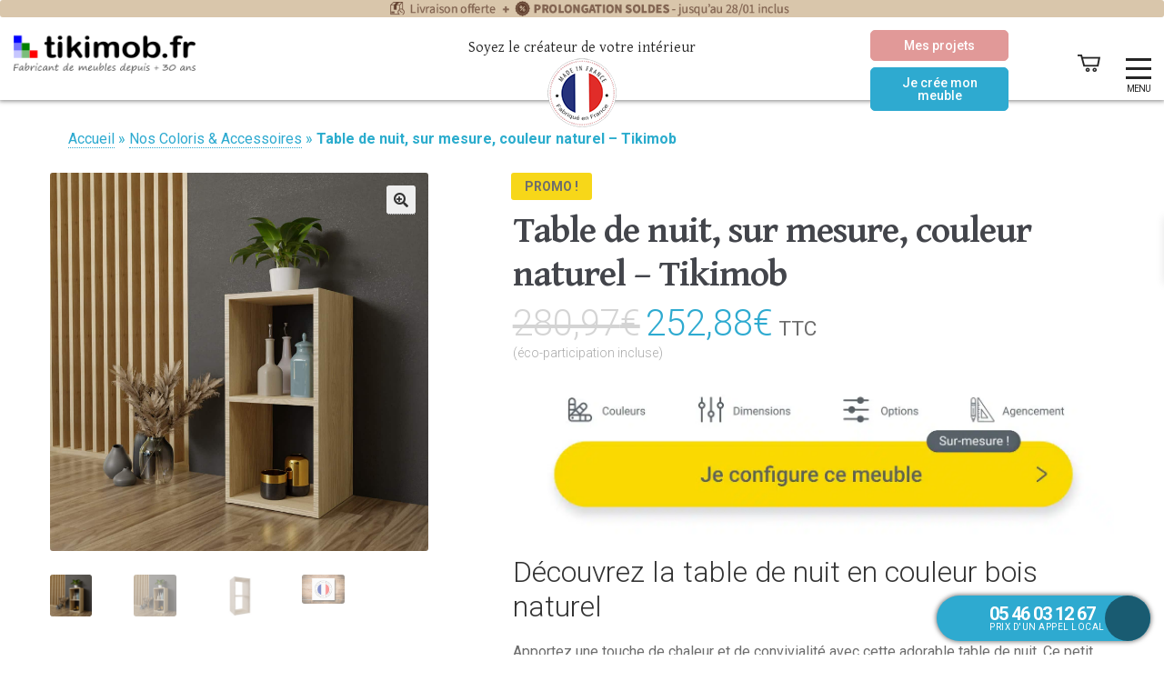

--- FILE ---
content_type: text/html; charset=UTF-8
request_url: https://www.tikimob.fr/meubles-et-accessoires/tikimodeles/bibioltheques-et-etageres_f/table-de-nuit-bois-naturel/
body_size: 62788
content:
<!DOCTYPE html>
<html lang="fr-FR">
<head><meta charset="UTF-8"><script>if(navigator.userAgent.match(/MSIE|Internet Explorer/i)||navigator.userAgent.match(/Trident\/7\..*?rv:11/i)){var href=document.location.href;if(!href.match(/[?&]nowprocket/)){if(href.indexOf("?")==-1){if(href.indexOf("#")==-1){document.location.href=href+"?nowprocket=1"}else{document.location.href=href.replace("#","?nowprocket=1#")}}else{if(href.indexOf("#")==-1){document.location.href=href+"&nowprocket=1"}else{document.location.href=href.replace("#","&nowprocket=1#")}}}}</script><script>(()=>{class RocketLazyLoadScripts{constructor(){this.v="2.0.3",this.userEvents=["keydown","keyup","mousedown","mouseup","mousemove","mouseover","mouseenter","mouseout","mouseleave","touchmove","touchstart","touchend","touchcancel","wheel","click","dblclick","input","visibilitychange"],this.attributeEvents=["onblur","onclick","oncontextmenu","ondblclick","onfocus","onmousedown","onmouseenter","onmouseleave","onmousemove","onmouseout","onmouseover","onmouseup","onmousewheel","onscroll","onsubmit"]}async t(){this.i(),this.o(),/iP(ad|hone)/.test(navigator.userAgent)&&this.h(),this.u(),this.l(this),this.m(),this.k(this),this.p(this),this._(),await Promise.all([this.R(),this.L()]),this.lastBreath=Date.now(),this.S(this),this.P(),this.D(),this.O(),this.M(),await this.C(this.delayedScripts.normal),await this.C(this.delayedScripts.defer),await this.C(this.delayedScripts.async),this.F("domReady"),await this.T(),await this.j(),await this.I(),this.F("windowLoad"),await this.A(),window.dispatchEvent(new Event("rocket-allScriptsLoaded")),this.everythingLoaded=!0,this.lastTouchEnd&&await new Promise((t=>setTimeout(t,500-Date.now()+this.lastTouchEnd))),this.H(),this.F("all"),this.U(),this.W()}i(){this.CSPIssue=sessionStorage.getItem("rocketCSPIssue"),document.addEventListener("securitypolicyviolation",(t=>{this.CSPIssue||"script-src-elem"!==t.violatedDirective||"data"!==t.blockedURI||(this.CSPIssue=!0,sessionStorage.setItem("rocketCSPIssue",!0))}),{isRocket:!0})}o(){window.addEventListener("pageshow",(t=>{this.persisted=t.persisted,this.realWindowLoadedFired=!0}),{isRocket:!0}),window.addEventListener("pagehide",(()=>{this.onFirstUserAction=null}),{isRocket:!0})}h(){let t;function e(e){t=e}window.addEventListener("touchstart",e,{isRocket:!0}),window.addEventListener("touchend",(function i(o){Math.abs(o.changedTouches[0].pageX-t.changedTouches[0].pageX)<10&&Math.abs(o.changedTouches[0].pageY-t.changedTouches[0].pageY)<10&&o.timeStamp-t.timeStamp<200&&(o.target.dispatchEvent(new PointerEvent("click",{target:o.target,bubbles:!0,cancelable:!0,detail:1})),event.preventDefault(),window.removeEventListener("touchstart",e,{isRocket:!0}),window.removeEventListener("touchend",i,{isRocket:!0}))}),{isRocket:!0})}q(t){this.userActionTriggered||("mousemove"!==t.type||this.firstMousemoveIgnored?"keyup"===t.type||"mouseover"===t.type||"mouseout"===t.type||(this.userActionTriggered=!0,this.onFirstUserAction&&this.onFirstUserAction()):this.firstMousemoveIgnored=!0),"click"===t.type&&t.preventDefault(),this.savedUserEvents.length>0&&(t.stopPropagation(),t.stopImmediatePropagation()),"touchstart"===this.lastEvent&&"touchend"===t.type&&(this.lastTouchEnd=Date.now()),"click"===t.type&&(this.lastTouchEnd=0),this.lastEvent=t.type,this.savedUserEvents.push(t)}u(){this.savedUserEvents=[],this.userEventHandler=this.q.bind(this),this.userEvents.forEach((t=>window.addEventListener(t,this.userEventHandler,{passive:!1,isRocket:!0})))}U(){this.userEvents.forEach((t=>window.removeEventListener(t,this.userEventHandler,{passive:!1,isRocket:!0}))),this.savedUserEvents.forEach((t=>{t.target.dispatchEvent(new window[t.constructor.name](t.type,t))}))}m(){this.eventsMutationObserver=new MutationObserver((t=>{const e="return false";for(const i of t){if("attributes"===i.type){const t=i.target.getAttribute(i.attributeName);t&&t!==e&&(i.target.setAttribute("data-rocket-"+i.attributeName,t),i.target["rocket"+i.attributeName]=new Function("event",t),i.target.setAttribute(i.attributeName,e))}"childList"===i.type&&i.addedNodes.forEach((t=>{if(t.nodeType===Node.ELEMENT_NODE)for(const i of t.attributes)this.attributeEvents.includes(i.name)&&i.value&&""!==i.value&&(t.setAttribute("data-rocket-"+i.name,i.value),t["rocket"+i.name]=new Function("event",i.value),t.setAttribute(i.name,e))}))}})),this.eventsMutationObserver.observe(document,{subtree:!0,childList:!0,attributeFilter:this.attributeEvents})}H(){this.eventsMutationObserver.disconnect(),this.attributeEvents.forEach((t=>{document.querySelectorAll("[data-rocket-"+t+"]").forEach((e=>{e.setAttribute(t,e.getAttribute("data-rocket-"+t)),e.removeAttribute("data-rocket-"+t)}))}))}k(t){Object.defineProperty(HTMLElement.prototype,"onclick",{get(){return this.rocketonclick||null},set(e){this.rocketonclick=e,this.setAttribute(t.everythingLoaded?"onclick":"data-rocket-onclick","this.rocketonclick(event)")}})}S(t){function e(e,i){let o=e[i];e[i]=null,Object.defineProperty(e,i,{get:()=>o,set(s){t.everythingLoaded?o=s:e["rocket"+i]=o=s}})}e(document,"onreadystatechange"),e(window,"onload"),e(window,"onpageshow");try{Object.defineProperty(document,"readyState",{get:()=>t.rocketReadyState,set(e){t.rocketReadyState=e},configurable:!0}),document.readyState="loading"}catch(t){console.log("WPRocket DJE readyState conflict, bypassing")}}l(t){this.originalAddEventListener=EventTarget.prototype.addEventListener,this.originalRemoveEventListener=EventTarget.prototype.removeEventListener,this.savedEventListeners=[],EventTarget.prototype.addEventListener=function(e,i,o){o&&o.isRocket||!t.B(e,this)&&!t.userEvents.includes(e)||t.B(e,this)&&!t.userActionTriggered||e.startsWith("rocket-")||t.everythingLoaded?t.originalAddEventListener.call(this,e,i,o):t.savedEventListeners.push({target:this,remove:!1,type:e,func:i,options:o})},EventTarget.prototype.removeEventListener=function(e,i,o){o&&o.isRocket||!t.B(e,this)&&!t.userEvents.includes(e)||t.B(e,this)&&!t.userActionTriggered||e.startsWith("rocket-")||t.everythingLoaded?t.originalRemoveEventListener.call(this,e,i,o):t.savedEventListeners.push({target:this,remove:!0,type:e,func:i,options:o})}}F(t){"all"===t&&(EventTarget.prototype.addEventListener=this.originalAddEventListener,EventTarget.prototype.removeEventListener=this.originalRemoveEventListener),this.savedEventListeners=this.savedEventListeners.filter((e=>{let i=e.type,o=e.target||window;return"domReady"===t&&"DOMContentLoaded"!==i&&"readystatechange"!==i||("windowLoad"===t&&"load"!==i&&"readystatechange"!==i&&"pageshow"!==i||(this.B(i,o)&&(i="rocket-"+i),e.remove?o.removeEventListener(i,e.func,e.options):o.addEventListener(i,e.func,e.options),!1))}))}p(t){let e;function i(e){return t.everythingLoaded?e:e.split(" ").map((t=>"load"===t||t.startsWith("load.")?"rocket-jquery-load":t)).join(" ")}function o(o){function s(e){const s=o.fn[e];o.fn[e]=o.fn.init.prototype[e]=function(){return this[0]===window&&t.userActionTriggered&&("string"==typeof arguments[0]||arguments[0]instanceof String?arguments[0]=i(arguments[0]):"object"==typeof arguments[0]&&Object.keys(arguments[0]).forEach((t=>{const e=arguments[0][t];delete arguments[0][t],arguments[0][i(t)]=e}))),s.apply(this,arguments),this}}if(o&&o.fn&&!t.allJQueries.includes(o)){const e={DOMContentLoaded:[],"rocket-DOMContentLoaded":[]};for(const t in e)document.addEventListener(t,(()=>{e[t].forEach((t=>t()))}),{isRocket:!0});o.fn.ready=o.fn.init.prototype.ready=function(i){function s(){parseInt(o.fn.jquery)>2?setTimeout((()=>i.bind(document)(o))):i.bind(document)(o)}return t.realDomReadyFired?!t.userActionTriggered||t.fauxDomReadyFired?s():e["rocket-DOMContentLoaded"].push(s):e.DOMContentLoaded.push(s),o([])},s("on"),s("one"),s("off"),t.allJQueries.push(o)}e=o}t.allJQueries=[],o(window.jQuery),Object.defineProperty(window,"jQuery",{get:()=>e,set(t){o(t)}})}P(){const t=new Map;document.write=document.writeln=function(e){const i=document.currentScript,o=document.createRange(),s=i.parentElement;let n=t.get(i);void 0===n&&(n=i.nextSibling,t.set(i,n));const c=document.createDocumentFragment();o.setStart(c,0),c.appendChild(o.createContextualFragment(e)),s.insertBefore(c,n)}}async R(){return new Promise((t=>{this.userActionTriggered?t():this.onFirstUserAction=t}))}async L(){return new Promise((t=>{document.addEventListener("DOMContentLoaded",(()=>{this.realDomReadyFired=!0,t()}),{isRocket:!0})}))}async I(){return this.realWindowLoadedFired?Promise.resolve():new Promise((t=>{window.addEventListener("load",t,{isRocket:!0})}))}M(){this.pendingScripts=[];this.scriptsMutationObserver=new MutationObserver((t=>{for(const e of t)e.addedNodes.forEach((t=>{"SCRIPT"!==t.tagName||t.noModule||t.isWPRocket||this.pendingScripts.push({script:t,promise:new Promise((e=>{const i=()=>{const i=this.pendingScripts.findIndex((e=>e.script===t));i>=0&&this.pendingScripts.splice(i,1),e()};t.addEventListener("load",i,{isRocket:!0}),t.addEventListener("error",i,{isRocket:!0}),setTimeout(i,1e3)}))})}))})),this.scriptsMutationObserver.observe(document,{childList:!0,subtree:!0})}async j(){await this.J(),this.pendingScripts.length?(await this.pendingScripts[0].promise,await this.j()):this.scriptsMutationObserver.disconnect()}D(){this.delayedScripts={normal:[],async:[],defer:[]},document.querySelectorAll("script[type$=rocketlazyloadscript]").forEach((t=>{t.hasAttribute("data-rocket-src")?t.hasAttribute("async")&&!1!==t.async?this.delayedScripts.async.push(t):t.hasAttribute("defer")&&!1!==t.defer||"module"===t.getAttribute("data-rocket-type")?this.delayedScripts.defer.push(t):this.delayedScripts.normal.push(t):this.delayedScripts.normal.push(t)}))}async _(){await this.L();let t=[];document.querySelectorAll("script[type$=rocketlazyloadscript][data-rocket-src]").forEach((e=>{let i=e.getAttribute("data-rocket-src");if(i&&!i.startsWith("data:")){i.startsWith("//")&&(i=location.protocol+i);try{const o=new URL(i).origin;o!==location.origin&&t.push({src:o,crossOrigin:e.crossOrigin||"module"===e.getAttribute("data-rocket-type")})}catch(t){}}})),t=[...new Map(t.map((t=>[JSON.stringify(t),t]))).values()],this.N(t,"preconnect")}async $(t){if(await this.G(),!0!==t.noModule||!("noModule"in HTMLScriptElement.prototype))return new Promise((e=>{let i;function o(){(i||t).setAttribute("data-rocket-status","executed"),e()}try{if(navigator.userAgent.includes("Firefox/")||""===navigator.vendor||this.CSPIssue)i=document.createElement("script"),[...t.attributes].forEach((t=>{let e=t.nodeName;"type"!==e&&("data-rocket-type"===e&&(e="type"),"data-rocket-src"===e&&(e="src"),i.setAttribute(e,t.nodeValue))})),t.text&&(i.text=t.text),t.nonce&&(i.nonce=t.nonce),i.hasAttribute("src")?(i.addEventListener("load",o,{isRocket:!0}),i.addEventListener("error",(()=>{i.setAttribute("data-rocket-status","failed-network"),e()}),{isRocket:!0}),setTimeout((()=>{i.isConnected||e()}),1)):(i.text=t.text,o()),i.isWPRocket=!0,t.parentNode.replaceChild(i,t);else{const i=t.getAttribute("data-rocket-type"),s=t.getAttribute("data-rocket-src");i?(t.type=i,t.removeAttribute("data-rocket-type")):t.removeAttribute("type"),t.addEventListener("load",o,{isRocket:!0}),t.addEventListener("error",(i=>{this.CSPIssue&&i.target.src.startsWith("data:")?(console.log("WPRocket: CSP fallback activated"),t.removeAttribute("src"),this.$(t).then(e)):(t.setAttribute("data-rocket-status","failed-network"),e())}),{isRocket:!0}),s?(t.fetchPriority="high",t.removeAttribute("data-rocket-src"),t.src=s):t.src="data:text/javascript;base64,"+window.btoa(unescape(encodeURIComponent(t.text)))}}catch(i){t.setAttribute("data-rocket-status","failed-transform"),e()}}));t.setAttribute("data-rocket-status","skipped")}async C(t){const e=t.shift();return e?(e.isConnected&&await this.$(e),this.C(t)):Promise.resolve()}O(){this.N([...this.delayedScripts.normal,...this.delayedScripts.defer,...this.delayedScripts.async],"preload")}N(t,e){this.trash=this.trash||[];let i=!0;var o=document.createDocumentFragment();t.forEach((t=>{const s=t.getAttribute&&t.getAttribute("data-rocket-src")||t.src;if(s&&!s.startsWith("data:")){const n=document.createElement("link");n.href=s,n.rel=e,"preconnect"!==e&&(n.as="script",n.fetchPriority=i?"high":"low"),t.getAttribute&&"module"===t.getAttribute("data-rocket-type")&&(n.crossOrigin=!0),t.crossOrigin&&(n.crossOrigin=t.crossOrigin),t.integrity&&(n.integrity=t.integrity),t.nonce&&(n.nonce=t.nonce),o.appendChild(n),this.trash.push(n),i=!1}})),document.head.appendChild(o)}W(){this.trash.forEach((t=>t.remove()))}async T(){try{document.readyState="interactive"}catch(t){}this.fauxDomReadyFired=!0;try{await this.G(),document.dispatchEvent(new Event("rocket-readystatechange")),await this.G(),document.rocketonreadystatechange&&document.rocketonreadystatechange(),await this.G(),document.dispatchEvent(new Event("rocket-DOMContentLoaded")),await this.G(),window.dispatchEvent(new Event("rocket-DOMContentLoaded"))}catch(t){console.error(t)}}async A(){try{document.readyState="complete"}catch(t){}try{await this.G(),document.dispatchEvent(new Event("rocket-readystatechange")),await this.G(),document.rocketonreadystatechange&&document.rocketonreadystatechange(),await this.G(),window.dispatchEvent(new Event("rocket-load")),await this.G(),window.rocketonload&&window.rocketonload(),await this.G(),this.allJQueries.forEach((t=>t(window).trigger("rocket-jquery-load"))),await this.G();const t=new Event("rocket-pageshow");t.persisted=this.persisted,window.dispatchEvent(t),await this.G(),window.rocketonpageshow&&window.rocketonpageshow({persisted:this.persisted})}catch(t){console.error(t)}}async G(){Date.now()-this.lastBreath>45&&(await this.J(),this.lastBreath=Date.now())}async J(){return document.hidden?new Promise((t=>setTimeout(t))):new Promise((t=>requestAnimationFrame(t)))}B(t,e){return e===document&&"readystatechange"===t||(e===document&&"DOMContentLoaded"===t||(e===window&&"DOMContentLoaded"===t||(e===window&&"load"===t||e===window&&"pageshow"===t)))}static run(){(new RocketLazyLoadScripts).t()}}RocketLazyLoadScripts.run()})();</script>
    
    <meta name="viewport" content="width=device-width, initial-scale=1">
    <meta name="p:domain_verify" content="821812090e51be5efca293455e1bf76f"/>
    <meta name="google-site-verification" content="ZhH2OX_wl-OTZzAs7jkgg2CfF3IpQagiGDisL5Nv9rA" />
    <link rel="profile" href="http://gmpg.org/xfn/11">
    <link rel="pingback" href="https://www.tikimob.fr/xmlrpc.php">
    <link rel="icon" href="https://www.tikimob.fr/favicon.ico" />
    <link href="https://fonts.googleapis.com/css?family=Roboto:400,700,700i,900&display=swap" rel="preload" as="font" type="font/woff2" crossorigin>
    <!--[if lt IE 9]>
    <script src="https://www.tikimob.fr/wp-content/themes/storefront/js/html5.js"></script>
    <![endif]-->
   <!-- Script du mode consentement personnalisé -->
   <script type="rocketlazyloadscript">
        window.dataLayer = window.dataLayer || [];
        function gtag() { dataLayer.push(arguments); }
        gtag("consent", "default", {
            ad_storage: "denied",
            ad_user_data: "denied",
            ad_personalization: "denied",
            analytics_storage: "denied",
            feature_storage: "denied",
            personalization_storage: "denied",
            security_storage: "granted",
            wait_for_update: 2000,
        });
        gtag("set", "ads_data_redaction", true);
        gtag("set", "url_passthrough", true);
    </script>
    <!-- Google Tag Manager -->
    <script type="rocketlazyloadscript">(function(w,d,s,l,i){w[l]=w[l]||[];w[l].push({'gtm.start':
    new Date().getTime(),event:'gtm.js'});var f=d.getElementsByTagName(s)[0],
    j=d.createElement(s),dl=l!='dataLayer'?'&l='+l:'';j.async=true;j.src=
    'https://www.googletagmanager.com/gtm.js?id='+i+dl;f.parentNode.insertBefore(j,f);
    })(window,document,'script','dataLayer','GTM-TVFW9728');</script>
    <!-- End Google Tag Manager -->



    <meta name='robots' content='index, follow, max-image-preview:large, max-snippet:-1, max-video-preview:-1' />
	<style>img:is([sizes="auto" i], [sizes^="auto," i]) { contain-intrinsic-size: 3000px 1500px }</style>
	<!-- Google tag (gtag.js) consent mode dataLayer added by Site Kit -->
<script type="rocketlazyloadscript" id="google_gtagjs-js-consent-mode-data-layer">
window.dataLayer = window.dataLayer || [];function gtag(){dataLayer.push(arguments);}
gtag('consent', 'default', {"ad_personalization":"denied","ad_storage":"denied","ad_user_data":"denied","analytics_storage":"denied","functionality_storage":"denied","security_storage":"denied","personalization_storage":"denied","region":["AT","BE","BG","CH","CY","CZ","DE","DK","EE","ES","FI","FR","GB","GR","HR","HU","IE","IS","IT","LI","LT","LU","LV","MT","NL","NO","PL","PT","RO","SE","SI","SK"],"wait_for_update":500});
window._googlesitekitConsentCategoryMap = {"statistics":["analytics_storage"],"marketing":["ad_storage","ad_user_data","ad_personalization"],"functional":["functionality_storage","security_storage"],"preferences":["personalization_storage"]};
window._googlesitekitConsents = {"ad_personalization":"denied","ad_storage":"denied","ad_user_data":"denied","analytics_storage":"denied","functionality_storage":"denied","security_storage":"denied","personalization_storage":"denied","region":["AT","BE","BG","CH","CY","CZ","DE","DK","EE","ES","FI","FR","GB","GR","HR","HU","IE","IS","IT","LI","LT","LU","LV","MT","NL","NO","PL","PT","RO","SE","SI","SK"],"wait_for_update":500};
</script>
<!-- End Google tag (gtag.js) consent mode dataLayer added by Site Kit -->

	<!-- This site is optimized with the Yoast SEO plugin v26.7 - https://yoast.com/wordpress/plugins/seo/ -->
	<title>Table de nuit bois naturel, sur mesure | Tikimob</title>
	<meta name="description" content="Table de nuit bois, couleur naturel. Offre une touche de chaleur et de nature à votre chambre. Ce meuble allie esthétique raffinée et utilité quotidienne." />
	<link rel="canonical" href="https://www.tikimob.fr/meubles-et-accessoires/tikimodeles/bibioltheques-et-etageres_f/table-de-nuit-bois-naturel/" />
	<meta property="og:locale" content="fr_FR" />
	<meta property="og:type" content="article" />
	<meta property="og:title" content="Table de nuit bois naturel, sur mesure | Tikimob" />
	<meta property="og:description" content="Table de nuit bois, couleur naturel. Offre une touche de chaleur et de nature à votre chambre. Ce meuble allie esthétique raffinée et utilité quotidienne." />
	<meta property="og:url" content="https://www.tikimob.fr/meubles-et-accessoires/tikimodeles/bibioltheques-et-etageres_f/table-de-nuit-bois-naturel/" />
	<meta property="og:site_name" content="Tikimob.fr" />
	<meta property="article:publisher" content="http://fb.me/tikimob.fr" />
	<meta property="article:modified_time" content="2025-11-20T13:18:09+00:00" />
	<meta property="og:image" content="https://www.tikimob.fr/wp-content/uploads/2024/05/757-2.jpg" />
	<meta property="og:image:width" content="1500" />
	<meta property="og:image:height" content="1500" />
	<meta property="og:image:type" content="image/jpeg" />
	<meta name="twitter:card" content="summary_large_image" />
	<meta name="twitter:label1" content="Durée de lecture estimée" />
	<meta name="twitter:data1" content="1 minute" />
	<script type="application/ld+json" class="yoast-schema-graph">{"@context":"https://schema.org","@graph":[{"@type":"WebPage","@id":"https://www.tikimob.fr/meubles-et-accessoires/tikimodeles/bibioltheques-et-etageres_f/table-de-nuit-bois-naturel/","url":"https://www.tikimob.fr/meubles-et-accessoires/tikimodeles/bibioltheques-et-etageres_f/table-de-nuit-bois-naturel/","name":"Table de nuit bois naturel, sur mesure | Tikimob","isPartOf":{"@id":"https://www.tikimob.fr/#website"},"primaryImageOfPage":{"@id":"https://www.tikimob.fr/meubles-et-accessoires/tikimodeles/bibioltheques-et-etageres_f/table-de-nuit-bois-naturel/#primaryimage"},"image":{"@id":"https://www.tikimob.fr/meubles-et-accessoires/tikimodeles/bibioltheques-et-etageres_f/table-de-nuit-bois-naturel/#primaryimage"},"thumbnailUrl":"https://www.tikimob.fr/wp-content/uploads/2024/05/757-2.jpg","datePublished":"2024-05-28T09:39:48+00:00","dateModified":"2025-11-20T13:18:09+00:00","description":"Table de nuit bois, couleur naturel. Offre une touche de chaleur et de nature à votre chambre. Ce meuble allie esthétique raffinée et utilité quotidienne.","breadcrumb":{"@id":"https://www.tikimob.fr/meubles-et-accessoires/tikimodeles/bibioltheques-et-etageres_f/table-de-nuit-bois-naturel/#breadcrumb"},"inLanguage":"fr-FR","potentialAction":[{"@type":"ReadAction","target":["https://www.tikimob.fr/meubles-et-accessoires/tikimodeles/bibioltheques-et-etageres_f/table-de-nuit-bois-naturel/"]}]},{"@type":"ImageObject","inLanguage":"fr-FR","@id":"https://www.tikimob.fr/meubles-et-accessoires/tikimodeles/bibioltheques-et-etageres_f/table-de-nuit-bois-naturel/#primaryimage","url":"https://www.tikimob.fr/wp-content/uploads/2024/05/757-2.jpg","contentUrl":"https://www.tikimob.fr/wp-content/uploads/2024/05/757-2.jpg","width":1500,"height":1500,"caption":"Table de nuit, sur mesure, naturel"},{"@type":"BreadcrumbList","@id":"https://www.tikimob.fr/meubles-et-accessoires/tikimodeles/bibioltheques-et-etageres_f/table-de-nuit-bois-naturel/#breadcrumb","itemListElement":[{"@type":"ListItem","position":1,"name":"Accueil","item":"https://www.tikimob.fr/"},{"@type":"ListItem","position":2,"name":"Nos Coloris &#038; Accessoires","item":"https://www.tikimob.fr/?page_id=139"},{"@type":"ListItem","position":3,"name":"Table de nuit, sur mesure, couleur naturel &#8211; Tikimob"}]},{"@type":"WebSite","@id":"https://www.tikimob.fr/#website","url":"https://www.tikimob.fr/","name":"Tikimob.fr","description":"Soyez le créateur de votre intérieur","publisher":{"@id":"https://www.tikimob.fr/#organization"},"potentialAction":[{"@type":"SearchAction","target":{"@type":"EntryPoint","urlTemplate":"https://www.tikimob.fr/?s={search_term_string}"},"query-input":{"@type":"PropertyValueSpecification","valueRequired":true,"valueName":"search_term_string"}}],"inLanguage":"fr-FR"},{"@type":"Organization","@id":"https://www.tikimob.fr/#organization","name":"Tikimob","url":"https://www.tikimob.fr/","logo":{"@type":"ImageObject","inLanguage":"fr-FR","@id":"https://www.tikimob.fr/#/schema/logo/image/","url":"https://www.tikimob.fr/wp-content/uploads/2020/03/Carre.jpg","contentUrl":"https://www.tikimob.fr/wp-content/uploads/2020/03/Carre.jpg","width":161,"height":161,"caption":"Tikimob"},"image":{"@id":"https://www.tikimob.fr/#/schema/logo/image/"},"sameAs":["http://fb.me/tikimob.fr","https://www.instagram.com/tikimob.fr/","https://www.linkedin.com/company/tikimob/","https://www.pinterest.fr/tikimob0443/","https://www.youtube.com/watch?v=SWPGms8iUEU&amp;amp;amp;amp;amp;amp;amp;amp;amp;amp;amp;feature=player_embedded"]}]}</script>
	<!-- / Yoast SEO plugin. -->


<link rel='dns-prefetch' href='//www.googletagmanager.com' />
<link rel='dns-prefetch' href='//cdn.jsdelivr.net' />
<link rel='dns-prefetch' href='//fonts.googleapis.com' />
<link rel='dns-prefetch' href='//www.tikimob.fr' />
<link rel="alternate" type="application/rss+xml" title="Tikimob.fr &raquo; Flux" href="https://www.tikimob.fr/feed/" />
<link rel="alternate" type="application/rss+xml" title="Tikimob.fr &raquo; Flux des commentaires" href="https://www.tikimob.fr/comments/feed/" />
<style type="text/css">.brave_popup{display:none}</style><script type="rocketlazyloadscript" data-no-optimize="1"> var brave_popup_data = {}; var bravepop_emailValidation=false; var brave_popup_videos = {};  var brave_popup_formData = {};var brave_popup_adminUser = false; var brave_popup_pageInfo = {"type":"single","pageID":14772292,"singleType":"product"};  var bravepop_emailSuggestions={};</script><link data-minify="1" rel='stylesheet' id='alma-widget-block-frontend-css' href='https://www.tikimob.fr/wp-content/cache/min/1/wp-content/plugins/alma-gateway-for-woocommerce/build/alma-widget-block/alma-widget-block-view.css?ver=1769067554' media='all' />
<link data-minify="1" rel='stylesheet' id='alma-widget-block-frontend-cdn-css' href='https://www.tikimob.fr/wp-content/cache/min/1/npm/@alma/widgets@4.X.X/dist/widgets.min.css?ver=1769067554' media='all' />
<style id='wp-emoji-styles-inline-css'>

	img.wp-smiley, img.emoji {
		display: inline !important;
		border: none !important;
		box-shadow: none !important;
		height: 1em !important;
		width: 1em !important;
		margin: 0 0.07em !important;
		vertical-align: -0.1em !important;
		background: none !important;
		padding: 0 !important;
	}
</style>
<style id='wp-block-library-inline-css'>
:root{--wp-admin-theme-color:#007cba;--wp-admin-theme-color--rgb:0,124,186;--wp-admin-theme-color-darker-10:#006ba1;--wp-admin-theme-color-darker-10--rgb:0,107,161;--wp-admin-theme-color-darker-20:#005a87;--wp-admin-theme-color-darker-20--rgb:0,90,135;--wp-admin-border-width-focus:2px;--wp-block-synced-color:#7a00df;--wp-block-synced-color--rgb:122,0,223;--wp-bound-block-color:var(--wp-block-synced-color)}@media (min-resolution:192dpi){:root{--wp-admin-border-width-focus:1.5px}}.wp-element-button{cursor:pointer}:root{--wp--preset--font-size--normal:16px;--wp--preset--font-size--huge:42px}:root .has-very-light-gray-background-color{background-color:#eee}:root .has-very-dark-gray-background-color{background-color:#313131}:root .has-very-light-gray-color{color:#eee}:root .has-very-dark-gray-color{color:#313131}:root .has-vivid-green-cyan-to-vivid-cyan-blue-gradient-background{background:linear-gradient(135deg,#00d084,#0693e3)}:root .has-purple-crush-gradient-background{background:linear-gradient(135deg,#34e2e4,#4721fb 50%,#ab1dfe)}:root .has-hazy-dawn-gradient-background{background:linear-gradient(135deg,#faaca8,#dad0ec)}:root .has-subdued-olive-gradient-background{background:linear-gradient(135deg,#fafae1,#67a671)}:root .has-atomic-cream-gradient-background{background:linear-gradient(135deg,#fdd79a,#004a59)}:root .has-nightshade-gradient-background{background:linear-gradient(135deg,#330968,#31cdcf)}:root .has-midnight-gradient-background{background:linear-gradient(135deg,#020381,#2874fc)}.has-regular-font-size{font-size:1em}.has-larger-font-size{font-size:2.625em}.has-normal-font-size{font-size:var(--wp--preset--font-size--normal)}.has-huge-font-size{font-size:var(--wp--preset--font-size--huge)}.has-text-align-center{text-align:center}.has-text-align-left{text-align:left}.has-text-align-right{text-align:right}#end-resizable-editor-section{display:none}.aligncenter{clear:both}.items-justified-left{justify-content:flex-start}.items-justified-center{justify-content:center}.items-justified-right{justify-content:flex-end}.items-justified-space-between{justify-content:space-between}.screen-reader-text{border:0;clip-path:inset(50%);height:1px;margin:-1px;overflow:hidden;padding:0;position:absolute;width:1px;word-wrap:normal!important}.screen-reader-text:focus{background-color:#ddd;clip-path:none;color:#444;display:block;font-size:1em;height:auto;left:5px;line-height:normal;padding:15px 23px 14px;text-decoration:none;top:5px;width:auto;z-index:100000}html :where(.has-border-color){border-style:solid}html :where([style*=border-top-color]){border-top-style:solid}html :where([style*=border-right-color]){border-right-style:solid}html :where([style*=border-bottom-color]){border-bottom-style:solid}html :where([style*=border-left-color]){border-left-style:solid}html :where([style*=border-width]){border-style:solid}html :where([style*=border-top-width]){border-top-style:solid}html :where([style*=border-right-width]){border-right-style:solid}html :where([style*=border-bottom-width]){border-bottom-style:solid}html :where([style*=border-left-width]){border-left-style:solid}html :where(img[class*=wp-image-]){height:auto;max-width:100%}:where(figure){margin:0 0 1em}html :where(.is-position-sticky){--wp-admin--admin-bar--position-offset:var(--wp-admin--admin-bar--height,0px)}@media screen and (max-width:600px){html :where(.is-position-sticky){--wp-admin--admin-bar--position-offset:0px}}
</style>
<style id='classic-theme-styles-inline-css'>
/*! This file is auto-generated */
.wp-block-button__link{color:#fff;background-color:#32373c;border-radius:9999px;box-shadow:none;text-decoration:none;padding:calc(.667em + 2px) calc(1.333em + 2px);font-size:1.125em}.wp-block-file__button{background:#32373c;color:#fff;text-decoration:none}
</style>
<link data-minify="1" rel='stylesheet' id='pwgc-wc-blocks-style-css' href='https://www.tikimob.fr/wp-content/cache/min/1/wp-content/plugins/pw-woocommerce-gift-cards/assets/css/blocks.css?ver=1769067554' media='all' />
<link data-minify="1" rel='stylesheet' id='storefront-gutenberg-blocks-css' href='https://www.tikimob.fr/wp-content/cache/min/1/wp-content/themes/storefront/assets/css/base/gutenberg-blocks.css?ver=1769067554' media='all' />
<style id='storefront-gutenberg-blocks-inline-css'>

				.wp-block-button__link:not(.has-text-color) {
					color: #333333;
				}

				.wp-block-button__link:not(.has-text-color):hover,
				.wp-block-button__link:not(.has-text-color):focus,
				.wp-block-button__link:not(.has-text-color):active {
					color: #333333;
				}

				.wp-block-button__link:not(.has-background) {
					background-color: #eeeeee;
				}

				.wp-block-button__link:not(.has-background):hover,
				.wp-block-button__link:not(.has-background):focus,
				.wp-block-button__link:not(.has-background):active {
					border-color: #d5d5d5;
					background-color: #d5d5d5;
				}

				.wc-block-grid__products .wc-block-grid__product .wp-block-button__link {
					background-color: #eeeeee;
					border-color: #eeeeee;
					color: #333333;
				}

				.wp-block-quote footer,
				.wp-block-quote cite,
				.wp-block-quote__citation {
					color: #6d6d6d;
				}

				.wp-block-pullquote cite,
				.wp-block-pullquote footer,
				.wp-block-pullquote__citation {
					color: #6d6d6d;
				}

				.wp-block-image figcaption {
					color: #6d6d6d;
				}

				.wp-block-separator.is-style-dots::before {
					color: #333333;
				}

				.wp-block-file a.wp-block-file__button {
					color: #333333;
					background-color: #eeeeee;
					border-color: #eeeeee;
				}

				.wp-block-file a.wp-block-file__button:hover,
				.wp-block-file a.wp-block-file__button:focus,
				.wp-block-file a.wp-block-file__button:active {
					color: #333333;
					background-color: #d5d5d5;
				}

				.wp-block-code,
				.wp-block-preformatted pre {
					color: #6d6d6d;
				}

				.wp-block-table:not( .has-background ):not( .is-style-stripes ) tbody tr:nth-child(2n) td {
					background-color: #fdfdfd;
				}

				.wp-block-cover .wp-block-cover__inner-container h1:not(.has-text-color),
				.wp-block-cover .wp-block-cover__inner-container h2:not(.has-text-color),
				.wp-block-cover .wp-block-cover__inner-container h3:not(.has-text-color),
				.wp-block-cover .wp-block-cover__inner-container h4:not(.has-text-color),
				.wp-block-cover .wp-block-cover__inner-container h5:not(.has-text-color),
				.wp-block-cover .wp-block-cover__inner-container h6:not(.has-text-color) {
					color: #000000;
				}

				.wc-block-components-price-slider__range-input-progress,
				.rtl .wc-block-components-price-slider__range-input-progress {
					--range-color: #ffffff;
				}

				/* Target only IE11 */
				@media all and (-ms-high-contrast: none), (-ms-high-contrast: active) {
					.wc-block-components-price-slider__range-input-progress {
						background: #ffffff;
					}
				}

				.wc-block-components-button:not(.is-link) {
					background-color: #333333;
					color: #ffffff;
				}

				.wc-block-components-button:not(.is-link):hover,
				.wc-block-components-button:not(.is-link):focus,
				.wc-block-components-button:not(.is-link):active {
					background-color: #1a1a1a;
					color: #ffffff;
				}

				.wc-block-components-button:not(.is-link):disabled {
					background-color: #333333;
					color: #ffffff;
				}

				.wc-block-cart__submit-container {
					background-color: #ffffff;
				}

				.wc-block-cart__submit-container::before {
					color: rgba(220,220,220,0.5);
				}

				.wc-block-components-order-summary-item__quantity {
					background-color: #ffffff;
					border-color: #6d6d6d;
					box-shadow: 0 0 0 2px #ffffff;
					color: #6d6d6d;
				}
			
</style>
<link data-minify="1" rel='stylesheet' id='woo-coupon-usage-style-css' href='https://www.tikimob.fr/wp-content/cache/min/1/wp-content/plugins/woo-coupon-usage/css/style.css?ver=1769067554' media='all' />
<link data-minify="1" rel='stylesheet' id='conditional-extra-fees-woocommerce-css' href='https://www.tikimob.fr/wp-content/cache/min/1/wp-content/plugins/conditional-extra-fees-for-woocommerce-pro/public/css/conditional-fees-rule-woocommerce-public.css?ver=1769067554' media='all' />
<style id='pi-edd_dummy-handle-inline-css'>

            .pi-edd{
                display:block;
                width:100%;
                text-align:center;
                margin-top:5px;
                margin-bottom:5px;
                font-size:12px;
                border-radius:6px;
            }

            .pi-edd:empty{
                display:none;
            }

            .pi-edd-show{
                display:block;
            }

            .pi-edd-short-code-show{
                display:inline-block;
            }

            .pi-edd-hide{
                display:none;
            }

            .pi-edd span{
                font-weight:bold;
            }

            .pi-edd-product, .pi-edd-ajax{
                background:#f0947e;
                color:#fff;
                padding: 5px 5px;
                margin-top:1rem;
                margin-bottom:1rem;
                clear:both;
                text-align:center;
                font-size:12px;
            }

            .pi-edd-loop{
                background:#f0947e;
                color:#fff;
                padding: 5px 5px;
                text-align:center;
                font-size:12px;
            }

            .pi-edd-loop-ajax{
                width:100%;
            }

            .pi-edd.pi-edd-cart{
                background:#f0947e;
                color:#ffffff;
                padding: 5px 5px;
                text-align:left;
                display:block;
                padding:0px 10px;
                width:auto;
                font-size:12px;
            }

            .pi-edd-icon{
                display:inline-block !important;
                margin:0 7px;
                vertical-align:middle;
            }

            .pi-loading{
                background: var(--wpr-bg-b3a8b646-b3c5-4a77-b137-aec8abac4bbd) #ccc no-repeat 0 0;
                background-size: cover;
                color:transparent !important;
            }

            .pi-loading:empty{
                display: block !important;
                padding:15px;
            }
        
</style>
<link data-minify="1" rel='stylesheet' id='mailjet-front-css' href='https://www.tikimob.fr/wp-content/cache/min/1/wp-content/plugins/mailjet-for-wordpress/src/front/css/mailjet-front.css?ver=1769067554' media='all' />
<link rel='stylesheet' id='vosfactures-css' href='https://www.tikimob.fr/wp-content/plugins/vosfactures/public/css/firmlet-public.css?ver=1.3.15' media='all' />
<link rel='stylesheet' id='photoswipe-css' href='https://www.tikimob.fr/wp-content/cache/background-css/1/www.tikimob.fr/wp-content/plugins/woocommerce/assets/css/photoswipe/photoswipe.min.css?ver=ddaca7&wpr_t=1769351892' media='all' />
<link rel='stylesheet' id='photoswipe-default-skin-css' href='https://www.tikimob.fr/wp-content/cache/background-css/1/www.tikimob.fr/wp-content/plugins/woocommerce/assets/css/photoswipe/default-skin/default-skin.min.css?ver=ddaca7&wpr_t=1769351892' media='all' />
<style id='woocommerce-inline-inline-css'>
.woocommerce form .form-row .required { visibility: visible; }
</style>
<link data-minify="1" rel='stylesheet' id='pledg_widget-css' href='https://www.tikimob.fr/wp-content/cache/min/1/wp-content/plugins/woocommerce_pledgbysofinco_latest-1/assets/css/pledg_widget.css?ver=1769067554' media='all' />
<link data-minify="1" rel='stylesheet' id='woocommerce_pledg-css' href='https://www.tikimob.fr/wp-content/cache/min/1/wp-content/plugins/woocommerce_pledgbysofinco_latest-1/assets/css/pledg_payments.css?ver=1769067554' media='all' />
<link rel='stylesheet' id='cmplz-general-css' href='https://www.tikimob.fr/wp-content/plugins/complianz-gdpr-premium/assets/css/cookieblocker.min.css?ver=1762165086' media='all' />
<link data-minify="1" rel='stylesheet' id='ssa-upcoming-appointments-card-style-css' href='https://www.tikimob.fr/wp-content/cache/min/1/wp-content/plugins/simply-schedule-appointments/assets/css/upcoming-appointments.css?ver=1769067554' media='all' />
<link data-minify="1" rel='stylesheet' id='ssa-styles-css' href='https://www.tikimob.fr/wp-content/cache/min/1/wp-content/plugins/simply-schedule-appointments/assets/css/ssa-styles.css?ver=1769067554' media='all' />
<link data-minify="1" rel='stylesheet' id='brands-styles-css' href='https://www.tikimob.fr/wp-content/cache/min/1/wp-content/plugins/woocommerce/assets/css/brands.css?ver=1769067554' media='all' />
<link data-minify="1" rel='stylesheet' id='xoo-wsc-fonts-css' href='https://www.tikimob.fr/wp-content/cache/min/1/wp-content/plugins/side-cart-woocommerce/assets/css/xoo-wsc-fonts.css?ver=1769067554' media='all' />
<link data-minify="1" rel='stylesheet' id='xoo-wsc-style-css' href='https://www.tikimob.fr/wp-content/cache/min/1/wp-content/plugins/side-cart-woocommerce/assets/css/xoo-wsc-style.css?ver=1769067554' media='all' />
<style id='xoo-wsc-style-inline-css'>




.xoo-wsc-ft-buttons-cont a.xoo-wsc-ft-btn, .xoo-wsc-container .xoo-wsc-btn {
	background-color: #000000;
	color: #ffffff;
	border: 2px solid #ffffff;
	padding: 10px 20px;
}

.xoo-wsc-ft-buttons-cont a.xoo-wsc-ft-btn:hover, .xoo-wsc-container .xoo-wsc-btn:hover {
	background-color: #ffffff;
	color: #000000;
	border: 2px solid #000000;
}

 

.xoo-wsc-footer{
	background-color: #ffffff;
	color: #000000;
	padding: 10px 20px;
	box-shadow: 0 -5px 10px #0000001a;
}

.xoo-wsc-footer, .xoo-wsc-footer a, .xoo-wsc-footer .amount{
	font-size: 18px;
}

.xoo-wsc-btn .amount{
	color: #ffffff}

.xoo-wsc-btn:hover .amount{
	color: #000000;
}

.xoo-wsc-ft-buttons-cont{
	grid-template-columns: auto;
}

.xoo-wsc-basket{
	top: 12px;
	right: 1px;
	background-color: #ffffff;
	color: #000000;
	box-shadow: 0px 0px 15px 2px #0000001a;
	border-radius: 50%;
	display: none;
	width: 0px;
	height: 0px;
}


.xoo-wsc-bki{
	font-size: 0px}

.xoo-wsc-items-count{
	top: -9px;
	left: -8px;
}

.xoo-wsc-items-count, .xoo-wsch-items-count{
	background-color: #000000;
	color: #ffffff;
}

.xoo-wsc-container, .xoo-wsc-slider{
	max-width: 350px;
	right: -350px;
	max-height: 100vh;
	top: 0;
	font-family: }


.xoo-wsc-cart-active .xoo-wsc-container, .xoo-wsc-slider-active .xoo-wsc-slider{
	right: 0;
}


.xoo-wsc-cart-active .xoo-wsc-basket{
	right: 350px;
}

.xoo-wsc-slider{
	right: -350px;
}

span.xoo-wsch-close {
    font-size: 20px;
}

	.xoo-wsch-top{
		justify-content: center;
	}
	span.xoo-wsch-close {
	    right: 10px;
	}

.xoo-wsch-text{
	font-size: 18px;
}

.xoo-wsc-header{
	color: #000000;
	background-color: #ffffff;
	border-bottom: 2px solid #eee;
	padding: 15px 15px;
}


.xoo-wsc-body{
	background-color: #f8f9fa;
}

.xoo-wsc-products:not(.xoo-wsc-pattern-card), .xoo-wsc-products:not(.xoo-wsc-pattern-card) span.amount, .xoo-wsc-products:not(.xoo-wsc-pattern-card) a{
	font-size: 16px;
	color: #000000;
}

.xoo-wsc-products:not(.xoo-wsc-pattern-card) .xoo-wsc-product{
	padding: 10px 15px;
	margin: 10px 15px;
	border-radius: 5px;
	box-shadow: 0 2px 2px #00000005;
	background-color: #ffffff;
}

.xoo-wsc-sum-col{
	justify-content: center;
}


/** Shortcode **/
.xoo-wsc-sc-count{
	background-color: #000000;
	color: #ffffff;
}

.xoo-wsc-sc-bki{
	font-size: 28px;
	color: #000000;
}
.xoo-wsc-sc-cont{
	color: #000000;
}

.added_to_cart{
	display: none!important;
}

.xoo-wsc-product dl.variation {
	display: block;
}


.xoo-wsc-product-cont{
	padding: 10px 10px;
}

.xoo-wsc-products:not(.xoo-wsc-pattern-card) .xoo-wsc-img-col{
	width: 28%;
}

.xoo-wsc-pattern-card .xoo-wsc-img-col img{
	max-width: 100%;
	height: auto;
}

.xoo-wsc-products:not(.xoo-wsc-pattern-card) .xoo-wsc-sum-col{
	width: 72%;
}

.xoo-wsc-pattern-card .xoo-wsc-product-cont{
	width: 50% 
}

@media only screen and (max-width: 600px) {
	.xoo-wsc-pattern-card .xoo-wsc-product-cont  {
		width: 50%;
	}
}


.xoo-wsc-pattern-card .xoo-wsc-product{
	border: 0;
	box-shadow: 0px 10px 15px -12px #0000001a;
}


.xoo-wsc-sm-front{
	background-color: #eee;
}
.xoo-wsc-pattern-card, .xoo-wsc-sm-front{
	border-bottom-left-radius: 5px;
	border-bottom-right-radius: 5px;
}
.xoo-wsc-pattern-card, .xoo-wsc-img-col img, .xoo-wsc-img-col, .xoo-wsc-sm-back-cont{
	border-top-left-radius: 5px;
	border-top-right-radius: 5px;
}
.xoo-wsc-sm-back{
	background-color: #fff;
}
.xoo-wsc-pattern-card, .xoo-wsc-pattern-card a, .xoo-wsc-pattern-card .amount{
	font-size: 16px;
}

.xoo-wsc-sm-front, .xoo-wsc-sm-front a, .xoo-wsc-sm-front .amount{
	color: #000;
}

.xoo-wsc-sm-back, .xoo-wsc-sm-back a, .xoo-wsc-sm-back .amount{
	color: #000;
}


.magictime {
    animation-duration: 0.5s;
}



span.xoo-wsch-items-count{
	height: 20px;
	line-height: 20px;
	width: 20px;
}

span.xoo-wsch-icon{
	font-size: 30px
}

.xoo-wsc-smr-del{
	font-size: 16px
}
</style>
<link data-minify="1" rel='stylesheet' id='cyber-style-css' href='https://www.tikimob.fr/wp-content/cache/min/1/wp-content/themes/starter-theme/css/reset.css?ver=1769067554' media='all' />
<link data-minify="1" rel='stylesheet' id='cyberless-style-css' href='https://www.tikimob.fr/wp-content/cache/background-css/1/www.tikimob.fr/wp-content/cache/min/1/wp-content/themes/starter-theme/css/styles.css?ver=1769067554&wpr_t=1769351892' media='all' />
<link rel='stylesheet' id='fancybox-css-css' href='https://www.tikimob.fr/wp-content/themes/starter-theme/css/jquery.fancybox.min.css?ver=a0d009' media='all' />
<link data-minify="1" rel='stylesheet' id='edtitor-style-css' href='https://www.tikimob.fr/wp-content/cache/min/1/wp-content/themes/starter-theme/editor-style.css?ver=1769067554' media='all' />
<link data-minify="1" rel='stylesheet' id='storefront-style-css' href='https://www.tikimob.fr/wp-content/cache/min/1/wp-content/themes/storefront/style.css?ver=1769067554' media='all' />
<style id='storefront-style-inline-css'>

			.main-navigation ul li a,
			.site-title a,
			ul.menu li a,
			.site-branding h1 a,
			button.menu-toggle,
			button.menu-toggle:hover,
			.handheld-navigation .dropdown-toggle {
				color: #333333;
			}

			button.menu-toggle,
			button.menu-toggle:hover {
				border-color: #333333;
			}

			.main-navigation ul li a:hover,
			.main-navigation ul li:hover > a,
			.site-title a:hover,
			.site-header ul.menu li.current-menu-item > a {
				color: #747474;
			}

			table:not( .has-background ) th {
				background-color: #f8f8f8;
			}

			table:not( .has-background ) tbody td {
				background-color: #fdfdfd;
			}

			table:not( .has-background ) tbody tr:nth-child(2n) td,
			fieldset,
			fieldset legend {
				background-color: #fbfbfb;
			}

			.site-header,
			.secondary-navigation ul ul,
			.main-navigation ul.menu > li.menu-item-has-children:after,
			.secondary-navigation ul.menu ul,
			.storefront-handheld-footer-bar,
			.storefront-handheld-footer-bar ul li > a,
			.storefront-handheld-footer-bar ul li.search .site-search,
			button.menu-toggle,
			button.menu-toggle:hover {
				background-color: #ffffff;
			}

			p.site-description,
			.site-header,
			.storefront-handheld-footer-bar {
				color: #404040;
			}

			button.menu-toggle:after,
			button.menu-toggle:before,
			button.menu-toggle span:before {
				background-color: #333333;
			}

			h1, h2, h3, h4, h5, h6, .wc-block-grid__product-title {
				color: #333333;
			}

			.widget h1 {
				border-bottom-color: #333333;
			}

			body,
			.secondary-navigation a {
				color: #6d6d6d;
			}

			.widget-area .widget a,
			.hentry .entry-header .posted-on a,
			.hentry .entry-header .post-author a,
			.hentry .entry-header .post-comments a,
			.hentry .entry-header .byline a {
				color: #727272;
			}

			a {
				color: #ffffff;
			}

			a:focus,
			button:focus,
			.button.alt:focus,
			input:focus,
			textarea:focus,
			input[type="button"]:focus,
			input[type="reset"]:focus,
			input[type="submit"]:focus,
			input[type="email"]:focus,
			input[type="tel"]:focus,
			input[type="url"]:focus,
			input[type="password"]:focus,
			input[type="search"]:focus {
				outline-color: #ffffff;
			}

			button, input[type="button"], input[type="reset"], input[type="submit"], .button, .widget a.button {
				background-color: #eeeeee;
				border-color: #eeeeee;
				color: #333333;
			}

			button:hover, input[type="button"]:hover, input[type="reset"]:hover, input[type="submit"]:hover, .button:hover, .widget a.button:hover {
				background-color: #d5d5d5;
				border-color: #d5d5d5;
				color: #333333;
			}

			button.alt, input[type="button"].alt, input[type="reset"].alt, input[type="submit"].alt, .button.alt, .widget-area .widget a.button.alt {
				background-color: #333333;
				border-color: #333333;
				color: #ffffff;
			}

			button.alt:hover, input[type="button"].alt:hover, input[type="reset"].alt:hover, input[type="submit"].alt:hover, .button.alt:hover, .widget-area .widget a.button.alt:hover {
				background-color: #1a1a1a;
				border-color: #1a1a1a;
				color: #ffffff;
			}

			.pagination .page-numbers li .page-numbers.current {
				background-color: #e6e6e6;
				color: #636363;
			}

			#comments .comment-list .comment-content .comment-text {
				background-color: #f8f8f8;
			}

			.site-footer {
				background-color: #f0f0f0;
				color: #6d6d6d;
			}

			.site-footer a:not(.button):not(.components-button) {
				color: #333333;
			}

			.site-footer .storefront-handheld-footer-bar a:not(.button):not(.components-button) {
				color: #333333;
			}

			.site-footer h1, .site-footer h2, .site-footer h3, .site-footer h4, .site-footer h5, .site-footer h6, .site-footer .widget .widget-title, .site-footer .widget .widgettitle {
				color: #333333;
			}

			.page-template-template-homepage.has-post-thumbnail .type-page.has-post-thumbnail .entry-title {
				color: #000000;
			}

			.page-template-template-homepage.has-post-thumbnail .type-page.has-post-thumbnail .entry-content {
				color: #000000;
			}

			@media screen and ( min-width: 768px ) {
				.secondary-navigation ul.menu a:hover {
					color: #595959;
				}

				.secondary-navigation ul.menu a {
					color: #404040;
				}

				.main-navigation ul.menu ul.sub-menu,
				.main-navigation ul.nav-menu ul.children {
					background-color: #f0f0f0;
				}

				.site-header {
					border-bottom-color: #f0f0f0;
				}
			}
</style>
<link data-minify="1" rel='stylesheet' id='storefront-icons-css' href='https://www.tikimob.fr/wp-content/cache/min/1/wp-content/themes/storefront/assets/css/base/icons.css?ver=1769067554' media='all' />
<link rel='stylesheet' id='storefront-fonts-css' href='https://fonts.googleapis.com/css?family=Source+Sans+Pro%3A400%2C300%2C300italic%2C400italic%2C600%2C700%2C900&#038;subset=latin%2Clatin-ext&#038;ver=4.6.1' media='all' />
<link data-minify="1" rel='stylesheet' id='wp_mailjet_form_builder_widget-widget-front-styles-css' href='https://www.tikimob.fr/wp-content/cache/min/1/wp-content/plugins/mailjet-for-wordpress/src/widgetformbuilder/css/front-widget.css?ver=1769067554' media='all' />
<link rel='stylesheet' id='thwepof-public-style-css' href='https://www.tikimob.fr/wp-content/plugins/woo-extra-product-options/public/assets/css/thwepof-public.min.css?ver=a0d009' media='all' />
<link data-minify="1" rel='stylesheet' id='jquery-ui-style-css' href='https://www.tikimob.fr/wp-content/cache/background-css/1/www.tikimob.fr/wp-content/cache/min/1/wp-content/plugins/woo-extra-product-options/public/assets/css/jquery-ui/jquery-ui.css?ver=1769067567&wpr_t=1769351892' media='all' />
<link data-minify="1" rel='stylesheet' id='jquery-timepicker-css' href='https://www.tikimob.fr/wp-content/cache/min/1/wp-content/plugins/woo-extra-product-options/public/assets/js/timepicker/jquery.timepicker.css?ver=1769067567' media='all' />
<link data-minify="1" rel='stylesheet' id='storefront-woocommerce-style-css' href='https://www.tikimob.fr/wp-content/cache/background-css/1/www.tikimob.fr/wp-content/cache/min/1/wp-content/themes/storefront/assets/css/woocommerce/woocommerce.css?ver=1769067554&wpr_t=1769351892' media='all' />
<style id='storefront-woocommerce-style-inline-css'>
@font-face {
				font-family: star;
				src: url(https://www.tikimob.fr/wp-content/plugins/woocommerce/assets/fonts/star.eot);
				src:
					url(https://www.tikimob.fr/wp-content/plugins/woocommerce/assets/fonts/star.eot?#iefix) format("embedded-opentype"),
					url(https://www.tikimob.fr/wp-content/plugins/woocommerce/assets/fonts/star.woff) format("woff"),
					url(https://www.tikimob.fr/wp-content/plugins/woocommerce/assets/fonts/star.ttf) format("truetype"),
					url(https://www.tikimob.fr/wp-content/plugins/woocommerce/assets/fonts/star.svg#star) format("svg");
				font-weight: 400;
				font-style: normal;
			}
			@font-face {
				font-family: WooCommerce;
				src: url(https://www.tikimob.fr/wp-content/plugins/woocommerce/assets/fonts/WooCommerce.eot);
				src:
					url(https://www.tikimob.fr/wp-content/plugins/woocommerce/assets/fonts/WooCommerce.eot?#iefix) format("embedded-opentype"),
					url(https://www.tikimob.fr/wp-content/plugins/woocommerce/assets/fonts/WooCommerce.woff) format("woff"),
					url(https://www.tikimob.fr/wp-content/plugins/woocommerce/assets/fonts/WooCommerce.ttf) format("truetype"),
					url(https://www.tikimob.fr/wp-content/plugins/woocommerce/assets/fonts/WooCommerce.svg#WooCommerce) format("svg");
				font-weight: 400;
				font-style: normal;
			}

			a.cart-contents,
			.site-header-cart .widget_shopping_cart a {
				color: #333333;
			}

			a.cart-contents:hover,
			.site-header-cart .widget_shopping_cart a:hover,
			.site-header-cart:hover > li > a {
				color: #747474;
			}

			table.cart td.product-remove,
			table.cart td.actions {
				border-top-color: #ffffff;
			}

			.storefront-handheld-footer-bar ul li.cart .count {
				background-color: #333333;
				color: #ffffff;
				border-color: #ffffff;
			}

			.woocommerce-tabs ul.tabs li.active a,
			ul.products li.product .price,
			.onsale,
			.wc-block-grid__product-onsale,
			.widget_search form:before,
			.widget_product_search form:before {
				color: #6d6d6d;
			}

			.woocommerce-breadcrumb a,
			a.woocommerce-review-link,
			.product_meta a {
				color: #727272;
			}

			.wc-block-grid__product-onsale,
			.onsale {
				border-color: #6d6d6d;
			}

			.star-rating span:before,
			.quantity .plus, .quantity .minus,
			p.stars a:hover:after,
			p.stars a:after,
			.star-rating span:before,
			#payment .payment_methods li input[type=radio]:first-child:checked+label:before {
				color: #ffffff;
			}

			.widget_price_filter .ui-slider .ui-slider-range,
			.widget_price_filter .ui-slider .ui-slider-handle {
				background-color: #ffffff;
			}

			.order_details {
				background-color: #f8f8f8;
			}

			.order_details > li {
				border-bottom: 1px dotted #e3e3e3;
			}

			.order_details:before,
			.order_details:after {
				background: -webkit-linear-gradient(transparent 0,transparent 0),-webkit-linear-gradient(135deg,#f8f8f8 33.33%,transparent 33.33%),-webkit-linear-gradient(45deg,#f8f8f8 33.33%,transparent 33.33%)
			}

			#order_review {
				background-color: #ffffff;
			}

			#payment .payment_methods > li .payment_box,
			#payment .place-order {
				background-color: #fafafa;
			}

			#payment .payment_methods > li:not(.woocommerce-notice) {
				background-color: #f5f5f5;
			}

			#payment .payment_methods > li:not(.woocommerce-notice):hover {
				background-color: #f0f0f0;
			}

			.woocommerce-pagination .page-numbers li .page-numbers.current {
				background-color: #e6e6e6;
				color: #636363;
			}

			.wc-block-grid__product-onsale,
			.onsale,
			.woocommerce-pagination .page-numbers li .page-numbers:not(.current) {
				color: #6d6d6d;
			}

			p.stars a:before,
			p.stars a:hover~a:before,
			p.stars.selected a.active~a:before {
				color: #6d6d6d;
			}

			p.stars.selected a.active:before,
			p.stars:hover a:before,
			p.stars.selected a:not(.active):before,
			p.stars.selected a.active:before {
				color: #ffffff;
			}

			.single-product div.product .woocommerce-product-gallery .woocommerce-product-gallery__trigger {
				background-color: #eeeeee;
				color: #333333;
			}

			.single-product div.product .woocommerce-product-gallery .woocommerce-product-gallery__trigger:hover {
				background-color: #d5d5d5;
				border-color: #d5d5d5;
				color: #333333;
			}

			.button.added_to_cart:focus,
			.button.wc-forward:focus {
				outline-color: #ffffff;
			}

			.added_to_cart,
			.site-header-cart .widget_shopping_cart a.button,
			.wc-block-grid__products .wc-block-grid__product .wp-block-button__link {
				background-color: #eeeeee;
				border-color: #eeeeee;
				color: #333333;
			}

			.added_to_cart:hover,
			.site-header-cart .widget_shopping_cart a.button:hover,
			.wc-block-grid__products .wc-block-grid__product .wp-block-button__link:hover {
				background-color: #d5d5d5;
				border-color: #d5d5d5;
				color: #333333;
			}

			.added_to_cart.alt, .added_to_cart, .widget a.button.checkout {
				background-color: #333333;
				border-color: #333333;
				color: #ffffff;
			}

			.added_to_cart.alt:hover, .added_to_cart:hover, .widget a.button.checkout:hover {
				background-color: #1a1a1a;
				border-color: #1a1a1a;
				color: #ffffff;
			}

			.button.loading {
				color: #eeeeee;
			}

			.button.loading:hover {
				background-color: #eeeeee;
			}

			.button.loading:after {
				color: #333333;
			}

			@media screen and ( min-width: 768px ) {
				.site-header-cart .widget_shopping_cart,
				.site-header .product_list_widget li .quantity {
					color: #404040;
				}

				.site-header-cart .widget_shopping_cart .buttons,
				.site-header-cart .widget_shopping_cart .total {
					background-color: #f5f5f5;
				}

				.site-header-cart .widget_shopping_cart {
					background-color: #f0f0f0;
				}
			}
				.storefront-product-pagination a {
					color: #6d6d6d;
					background-color: #ffffff;
				}
				.storefront-sticky-add-to-cart {
					color: #6d6d6d;
					background-color: #ffffff;
				}

				.storefront-sticky-add-to-cart a:not(.button) {
					color: #333333;
				}
</style>
<link data-minify="1" rel='stylesheet' id='storefront-child-style-css' href='https://www.tikimob.fr/wp-content/cache/min/1/wp-content/themes/starter-theme/style.css?ver=1769067554' media='all' />
<link data-minify="1" rel='stylesheet' id='storefront-woocommerce-brands-style-css' href='https://www.tikimob.fr/wp-content/cache/min/1/wp-content/themes/storefront/assets/css/woocommerce/extensions/brands.css?ver=1769067554' media='all' />
<link data-minify="1" rel='stylesheet' id='woo_discount_pro_style-css' href='https://www.tikimob.fr/wp-content/cache/min/1/wp-content/plugins/woo-discount-rules-pro/Assets/Css/awdr_style.css?ver=1769067554' media='all' />
<link rel='stylesheet' id='wapf-frontend-css' href='https://www.tikimob.fr/wp-content/plugins/advanced-product-fields-for-woocommerce-extended/assets/css/frontend.min.css?ver=2.7.7' media='all' />
<link rel='stylesheet' id='googleFonts-css' href='https://fonts.googleapis.com/css?family=Gentium+Basic%3A400%2C700%7CRoboto%3A300%2C400%2C400i%2C500%2C500i%2C700&#038;ver=a0d009' media='all' />
<script src="https://www.tikimob.fr/wp-includes/js/jquery/jquery.min.js?ver=3.7.1" id="jquery-core-js"></script>
<script src="https://www.tikimob.fr/wp-includes/js/jquery/jquery-migrate.min.js?ver=3.4.1" id="jquery-migrate-js"></script>
<script type="rocketlazyloadscript" id="jquery-js-after">
		jQuery(function($){
			$(document).on("change", ".pi-cefw-optional-fees-list input[type='checkbox']", function() {
				if ($(this).prop("checked")) {
				  $(".pi-cefw-optional-fees-list input[type='checkbox']").not(this).prop("checked", false);
				}
			  });
		});
	
</script>
<script type="rocketlazyloadscript" data-minify="1" data-rocket-src="https://www.tikimob.fr/wp-content/cache/min/1/wp-content/plugins/conditional-extra-fees-for-woocommerce-pro/public/js/conditional-fees-rule-woocommerce-public.js?ver=1769067555" id="conditional-extra-fees-woocommerce-js" data-rocket-defer defer></script>
<script id="pi-edd-script-js-extra">
var pi_edd_data = {"wc_ajax_url":"\/?wc-ajax=%%endpoint%%","show_first_variation_estimate":"select-variation-msg","out_of_stock_message":"Out of stock product","no_variation_selected_msg":"Select a product variation to get estimate","load_single_by_ajax":"","consider_quantity_field":""};
</script>
<script type="rocketlazyloadscript" data-minify="1" data-rocket-src="https://www.tikimob.fr/wp-content/cache/min/1/wp-content/plugins/estimate-delivery-date-for-woocommerce-pro/public/js/script.js?ver=1769067555" id="pi-edd-script-js" data-rocket-defer defer></script>
<script id="uet-tag-script-js-extra">
var uet_tag_data = {"uet_tag_id":"355048568","enableAutoSpaTracking":"true"};
</script>
<script type="rocketlazyloadscript" data-minify="1" data-rocket-src="https://www.tikimob.fr/wp-content/cache/min/1/wp-content/plugins/microsoft-advertising-universal-event-tracking-uet/js/uet-tag.js?ver=1769067555" id="uet-tag-script-js" data-rocket-defer defer></script>
<script type="rocketlazyloadscript" data-minify="1" data-rocket-src="https://www.tikimob.fr/wp-content/cache/min/1/wp-content/plugins/vosfactures/public/js/firmlet-public.js?ver=1769067555" id="vosfactures-js" data-rocket-defer defer></script>
<script src="https://www.tikimob.fr/wp-content/plugins/woocommerce/assets/js/zoom/jquery.zoom.min.js?ver=1.7.21-wc.10.0.4" id="zoom-js" defer data-wp-strategy="defer"></script>
<script src="https://www.tikimob.fr/wp-content/plugins/woocommerce/assets/js/flexslider/jquery.flexslider.min.js?ver=2.7.2-wc.10.0.4" id="flexslider-js" defer data-wp-strategy="defer"></script>
<script src="https://www.tikimob.fr/wp-content/plugins/woocommerce/assets/js/photoswipe/photoswipe.min.js?ver=4.1.1-wc.10.0.4" id="photoswipe-js" defer data-wp-strategy="defer"></script>
<script src="https://www.tikimob.fr/wp-content/plugins/woocommerce/assets/js/photoswipe/photoswipe-ui-default.min.js?ver=4.1.1-wc.10.0.4" id="photoswipe-ui-default-js" defer data-wp-strategy="defer"></script>
<script id="wc-single-product-js-extra">
var wc_single_product_params = {"i18n_required_rating_text":"Veuillez s\u00e9lectionner une note","i18n_rating_options":["1\u00a0\u00e9toile sur 5","2\u00a0\u00e9toiles sur 5","3\u00a0\u00e9toiles sur 5","4\u00a0\u00e9toiles sur 5","5\u00a0\u00e9toiles sur 5"],"i18n_product_gallery_trigger_text":"Voir la galerie d\u2019images en plein \u00e9cran","review_rating_required":"yes","flexslider":{"rtl":false,"animation":"slide","smoothHeight":true,"directionNav":false,"controlNav":"thumbnails","slideshow":false,"animationSpeed":500,"animationLoop":false,"allowOneSlide":false},"zoom_enabled":"1","zoom_options":[],"photoswipe_enabled":"1","photoswipe_options":{"shareEl":false,"closeOnScroll":false,"history":false,"hideAnimationDuration":0,"showAnimationDuration":0},"flexslider_enabled":"1"};
</script>
<script src="https://www.tikimob.fr/wp-content/plugins/woocommerce/assets/js/frontend/single-product.min.js?ver=ddaca7" id="wc-single-product-js" defer data-wp-strategy="defer"></script>
<script type="rocketlazyloadscript" data-rocket-src="https://www.tikimob.fr/wp-content/plugins/woocommerce/assets/js/jquery-blockui/jquery.blockUI.min.js?ver=2.7.0-wc.10.0.4" id="jquery-blockui-js" data-wp-strategy="defer" data-rocket-defer defer></script>
<script type="rocketlazyloadscript" data-rocket-src="https://www.tikimob.fr/wp-content/plugins/woocommerce/assets/js/js-cookie/js.cookie.min.js?ver=2.1.4-wc.10.0.4" id="js-cookie-js" data-wp-strategy="defer" data-rocket-defer defer></script>
<script id="wc-cart-fragments-js-extra">
var wc_cart_fragments_params = {"ajax_url":"\/wp-admin\/admin-ajax.php","wc_ajax_url":"\/?wc-ajax=%%endpoint%%","cart_hash_key":"wc_cart_hash_8d5ad22153e17504f4a9488e985d04cd","fragment_name":"wc_fragments_8d5ad22153e17504f4a9488e985d04cd","request_timeout":"5000"};
</script>
<script type="rocketlazyloadscript" data-rocket-src="https://www.tikimob.fr/wp-content/plugins/woocommerce/assets/js/frontend/cart-fragments.min.js?ver=ddaca7" id="wc-cart-fragments-js" defer data-wp-strategy="defer"></script>

<!-- Extrait de code de la balise Google (gtag.js) ajouté par Site Kit -->
<!-- Extrait Google Analytics ajouté par Site Kit -->
<script type="rocketlazyloadscript" data-rocket-src="https://www.googletagmanager.com/gtag/js?id=GT-TW5DQXVZ" id="google_gtagjs-js" async></script>
<script type="rocketlazyloadscript" id="google_gtagjs-js-after">
window.dataLayer = window.dataLayer || [];function gtag(){dataLayer.push(arguments);}
gtag("set","linker",{"domains":["www.tikimob.fr"]});
gtag("js", new Date());
gtag("set", "developer_id.dZTNiMT", true);
gtag("config", "GT-TW5DQXVZ");
 window._googlesitekit = window._googlesitekit || {}; window._googlesitekit.throttledEvents = []; window._googlesitekit.gtagEvent = (name, data) => { var key = JSON.stringify( { name, data } ); if ( !! window._googlesitekit.throttledEvents[ key ] ) { return; } window._googlesitekit.throttledEvents[ key ] = true; setTimeout( () => { delete window._googlesitekit.throttledEvents[ key ]; }, 5 ); gtag( "event", name, { ...data, event_source: "site-kit" } ); };
</script>
<link rel="EditURI" type="application/rsd+xml" title="RSD" href="https://www.tikimob.fr/xmlrpc.php?rsd" />

<link rel='shortlink' href='https://www.tikimob.fr/?p=14772292' />
<link rel="alternate" title="oEmbed (JSON)" type="application/json+oembed" href="https://www.tikimob.fr/wp-json/oembed/1.0/embed?url=https%3A%2F%2Fwww.tikimob.fr%2Fmeubles-et-accessoires%2Ftikimodeles%2Fbibioltheques-et-etageres_f%2Ftable-de-nuit-bois-naturel%2F" />
<link rel="alternate" title="oEmbed (XML)" type="text/xml+oembed" href="https://www.tikimob.fr/wp-json/oembed/1.0/embed?url=https%3A%2F%2Fwww.tikimob.fr%2Fmeubles-et-accessoires%2Ftikimodeles%2Fbibioltheques-et-etageres_f%2Ftable-de-nuit-bois-naturel%2F&#038;format=xml" />

<!-- Affiliates Manager plugin v2.9.49 - https://wpaffiliatemanager.com/ -->
<script type="rocketlazyloadscript" data-rocket-type="text/javascript">window.ccb_nonces = {"ccb_payment":"025e6dc97d","ccb_contact_form":"2e82186202","ccb_woo_checkout":"4182acfd42","ccb_add_order":"2a4a138fa5","ccb_orders":"8d82216a58","ccb_update_order":"5d93f515fc","ccb_send_invoice":"83ac7da4b5","ccb_get_invoice":"5f93465a0c","ccb_wp_hook_nonce":"ee70a8a572","ccb_razorpay_receive":"3febffa932","ccb_woocommerce_payment":"6a61d26f0d","ccb_calc_views":"f9b4a20d8d","ccb_calc_interactions":"9b3fa66233"};</script><meta name="generator" content="Site Kit by Google 1.170.0" />			<style>.cmplz-hidden {
					display: none !important;
				}</style><meta property="og:url" content="https://www.tikimob.fr/meubles-et-accessoires/tikimodeles/bibioltheques-et-etageres_f/table-de-nuit-bois-naturel/" /><meta property="og:site_name" content="Tikimob.fr" /><meta property="og:type" content="og:product" /><meta property="og:title" content="Table de nuit, sur mesure, couleur naturel &#8211; Tikimob" /><meta property="og:image" content="https://www.tikimob.fr/wp-content/uploads/2024/05/757-2.jpg" /><meta property="product:price:currency" content="EUR" /><meta property="product:price:amount" content="252.88" /><meta property="og:price:standard_amount" content="234.14" /><meta property="og:description" content="Découvrez la table de nuit en couleur bois naturel
Apportez une touche de chaleur et de convivialité avec cette adorable table de nuit. Ce petit meuble s&#039;intègre facilement à tout type de décoration. Personnalisable sur mesure.
Caractéristiques Techniques :

 	Matériau : Bois mélaminé français 19mm
 	Couleur : Naturel
 	Dimensions : 38 cm (largeur) x 79,10 cm (hauteur) x 35 cm (profondeur)
 	Poids :  11,30 kg
 	Style : Contemporain

Avantages :

 	Made in France : Fabrication locale garantissant une qualité supérieure.
 	Composition Robuste : Conçue pour durer, cette étagère est à la fois solide et élégante.
 	Résiste aux impacts et rayures : Maintient son aspect neuf et élégant au fil du temps.

Fabrication française, à La Rochelle." /><meta property="og:availability" content="instock" />	<noscript><style>.woocommerce-product-gallery{ opacity: 1 !important; }</style></noscript>
	
<!-- Extrait Google Tag Manager ajouté par Site Kit -->
<script type="rocketlazyloadscript">
			( function( w, d, s, l, i ) {
				w[l] = w[l] || [];
				w[l].push( {'gtm.start': new Date().getTime(), event: 'gtm.js'} );
				var f = d.getElementsByTagName( s )[0],
					j = d.createElement( s ), dl = l != 'dataLayer' ? '&l=' + l : '';
				j.async = true;
				j.src = 'https://www.googletagmanager.com/gtm.js?id=' + i + dl;
				f.parentNode.insertBefore( j, f );
			} )( window, document, 'script', 'dataLayer', 'GTM-TVFW9728' );
			
</script>

<!-- End Google Tag Manager snippet added by Site Kit -->
<link rel="icon" href="https://www.tikimob.fr/wp-content/uploads/2020/10/cropped-Carre-3-32x32.png" sizes="32x32" />
<link rel="icon" href="https://www.tikimob.fr/wp-content/uploads/2020/10/cropped-Carre-3-192x192.png" sizes="192x192" />
<link rel="apple-touch-icon" href="https://www.tikimob.fr/wp-content/uploads/2020/10/cropped-Carre-3-180x180.png" />
<meta name="msapplication-TileImage" content="https://www.tikimob.fr/wp-content/uploads/2020/10/cropped-Carre-3-270x270.png" />
		<style id="wp-custom-css">
			/***Popup*****/
.sgpb-popup-close-button-3{
	height:30px !important;
	width:30px !important;
}
h1{
	text-decoration:none !important;
}

@media screen and (max-width: 720px)
{
h1  {
margin-top:50px !important;
	}
}

/****Balise marquee cachée ***/
/** Bandeau déroulant **/
.woocommerce marquee.li{
	display:none;
}

.woocommerce header#masthead.clearfix{
background-color: #252525;
    position: fixed;
    top: 0px;
    right: 0;
    left: 0;
    width: 100%;
    z-index: 100;
    box-shadow: 0 0 5px 1px rgba(0,0,0,0.5);
}

.woocommerce header#masthead.blanc{
position: fixed;
    top: 0px;
    right: 0;
    left: 0;
    width: 100%;
    z-index: 100;
    box-shadow: 0 0 5px 1px rgba(0,0,0,0.5);
	background-color:#fff!important;
}

header#masthead.blanc {
    height: 247px;
    background-color: #fff;
}

#breadcrumbs{
	position: absolute;
	margin-top:0px;
	margin-left:20px;
	color:#2baccd;
	z-index:9;
}


@media (max-width: 720px) {
  #breadcrumbs {
    display:none;
  }
}

#main{
	padding-top:0px !important;
	margin-top:-20px;
}
div.woocommerce{
	    margin-top: 150px !important;
}
.gris{
	margin-top:150px;
}
a.btn-contour-blanc{
	border-bottom: 1px solid white !important;
}
.lien:hover{
	text-decoration: underline #2baccd;
}
a:focus, input:focus, textarea:focus, button:focus {
    outline: inherit !important;
    outline-color: inherit !important;
}
#fondecran {
	background-size: cover;
	background-repeat: no-repeat;
	background-position: center center;
}
.visuel_top{
	margin-top: -50px;
}
.bloc_top{
	margin-top: -97px !important;
}
#animate:hover{
	-webkit-filter: grayscale(100%);
	filter: grayscale(100%);
	-webkit-transition: .3s ease-in-out;
	transition: .3s ease-in-out;
}
#realisations_home{
	margin-top:55px;
}
/**header#masthead{
	z-index:3;
}**/

em{
	color:white;
	font-weight:lighter;
}

.elem_b{
	z-index:1;
}

/**Pied de page**/
footer{
	margin-top:0px;
	padding-top:20px;
	padding-bottom:20px;
	background-color:black;
}
/**titre des colonnes**/
footer .col .titre{
	opacity:1;
}
/**lien cliquables**/
footer .col .liens a{
	opacity:1;
}
/**droits réservés**/
footer #footer_bas{
	opacity:1;
	margin-top:0px;
}
/**logos sociaux**/
.bloc_rs a{
	opacity:1;
}
/**Nos promos**/
a{text-decoration:none;}
.firstLine {
    font-size: 24px;
    font-weight: 300;
}.secondLine {
    font-size: 24px;
    line-height: 36px;
    font-weight: 600;
} .thirdLine {
    font-size: 24px;
    line-height: 32px;
    font-weight: 300;
}.fourthLine {
    font-size: 24px;
    font-weight: 600;
		line-height: 32px;
    position: relative;
}
/**Témoignage-responsive**/
.testimonials{
    height:  auto;
    margin: 10px;
}

/**Pop-up**/
.pum-close{
	line-height:0px !important;
	padding: 10px !important;
}
.fl-testimonial{
	width:auto !important;
}
/**meuble_personnalise**/
.meuble_personnalise{
	visibility: hidden;
}
.meuble_personnalise > * {
  visibility: visible;
}
.meuble_personnalise > * {
  transition: opacity 150ms linear 100ms, transform 150ms ease-in-out 100ms;
}
.meuble_personnalise:hover > * {
  opacity: 0.4;
  transform: scale(0.9);
}
.meuble_personnalise > *:hover {
  opacity: 1;
  transform: scale(1);
  transition-delay: 0ms, 0ms;
}
/*meuble_sous_pente*/
.meuble_sous_pente{
	visibility: hidden;
}
.meuble_sous_pente > * {
  visibility: visible;
}
.meuble_sous_pente > * {
  transition: opacity 150ms linear 100ms, transform 150ms ease-in-out 100ms;
}
.meuble_sous_pente:hover > * {
  opacity: 0.4;
  transform: scale(0.9);
}
.meuble_sous_pente > *:hover {
  opacity: 1;
  transform: scale(1);
  transition-delay: 0ms, 0ms;
}
/*bibliotheque*/
.bibliotheque{
	visibility: hidden;
}
.bibliotheque > * {
  visibility: visible;
}
.bibliotheque > * {
  transition: opacity 150ms linear 100ms, transform 150ms ease-in-out 100ms;
}
.bibliotheque:hover > * {
  opacity: 0.4;
  transform: scale(0.9);
}
.bibliotheque > *:hover {
  opacity: 1;
  transform: scale(1);
  transition-delay: 0ms, 0ms;
}
/*armoire_dressing*/
.armoire_dressing{
	visibility: hidden;
}
.armoire_dressing > * {
  visibility: visible;
}
.armoire_dressing > * {
  transition: opacity 150ms linear 100ms, transform 150ms ease-in-out 100ms;
}
.armoire_dressing:hover > * {
  opacity: 0.4;
  transform: scale(0.9);
}
.armoire_dressing > *:hover {
  opacity: 1;
  transform: scale(1);
  transition-delay: 0ms, 0ms;
}
/*meuble_bas*/
.meuble_bas{
	visibility: hidden;
}
.meuble_bas > * {
  visibility: visible;
}
.meuble_bas > * {
  transition: opacity 150ms linear 100ms, transform 150ms ease-in-out 100ms;
}
.meuble_bas:hover > * {
  opacity: 0.4;
  transform: scale(0.9);
}
.meuble_bas > *:hover {
  opacity: 1;
  transform: scale(1);
  transition-delay: 0ms, 0ms;
}
/*table_bureau*/
.table_bureau{
	visibility: hidden;
}
.table_bureau > * {
  visibility: visible;
}
.table_bureau > * {
  transition: opacity 150ms linear 100ms, transform 150ms ease-in-out 100ms;
}
.table_bureau:hover > * {
  opacity: 0.4;
  transform: scale(0.9);
}
.table_bureau > *:hover {
  opacity: 1;
  transform: scale(1);
  transition-delay: 0ms, 0ms;
}
/*escalier*/
.escalier{
	visibility: hidden;
}
.escalier > * {
  visibility: visible;
}
.escalier > * {
  transition: opacity 150ms linear 100ms, transform 150ms ease-in-out 100ms;
}
.escalier:hover > * {
  opacity: 0.4;
  transform: scale(0.9);
}
.escalier > *:hover {
  opacity: 1;
  transform: scale(1);
  transition-delay: 0ms, 0ms;
}

/*meuble_fantaisie*/
.meuble_fantaisie{
	visibility: hidden;
}
.meuble_fantaisie > * {
  visibility: visible;
}
.meuble_fantaisie > * {
  transition: opacity 150ms linear 100ms, transform 150ms ease-in-out 100ms;
}
.meuble_fantaisie:hover > * {
  opacity: 0.4;
  transform: scale(0.9);
}
.meuble_fantaisie > *:hover {
  opacity: 1;
  transform: scale(1);
  transition-delay: 0ms, 0ms;
}


@media screen and (max-width: 720px)
{
.meuble_personnalise, .meuble_sous_pente, .bibliotheque, .armoire_dressing,.meuble_bas, .table_bureau, .escalier  {
flex-direction: column;	
	}
}
/**Zoom échantillons**/
.zoom img:hover {
  transform: scale(1.8);
	-ms-transform: scale(1.8);
	-webkit-transform: scale(1.8);
	-o-transform: scale(1.8);
	-moz-transform: scale(1.8);
	transition: all 0.5s;
	-moz-transition: all 0.5s;
	-webkit-transition: all 0.5s;
	-o-transition: all 0.5s;}

/**Architecte-Page**/
.gform_fields .gfield .gfield_label{
    color:#2baccd !important;
    font-size:22px !important;
    font-weight:bold !important;
	  position: sticky !important;
}
.gform_fields .gfield{
    padding: 0px !important;
}
.gform_wrapper .ginput_price{
   color:#2baccd !important;
   margin-left:5px !important;
   font-size: 14px ;
}
.gform_fields .gfield .gfield_checkbox label{
    padding-bottom:-10px !important;
    padding-left: 25px !important;
    font-size: 16px !important;
    padding-right: 0px !important;
	height: 18em !important;
}
.shadow{
    width: 200px !important;
    height: 200px !important;
    object-fit: cover;
    box-shadow: 5px 10px 15px 0 rgba(0,0,0,.2);
    display: block;
    transition: all .5s cubic-bezier(0.645, 0.045, 0.355, 1);
    margin-top: 0px;
}
.shadow:hover{
     box-shadow: 1px 1px 10px 0 rgba(0,0,0,.1);
}
.category{
    width: 200px;
    height: 200px;
    object-fit: cover;
    box-shadow: 5px 10px 15px 0 rgba(0,0,0,.2);
    display: block;
    transition: all .5s cubic-bezier(0.645, 0.045, 0.355, 1);
    margin-top: 0px;
    padding: 0px;
}
.category:hover{
     box-shadow: 1px 1px 10px 0 rgba(0,0,0,.1);
}

.gform_legacy_markup_wrapper .table.gfield_list .thead .th{
    padding-top: 50px !important;
}
#gfield_description_12_19{
    color:#2baccd !important;
    font-size: 22px !important;
    font-weight: bold !important;
}
#gfield_description_12_26{
    color:#2baccd !important;
    font-size: 22px !important;
    font-weight: bold !important;
}
#label_12_30_1{
    width: 300px !important;
}
#label_12_30_3{
    width: 300px !important;
}
#label_12_30_2{
    width: 300px !important;
}
#label_12_30_4{
    width: 300px !important;
}
#label_12_30_5{
    width: 300px !important;
}
#label_12_30_6{
    width: 300px !important;
}
#label_12_30_7{
    width: 300px !important;
}
#label_12_30_8{
    width: 300px !important;
}
#label_12_30_9{
    width: 300px !important;
}
#label_12_30_10{
    width: 300px !important;
}
#label_12_30_12{
    width: 300px !important;
}
#label_12_30_13{
    width: 300px !important;
}
#label_12_30_11{
    width: 300px !important;
}
#label_12_23_0 {
    padding-bottom: 130px !important;
    padding-left: 25px !important;
    font-size: 14px !important;
    padding-right: 50px !important;
    height: 10em !important;
}
#label_12_23_1 {
    padding-bottom: 130px !important;
    padding-left: 25px !important;
    font-size: 14px !important;
    padding-right: 50px !important;
    height: 10em !important;
}

#label_12_23_2{
    padding-bottom: 130px !important;
    padding-left: 25px !important;
    font-size: 14px !important;
    padding-right: 50px !important;
    height: 10em !important;
}
#label_12_21_0{
    padding-bottom: 130px !important;
    padding-left: 25px !important;
    font-size: 14px !important;
    padding-right: 50px !important;
    height: 10em !important;
}
#label_12_21_1{
    padding-bottom: 130px !important;
    padding-left: 25px !important;
    font-size: 14px !important;
    padding-right: 50px !important;
    height: 10em !important;
}
#label_12_21_2{
    padding-bottom: 130px !important;
    padding-left: 25px !important;
    font-size: 14px !important;
    padding-right: 50px !important;
    height: 10em !important;
}
#label_12_23_0{
    padding-bottom: 300px !important;
}
#label_12_23_1{
    padding-bottom: 300px !important;
}
#label_12_23_2{
    padding-bottom: 300px !important;
}
#label_12_21_0{
    padding-bottom: 300px !important;
}
#label_12_21_1{
    padding-bottom: 300px !important;
}
#label_12_21_2{
    padding-bottom: 300px !important;
}
.gform_fields .gfield .gfield_radio label {
    margin-bottom: -20px !important;
}
#gfield_description_12_28{
    padding-top: 50px !important;
}
#field_12_28{
    left:0px !important;
}
.gform_legacy_markup_wrapper span.ginput_total{
    color:#2baccd !important;
    font-weight: bold;
}

#main .gform_fields .gfield .ginput_container{
    margin-top: 0px !important;
}
#label_12_25_1{
    width: 300px !important;
}
#label_12_25_2{
    width: 300px !important;
}
#label_12_25_3{
    width: 300px !important;
}
#label_12_25_4{
    width: 300px !important;
}
#label_12_25_5{
    width: 300px !important;
}
#label_12_25_6{
    width: 300px !important;
}
#label_12_25_7{
    width: 300px !important;
}
#label_12_25_8{
    width: 300px !important;
}
#label_12_25_9{
    width: 300px !important;
}
#label_12_25_10{
    width: 300px !important;
}
#label_12_25_12{
    width: 300px !important;
}
#main .gform_fields .gfield .gfield_radio li{
    margin-bottom: -20px !important; 
}
#label_12_32_1{
    margin-bottom: 20px !important;
}
#label_12_32_2{
    margin-bottom: 0px !important;
}
#label_12_32_3{
    margin-bottom: 40px !important;
}
#label_12_32_4{
    margin-bottom: 20px !important;
}
#label_12_32_5{
    margin-bottom: 20px !important;
}
.gform_legacy_markup_wrapper table.gfield_list thead th{
    text-align: center !important;
		background-color: #252525;
}
.gform_legacy_markup_wrapper table.gfield_list td, .gform_legacy_markup_wrapper table.gfield_list th{
	background-color: #252525;
}
.gform_legacy_markup_wrapper .gform_page_footer{
	border-top: 1px dotted #252525 !important;
}
.gform_legacy_markup_wrapper .gfield_required{
	color:#2baccd !important;
}
/**Vidéo-accueil**/
.pub_tv{
	transform: rotate(25deg);
	position:absolute;
	right:800px;
	top:-51px;
	z-index:1;
	width:180px;
}

/**Pop-up**/
.popmake-content:focus{
	border: none !important;
  outline:none !important;
}
/**.tiki{
  box-shadow: 8px 8px 15px grey;
  width:150px;
	height:180px;
	padding-top: 10px;
	background-color : white;
}**/
.pum-trigger{
	color:#262626;
	word-wrap : break-word; 
}

/**Video Youtube**/
div.play{
	 top: 85% !important;
}
/**Bouton tous nos meubles**/
.tous_meubles{
  /**position: absolute;**/
  margin-left: auto;
  margin-right: auto;
	width:70%
  /**margin: 0 0 100px -100px;**/
}

.meubles{
	width: 260px;
	height: 47px;
	line-height: 50px;	
	background-color: white;
  border-radius: 5px;
	color: #2baccd;
  font-family: 'Roboto';
  font-size: 16px;
  font-weight: normal;
	text-decoration: none;
	text-align: center;
	display: inline-block;
  position: relative;
  -webkit-transition-duration: 0.3s;
  transition-duration: 0.3s;
  -webkit-transition-property: -webkit-transform;
  transition-property: transform;
  -webkit-transform: translateZ(0);
  -ms-transform: translateZ(0);
  transform: translateZ(0);
  box-shadow: 0 0 1px rgba(0, 0, 0, 0);
  -webkit-transform: translateY(-6px);
  -ms-transform: translateY(-6px);
  transform: translateY(-6px);
  -webkit-animation-name: hover;
  animation-name: hover;
  -webkit-animation-duration: 1.5s;
  animation-duration: 1.5s;
  -webkit-animation-delay: 0.3s;
  animation-delay: 0.3s;
  -webkit-animation-timing-function: linear;
  animation-timing-function: linear;
  -webkit-animation-iteration-count: infinite;
  animation-iteration-count: infinite;
  -webkit-animation-direction: alternate;
  animation-direction: alternate;
}
.meubles:hover{
		color: white;
}
.meubles:before{
  	pointer-events: none;
	  position: absolute;
	  z-index: -1;
	  content: '';
	  top: 100%;
	  left: 5%;
	  height: 10px;
	  width: 90%;
	  opacity: 0;
	  background: -webkit-radial-gradient(center, ellipse, rgba(0, 0, 0, 0.35) 0%, rgba(0, 0, 0, 0) 80%);
	  background: radial-gradient(ellipse at center, rgba(0, 0, 0, 0.35) 0%, rgba(0, 0, 0, 0) 80%);
	  -webkit-transition-duration: 0.3s;
	  transition-duration: 0.3s;
	  -webkit-transition-property: -webkit-transform, opacity;
	  transition-property: transform, opacity;
	  opacity: .4;
	  -webkit-transform: translateY(6px);
	  -ms-transform: translateY(6px);
	  transform: translateY(6px);
	  -webkit-animation-name: hover-shadow;
	  animation-name: hover-shadow;
	  -webkit-animation-duration: 1.5s;
	  animation-duration: 1.5s;
	  -webkit-animation-delay: .3s;
	  animation-delay: .3s;
	  -webkit-animation-timing-function: linear;
	  animation-timing-function: linear;
	  -webkit-animation-iteration-count: infinite;
	  animation-iteration-count: infinite;
	  -webkit-animation-direction: alternate;
	  animation-direction: alternate;
  }
.meubles:hover{
		background-color: #0e6984;
		transition: 0.5s;
	}

@keyframes hover {
  50% {
    -webkit-transform: translateY(-3px);
    -ms-transform: translateY(-3px);
    transform: translateY(-3px);
  }

  100% {
    -webkit-transform: translateY(-6px);
    -ms-transform: translateY(-6px);
    transform: translateY(-6px);
  }
}

@-webkit-keyframes hover-shadow {
  0% {
    -webkit-transform: translateY(6px);
    transform: translateY(6px);
    opacity: .4;
  }

  50% {
    -webkit-transform: translateY(3px);
    transform: translateY(3px);
    opacity: 1;
  }

  100% {
    -webkit-transform: translateY(6px);
    transform: translateY(6px);
    opacity: .4;
  }
}

@keyframes hover-shadow {
  0% {
    -webkit-transform: translateY(6px);
    -ms-transform: translateY(6px);
    transform: translateY(6px);
    opacity: .4;
  }

  50% {
    -webkit-transform: translateY(3px);
    -ms-transform: translateY(3px);
    transform: translateY(3px);
    opacity: 1;
  }

  100% {
    -webkit-transform: translateY(6px);
    -ms-transform: translateY(6px);
    transform: translateY(6px);
    opacity: .4;
  }
}

@-webkit-keyframes hover {
  50% {
    -webkit-transform: translateY(-3px);
    transform: translateY(-3px);
  }

  100% {
    -webkit-transform: translateY(-6px);
    transform: translateY(-6px);
  }
}

@keyframes hover {
  50% {
    -webkit-transform: translateY(-3px);
    -ms-transform: translateY(-3px);
    transform: translateY(-3px);
  }

  100% {
    -webkit-transform: translateY(-6px);
    -ms-transform: translateY(-6px);
    transform: translateY(-6px);
  }
}
/**Articles**/
article h1{
	margin-top:160px !important;
	text-align:center;
	font-family:'Roboto';
	font-weight:300;
	color:#2baccd;
}

/************************************** Page architecte 
************************************/
.postid-33869>.site-content{
		background-color:#ffffff !important;
}
#product-33869{
	background-color:#ffffff;

}
#product-50588{
	background-color:#ffffff;
}
.postid-50588>.site-content{
		background-color:#ffffff !important;
}
.postid-50588 #main{
		background-color:#ffffff !important;
}
.postid-50588 h1{
	color:#6d6d6d !important;
	text-align:center;
	font-size:45px !important;
}
/**.postid-50588 .price{
	display:none !important;
}**/
.postid-50588 .tc-cell{
	margin-bottom:10px;
}
/*****PAGE PANIER*****/

ul.payment_methods li img { 
	vertical-align: middle; 
	margin: -2px 0 0 .5em; 
	padding: 0; position: relative; 
	box-shadow: none; 
	max-width: 73px; 
	margin-right:21px;
}

#payment .payment_methods>.woocommerce-PaymentMethod>label, #payment .payment_methods>.wc_payment_method>label {
    display: block;
    padding: 10px;
    cursor: pointer;
}

#payment .payment_methods li:last-child:not(.woocommerce-notice) {
    padding-bottom: 25px;
    border-bottom: 0;
}

@media screen and (min-width:320px) and (max-width:1023px){
#payment .payment_methods li.wc_payment_method.payment_method_bacs label {
	background:none;
}

#payment .payment_methods li.wc_payment_method.payment_method_cheque label {
	background:none;
}

#payment .payment_methods li.wc_payment_method.payment_method_cod label {	
	background:none;
}
}

@media screen and (min-width:425px) and (max-width:1024px){
	#payment .payment_methods > li:not(.woocommerce-notice){
		padding-bottom:20px;
	}
}

@media screen and (min-width:1024px) and (max-width:1440px){
	#payment .payment_methods li.wc_payment_method.payment_method_monetico label {
    background-image: var(--wpr-bg-9c5e1242-322b-45eb-991b-496223e6239e);
    background-size: 116px;
}
	#payment .payment_methods li.wc_payment_method.payment_method_monetico_cf label {
    background-image: var(--wpr-bg-b5891c77-a524-4099-bb54-0c4a4540864d);
    background-size: 85px;
}
	#payment .payment_methods li.wc_payment_method.payment_method_bacs label {
    background-image: var(--wpr-bg-7cd13acc-71be-449a-af66-e0468c9e9fd5);
    background-size: 74px;
}
	#payment .payment_methods li.wc_payment_method.payment_method_cod label {
    background-image: var(--wpr-bg-20fad3ce-34b2-4bb6-a55e-3ddcf49ba555);
    background-size: 61px;
}
}

/* Style personnalisé pour les boutons radio spécifiques à votre contexte */
li input[type="radio"].shipping_method {
  display: none; /* Masquer le bouton radio par défaut */
}

ul[id='shipping_method'] > li label {
  position: relative;
  display: inline-block;
  padding: 8px 36px; /* Ajout de décalage à gauche en permanence */
  font-size: 14px;
  cursor: pointer;
  border: 2px solid #3498db;
  border-radius: 4px;
  color: #3498db;
  transition: padding-left 0.2s; /* Ajout d'une transition pour une animation fluide */
}

li input[type="radio"].shipping_method:checked + label {
  background-color: #3498db !important;
  color: #fff !important;
  border-color: #2baccd;
  
}

li input[type="radio"].shipping_method + label:before {
  content: '';
	display:flex;
  position: absolute;
	align-items:center;
	justify-content:center;
  border: 2px solid #2baccd;
  border-radius: 4px;
	width:20px;
	height:20px;
  left: 8px; 
  top: 50%;
  transform: translate(0, -50%);
}

li input[type="radio"].shipping_method:checked + label:before {
  content: '\00D7';
  position: absolute;
	margin:auto;
  font-size: 25px;
  color: #fff;
	border:2px solid #fff;    
}

li input[type="radio"].shipping_method:checked + label * {
  color: #fff !important;
}

#shipping_method *, #main .woocommerce-shipping-destination {
  color: #6d6d6d;
  font-size: 16px;
  font-weight: 400;
  width: 100%;
}

.fl-module-content.fl-node-content{
	text-align: justify;
}

.woocommerce .woocommerce-order .tik-order-detail>p:first-child{
	padding:0;
	text-align:justify;
}

.fl-node-5cd6608c5e23d > .fl-module-content{
	background-color:#f8f8f8;
}

table:not( .has-background ) tbody td{
	background-color:#f8f8f8
}

.mj-front-container{
	position:absolute;
	right:0;
	margin:0;
}

.woocommerce-order-overview.woocommerce-thankyou-order-details.order_details{
	border: 2px solid black;
}

.woocommerce-order-overview.woocommerce-thankyou-order-details.order_details::before{
	display:none;
}
.woocommerce-order-overview.woocommerce-thankyou-order-details.order_details::after{
	display:none;
}

.tik-order-detail p:nth-of-type(2) {
	color: #2baccd;
	font-weight:900;
}

.woocommerce-order-details__title{
	text-decoration:underline;
}

.woocommerce-table.woocommerce-table--order-details.shop_table.order_details{
	border: 2px solid black;
}

.woocommerce-order-details p:nth-child(4){
	display:none
}

.woocommerce-column.woocommerce-column--1.woocommerce-column--billing-address.col-1 h2, .woocommerce-column.woocommerce-column--2.woocommerce-column--shipping-address.col-2 h2{
	font-weight:900;
}

/*Prix barré échantillon couleur*/
body.single-product div.product p.price>del>ins>span.amount bdi {
	text-decoration: line-through;
}

/*Page nos-coloris-et-accessoires*/
/*fond blanc de la page*/
#realisations_home{
	background-color:white;
}

#realisations_home .megatitre .titre .text-3{
	color:black;
}

/*couleur blanche bordure photos*/
.liste_realisations .une_realisation{
	border-color:white!important;
}

/*couleur fond pages produits*/
.page-template-liste-produits #main{
	background-color:white;
}

.woocommerce .site-main .fl-rich-text .megatitre .text-3{
	color:black !important;
}

/*couleur de fond produits*/
.page-template-liste-produits ul.products li.product{
	background-color:white;
}
/*couleur prix produits*/
.page-template-liste-produits ul.products li.product .price{
	color:#565656;
}
/*fond blanc page compléments config*/
.fl-node-60adfc88c91de > .fl-row-content-wrap{
	background-color:white;
}

/*Bouton Saved Carts https://www.tikimob.fr/mon-compte/*/
.woocommerce-MyAccount-navigation-link.woocommerce-MyAccount-navigation-link--saved-carts{
	display:none;
}

/*police options complémentaires panier*/
.wysiwyg li {
    font-size: 16px;
}

/*Padding dans le panier au niveau du tableau des remises/frais*/
.cart_totals tr.cart-discount td, .cart_totals tr.cart-discount th, .cart_totals tr.fee td, .cart_totals tr.fee th {
    padding: 6px 16px;
}

.wpam-logged-in img {
    margin: auto;
}

.awdr_free_product_text  {
    display: none;
}

.variation-Discount  {
    display: none;
}
.widget_shopping_cart_content {
  margin-top: 0 !important;
  padding-top: 0 !important;
}

.woocommerce.widget_shopping_cart {
  padding-top: 0 !important;
  margin-top: 0 !important;
	box-shadow: none !important;} /* si une ombre crée un décalage visuel */

	/* Debut bandeau blanc*/ 
header#masthead {
    background-color: #fff;
}

header#masthead .btn_toggle p {color:#252525}

header#masthead .btn_moncompte, header#masthead .btn_panier {color : #252525} 

header#masthead .btn_toggle span {color:#252525}

header#masthead .slogan .texte  {color:#252525}

header#masthead .btn_panier {color : #252525} 

header#masthead .btn_moncompte {
    background-image: var(--wpr-bg-bdba94e2-3c50-4240-b9cd-d70740d52f42)}

header#masthead .btn_panier {
     background-image: url(	https://www.tikimob.fr/wp-content/themes/starter-theme/images/panier_noir.png)
}

header#masthead .btn_toggle span {color:#252525}

header#masthead .btn_toggle span{
background:#252525
}
header#masthead.clearfix {
    background-color: #fff;
}
.woocommerce header#masthead.clearfix {
    background-color: #fff;
}
	/* Fin bandeau blanc*/ 
	
/* Remplacer "Choose File" par "Choisir un fichier" */
.ccb-file-upload__buttons .ccb-button.success{ position: relative; }
.ccb-file-upload__buttons .ccb-button.success span{
  opacity: 0 !important;           /* cache le texte d'origine */
}

/* Ajoute le texte FR, centré dans le bouton */
.ccb-file-upload__buttons .ccb-button.success::after{
  content: "Choisir les fichiers";
  position: absolute;
  inset: 0;                         /* top/right/bottom/left: 0 */
  display: flex;
  align-items: center;
  justify-content: center;
  pointer-events: none;             /* clics passent au bouton */
}		</style>
		<noscript><style id="rocket-lazyload-nojs-css">.rll-youtube-player, [data-lazy-src]{display:none !important;}</style></noscript>
    <script type="rocketlazyloadscript">
        var _paq = window._paq = window._paq || [];
        /* tracker methods like "setCustomDimension" should be called before "trackPageView" */
        _paq.push(['trackPageView']);
        _paq.push(['enableLinkTracking']);
        (function() {
            var u="//analytics.tikimob.fr/";
            _paq.push(['setTrackerUrl', u+'matomo.php']);
            _paq.push(['setSiteId', '1']);
            var d=document, g=d.createElement('script'), s=d.getElementsByTagName('script')[0];
            g.async=true; g.src=u+'matomo.js'; s.parentNode.insertBefore(g,s);
        })();
    </script>
<style id="wpr-lazyload-bg-container"></style><style id="wpr-lazyload-bg-exclusion"></style>
<noscript>
<style id="wpr-lazyload-bg-nostyle">button.pswp__button{--wpr-bg-b1cc58b6-c577-4bb9-9ba3-d28a427ff7b4: url('https://www.tikimob.fr/wp-content/plugins/woocommerce/assets/css/photoswipe/default-skin/default-skin.png');}.pswp__button,.pswp__button--arrow--left:before,.pswp__button--arrow--right:before{--wpr-bg-ab782de8-bc1e-4ecf-b94a-e9241dde0aac: url('https://www.tikimob.fr/wp-content/plugins/woocommerce/assets/css/photoswipe/default-skin/default-skin.png');}.pswp__preloader--active .pswp__preloader__icn{--wpr-bg-e2e8165c-2677-40d3-a121-90b0fcffc4ef: url('https://www.tikimob.fr/wp-content/plugins/woocommerce/assets/css/photoswipe/default-skin/preloader.gif');}.pswp--svg .pswp__button,.pswp--svg .pswp__button--arrow--left:before,.pswp--svg .pswp__button--arrow--right:before{--wpr-bg-daf987a8-f768-4574-8b8b-e5813a8bf1fe: url('https://www.tikimob.fr/wp-content/plugins/woocommerce/assets/css/photoswipe/default-skin/default-skin.svg');}header#masthead .btn_moncompte{--wpr-bg-deffaafb-dd53-43c8-aaa4-433738f7273f: url('https://www.tikimob.fr/wp-content/themes/starter-theme/images/compte_blanc.png');}header#masthead .btn_panier{--wpr-bg-a7fc3046-f6fa-4266-b32f-d7f8dd5b88da: url('https://www.tikimob.fr/wp-content/themes/starter-theme/images/panier_blanc.png');}header#masthead .sidebar .top .close{--wpr-bg-cb00c898-4482-4fb3-b601-a4b574de6d9c: url('https://www.tikimob.fr/wp-content/themes/starter-theme/images/delete.png');}header#masthead .sidebar .top .back{--wpr-bg-47b636b9-326e-47dd-a3b6-69c46abaf77c: url('https://www.tikimob.fr/wp-content/themes/starter-theme/images/left-chevron.png');}header#masthead .sidebar .menu-menu-principal-container #primary-menu .menu-item.menu-item-has-children .next{--wpr-bg-dd51b1d3-88aa-4474-981f-7e8d7b5cbbb6: url('https://www.tikimob.fr/wp-content/themes/starter-theme/images/right-chevron.png');}#slider_home .slide .bloc.petit .stexte a:after{--wpr-bg-bbf9e388-2532-474d-a88c-38b447169a6b: url('https://www.tikimob.fr/wp-content/themes/starter-theme/images/lien_fleche_noire.png');}#flechescroll a:after{--wpr-bg-53debdef-7ced-4f68-a814-6f019cc514dc: url('https://www.tikimob.fr/wp-content/themes/starter-theme/images/fleche.svg');}.lien.fleche:after{--wpr-bg-7a00ec13-2975-4c02-8683-8ea6fb5d156a: url('https://www.tikimob.fr/wp-content/themes/starter-theme/images/lien_fleche_noire.png');}.lien.fleche.blanc:after{--wpr-bg-238fd5d6-72c6-4e4e-acc2-940553012aea: url('https://www.tikimob.fr/wp-content/themes/starter-theme/images/lien_fleche_blanche.png');}#surmesure .asterix{--wpr-bg-05497333-fbc6-449f-bb08-fa681c403127: url('https://www.tikimob.fr/wp-content/themes/starter-theme/images/asterix_home.jpg');}#surmesure .carre-texte{--wpr-bg-3365c74a-dae5-4299-9cbb-559e5a60b60c: url('https://www.tikimob.fr/wp-content/themes/starter-theme/images/3-etapes.jpg');}.liste_etapes .etape:nth-of-type(1) .visuel{--wpr-bg-d9871073-55ed-45a0-a3b4-5672efbb30d8: url('https://www.tikimob.fr/wp-content/themes/starter-theme/images/etape01.jpg');}.liste_etapes .etape:nth-of-type(2) .visuel{--wpr-bg-6e4e5d35-dea5-4ac7-a407-d2056d397a72: url('https://www.tikimob.fr/wp-content/themes/starter-theme/images/etape02.jpg');}.liste_etapes .etape:nth-of-type(3) .visuel{--wpr-bg-501376b5-4067-4300-af85-c5c74dcaec6d: url('https://www.tikimob.fr/wp-content/themes/starter-theme/images/etape03.jpg');}footer .elec p{--wpr-bg-92a0e8f1-465d-4ff9-9957-c7fd24aa2406: url('https://www.tikimob.fr/wp-content/themes/starter-theme/images/windmill.png');}footer .region p{--wpr-bg-971eb71e-c692-4346-84e6-a4d5eea9565c: url('https://www.tikimob.fr/wp-content/themes/starter-theme/images/logo_nouvelle_aquitaine.png');}footer .codi p{--wpr-bg-fdc34023-4d14-487f-9395-873ebf2f254b: url('https://www.tikimob.fr/wp-content/themes/starter-theme/images/codifab.png');}.page-spe .bloc_etapes .liste_etapes .etape:nth-last-of-type(1) .visuel{--wpr-bg-9cd8ce2f-663c-4809-a416-4e68bdc80227: url('https://www.tikimob.fr/wp-content/themes/starter-theme/images/etape03_noire.png');}.page-spe .bloc_etapes .liste_etapes .etape:nth-last-of-type(2) .visuel{--wpr-bg-006dfd14-f8f9-46af-9436-bff93c36dcde: url('https://www.tikimob.fr/wp-content/themes/starter-theme/images/etape02_noire.png');}.page-spe .bloc_etapes .liste_etapes .etape:nth-last-of-type(3) .visuel{--wpr-bg-0d18e414-538b-4757-b66f-b90c2aa7d103: url('https://www.tikimob.fr/wp-content/themes/starter-theme/images/etape01_noire.png');}.page-spe .fl-rich-text a:after,.page-spe .wysiwyg a:after{--wpr-bg-7510d72f-c400-4686-811b-5b70e5c44c80: url('https://www.tikimob.fr/wp-content/themes/starter-theme/images/lien_fleche_noire.png');}.bloc_bas .content{--wpr-bg-0e415995-7fca-4e6d-bd32-21c4dc2438a5: url('https://www.tikimob.fr/wp-content/themes/starter-theme/images/check.png');}.woocommerce .woocommerce-order .woocommerce-thankyou-order-details .woocommerce-order-overview__payment-method.method-paypal span{--wpr-bg-85bc4c3d-20b4-493e-a398-b132c8e948df: url('https://www.tikimob.fr/wp-content/themes/starter-theme/images/payment/logo-paypal.png');}.woocommerce .woocommerce-order .woocommerce-thankyou-order-details .woocommerce-order-overview__payment-method.method-monetico_cf span{--wpr-bg-82ae1b80-09f5-4150-97a8-5ee3bca2d904: url('https://www.tikimob.fr/wp-content/themes/starter-theme/images/payment/monetico-logo-4x.png');}.woocommerce .woocommerce-order .woocommerce-thankyou-order-details .woocommerce-order-overview__payment-method.method-monetico span{--wpr-bg-a2c07cee-75cf-47cf-b274-62a06fddc810: url('https://www.tikimob.fr/wp-content/themes/starter-theme/images/payment/monetico-logo.png');}.woocommerce .woocommerce-order .woocommerce-thankyou-order-details .woocommerce-order-overview__payment-method.method-bacs span{--wpr-bg-06a15b6e-7c5a-4813-8b18-cf9b7edf85ec: url('https://www.tikimob.fr/wp-content/themes/starter-theme/images/payment/virement.jpg');}.woocommerce .woocommerce-order .woocommerce-thankyou-order-details .woocommerce-order-overview__payment-method.method-cheque span{--wpr-bg-33c5f98a-0e4f-4365-89e7-d5570830e604: url('https://www.tikimob.fr/wp-content/themes/starter-theme/images/payment/cheque.png');}.woocommerce .woocommerce-order .woocommerce-thankyou-order-details .woocommerce-order-overview__payment-method.method-cod span{--wpr-bg-fd550ce1-727d-4d63-b067-cf0250e0a93f: url('https://www.tikimob.fr/wp-content/themes/starter-theme/images/payment/mandat-administratif.png');}.telephone{--wpr-bg-7467893c-6bb4-46fd-8c4e-54fb5b52f49a: url('https://www.tikimob.fr/wp-content/themes/starter-theme/images/telephone.png');}.telephone a.email{--wpr-bg-8cd0b9bd-c373-41a2-bb16-92dbb391ec7c: url('https://www.tikimob.fr/wp-content/themes/starter-theme/images/icon-mail.svg');}#payment .payment_methods li.wc_payment_method.payment_method_paypal label{--wpr-bg-410c984c-60da-4166-80ab-5aedb3848f06: url('https://www.tikimob.fr/wp-content/themes/starter-theme/images/payment/logo-paypal.png');}#payment .payment_methods li.wc_payment_method.payment_method_monetico_cf label{--wpr-bg-33e8e211-ab70-4e97-b4ec-79547398c4df: url('https://www.tikimob.fr/wp-content/themes/starter-theme/images/payment/monetico-logo-4x.png');}#payment .payment_methods li.wc_payment_method.payment_method_monetico label{--wpr-bg-ac99b639-9bb0-4fd9-89f1-5c1697d138ad: url('https://www.tikimob.fr/wp-content/themes/starter-theme/images/payment/monetico-logo.png');}#payment .payment_methods li.wc_payment_method.payment_method_bacs label{--wpr-bg-be6a0b3a-a444-4671-b19f-696910eaf2a8: url('https://www.tikimob.fr/wp-content/themes/starter-theme/images/payment/virement.jpg');}#payment .payment_methods li.wc_payment_method.payment_method_cheque label{--wpr-bg-639de12d-180d-42cb-a38d-ebff96a5136f: url('https://www.tikimob.fr/wp-content/themes/starter-theme/images/payment/cheque.png');}#payment .payment_methods li.wc_payment_method.payment_method_cod label{--wpr-bg-8501867f-cd60-48b6-a2db-18fe9a462b2c: url('https://www.tikimob.fr/wp-content/themes/starter-theme/images/payment/mandat-administratif.png');}.bloc_rs a[href*="fb.me"],.bloc_rs a[href*=facebook]{--wpr-bg-5a994fd8-c989-4ca5-b27b-c8044b7aa28c: url('https://www.tikimob.fr/wp-content/themes/starter-theme/images/footer-facebook.png');}.bloc_rs a[href*=instagram]{--wpr-bg-b8908bf7-af47-4be9-88cd-38a38131ade0: url('https://www.tikimob.fr/wp-content/themes/starter-theme/images/footer-instagram.png');}.bloc_rs a[href*=youtube]{--wpr-bg-589e4538-a4a6-4494-853d-7a6cb8ff86bb: url('https://www.tikimob.fr/wp-content/themes/starter-theme/images/footer-youtube.png');}.bloc_rs a[href*=linkedin]{--wpr-bg-1bfb8953-398a-4667-b24c-53111847717b: url('https://www.tikimob.fr/wp-content/themes/starter-theme/images/footer-linkedin.png');}.bloc_rs a[href*=pinterest]{--wpr-bg-5cf70873-cf88-4a50-96fc-786f3fd71125: url('https://www.tikimob.fr/wp-content/themes/starter-theme/images/footer-pinterest.png');}.top_message:before{--wpr-bg-9ec3aec0-92ff-483c-8fb9-3116971f70fa: url('https://www.tikimob.fr/wp-content/themes/starter-theme/images/megaphone.svg');}.configurerbulle__3dra:after{--wpr-bg-a8a4bd88-700b-416f-b2a6-7b741a8e3df8: url('https://www.tikimob.fr/wp-content/themes/starter-theme/images/fleche.svg');}header#masthead.blanc .btn_moncompte{--wpr-bg-8f54b4e2-3674-4dce-94e3-91338289c4ea: url('https://www.tikimob.fr/wp-content/themes/starter-theme/images/compte_noir.png');}header#masthead.blanc .btn_panier{--wpr-bg-6bd20879-7d1f-4506-92d9-b30f2ff6633c: url('https://www.tikimob.fr/wp-content/themes/starter-theme/images/panier_noir.png');}#top_home{--wpr-bg-d778a9d9-5567-428c-9ae2-0da00307548e: url('https://www.tikimob.fr/wp-content/themes/starter-theme/images/bg_top_home.png');}.page-spe .bloc_bois{--wpr-bg-2ae794ec-379b-4b84-bcb7-89dcea6dd4b3: url('https://www.tikimob.fr/wp-content/themes/starter-theme/images/panneau-bois-tikimob.jpg');}.ui-widget-header{--wpr-bg-a03a3624-ca86-4b85-8f81-cf48efc9c6a3: url('https://www.tikimob.fr/wp-content/plugins/woo-extra-product-options/public/assets/css/jquery-ui/images/ui-bg_highlight-soft_75_cccccc_1x100.png');}.ui-state-default,.ui-widget-content .ui-state-default,.ui-widget-header .ui-state-default,.ui-button,html .ui-button.ui-state-disabled:hover,html .ui-button.ui-state-disabled:active{--wpr-bg-a2a9b207-9b80-44ee-9250-aa256df3e854: url('https://www.tikimob.fr/wp-content/plugins/woo-extra-product-options/public/assets/css/jquery-ui/images/ui-bg_glass_75_e6e6e6_1x400.png');}.ui-state-hover,.ui-widget-content .ui-state-hover,.ui-widget-header .ui-state-hover,.ui-state-focus,.ui-widget-content .ui-state-focus,.ui-widget-header .ui-state-focus,.ui-button:hover,.ui-button:focus{--wpr-bg-a524fa1f-fdfd-4e28-8372-119ee7dc66eb: url('https://www.tikimob.fr/wp-content/plugins/woo-extra-product-options/public/assets/css/jquery-ui/images/ui-bg_glass_75_dadada_1x400.png');}.ui-state-active,.ui-widget-content .ui-state-active,.ui-widget-header .ui-state-active,a.ui-button:active,.ui-button:active,.ui-button.ui-state-active:hover{--wpr-bg-46b08e1e-dd45-4e07-ba9e-829e9ac322ef: url('https://www.tikimob.fr/wp-content/plugins/woo-extra-product-options/public/assets/css/jquery-ui/images/ui-bg_glass_65_ffffff_1x400.png');}.ui-state-highlight,.ui-widget-content .ui-state-highlight,.ui-widget-header .ui-state-highlight{--wpr-bg-eb0d3427-be79-4f9f-8292-861166c908c7: url('https://www.tikimob.fr/wp-content/plugins/woo-extra-product-options/public/assets/css/jquery-ui/images/ui-bg_glass_55_fbf9ee_1x400.png');}.ui-state-error,.ui-widget-content .ui-state-error,.ui-widget-header .ui-state-error{--wpr-bg-1779c45e-d1b1-43dd-8e48-577862069d98: url('https://www.tikimob.fr/wp-content/plugins/woo-extra-product-options/public/assets/css/jquery-ui/images/ui-bg_glass_95_fef1ec_1x400.png');}.ui-icon,.ui-widget-content .ui-icon{--wpr-bg-769efc84-da17-4084-bf89-21fb87ac2b70: url('https://www.tikimob.fr/wp-content/plugins/woo-extra-product-options/public/assets/css/jquery-ui/images/ui-icons_222222_256x240.png');}.ui-widget-header .ui-icon{--wpr-bg-023477f8-f63b-4ee6-aeef-07f7d92be2bc: url('https://www.tikimob.fr/wp-content/plugins/woo-extra-product-options/public/assets/css/jquery-ui/images/ui-icons_222222_256x240.png');}.ui-state-hover .ui-icon,.ui-state-focus .ui-icon,.ui-button:hover .ui-icon,.ui-button:focus .ui-icon{--wpr-bg-59dcf9ec-df38-42b8-b791-b440cc921908: url('https://www.tikimob.fr/wp-content/plugins/woo-extra-product-options/public/assets/css/jquery-ui/images/ui-icons_454545_256x240.png');}.ui-state-active .ui-icon,.ui-button:active .ui-icon{--wpr-bg-63e404d9-87be-480b-affe-f207a5b8242e: url('https://www.tikimob.fr/wp-content/plugins/woo-extra-product-options/public/assets/css/jquery-ui/images/ui-icons_454545_256x240.png');}.ui-state-highlight .ui-icon,.ui-button .ui-state-highlight.ui-icon{--wpr-bg-9a269d39-dbfb-45ee-9d06-74fd396591ec: url('https://www.tikimob.fr/wp-content/plugins/woo-extra-product-options/public/assets/css/jquery-ui/images/ui-icons_2e83ff_256x240.png');}.ui-state-error .ui-icon,.ui-state-error-text .ui-icon{--wpr-bg-a426720a-654a-47a2-83c7-71b596be7b10: url('https://www.tikimob.fr/wp-content/plugins/woo-extra-product-options/public/assets/css/jquery-ui/images/ui-icons_cd0a0a_256x240.png');}.ui-button .ui-icon{--wpr-bg-f468e796-d0cd-4239-9224-32857f95885f: url('https://www.tikimob.fr/wp-content/plugins/woo-extra-product-options/public/assets/css/jquery-ui/images/ui-icons_888888_256x240.png');}#payment .payment_methods li .payment_box .wc-credit-card-form-card-number{--wpr-bg-a08dd299-46f5-4d73-9f37-7ef080267ab7: url('https://www.tikimob.fr/wp-content/themes/storefront/assets/images/credit-cards/unknown.svg');}#payment .payment_methods li .payment_box .wc-credit-card-form-card-number.visa{--wpr-bg-4966b049-e2bc-42a5-9c78-a444affe9f99: url('https://www.tikimob.fr/wp-content/themes/storefront/assets/images/credit-cards/visa.svg');}#payment .payment_methods li .payment_box .wc-credit-card-form-card-number.mastercard{--wpr-bg-179103db-b9f2-47ed-994b-8e8cae898b1d: url('https://www.tikimob.fr/wp-content/themes/storefront/assets/images/credit-cards/mastercard.svg');}#payment .payment_methods li .payment_box .wc-credit-card-form-card-number.laser{--wpr-bg-45aef700-b917-4300-a5d5-ee4e08dc6043: url('https://www.tikimob.fr/wp-content/themes/storefront/assets/images/credit-cards/laser.svg');}#payment .payment_methods li .payment_box .wc-credit-card-form-card-number.dinersclub{--wpr-bg-160ec62f-de38-4059-98ff-dd91e6b48576: url('https://www.tikimob.fr/wp-content/themes/storefront/assets/images/credit-cards/diners.svg');}#payment .payment_methods li .payment_box .wc-credit-card-form-card-number.maestro{--wpr-bg-3e53fe57-b908-40a5-b2d1-67a7e38dc331: url('https://www.tikimob.fr/wp-content/themes/storefront/assets/images/credit-cards/maestro.svg');}#payment .payment_methods li .payment_box .wc-credit-card-form-card-number.jcb{--wpr-bg-1a6371fb-2304-47c0-bcc1-5980ee617aaa: url('https://www.tikimob.fr/wp-content/themes/storefront/assets/images/credit-cards/jcb.svg');}#payment .payment_methods li .payment_box .wc-credit-card-form-card-number.amex{--wpr-bg-3c9080f0-6637-4992-9035-60dbd5fe972a: url('https://www.tikimob.fr/wp-content/themes/storefront/assets/images/credit-cards/amex.svg');}#payment .payment_methods li .payment_box .wc-credit-card-form-card-number.discover{--wpr-bg-4c6dd3a0-7ba8-426b-b0b1-8620c52e817c: url('https://www.tikimob.fr/wp-content/themes/storefront/assets/images/credit-cards/discover.svg');}.pi-loading{--wpr-bg-b3a8b646-b3c5-4a77-b137-aec8abac4bbd: url('https://www.tikimob.fr/wp-content/plugins/estimate-delivery-date-for-woocommerce-pro//public/img/loading.gif');}#payment .payment_methods li.wc_payment_method.payment_method_monetico label{--wpr-bg-9c5e1242-322b-45eb-991b-496223e6239e: url('https://www.tikimob.fr/wp-content/themes/starter-theme/css/../images/payment/monetico-logo.png');}#payment .payment_methods li.wc_payment_method.payment_method_monetico_cf label{--wpr-bg-b5891c77-a524-4099-bb54-0c4a4540864d: url('https://www.tikimob.fr/wp-content/themes/starter-theme/css/../images/payment/monetico-logo-4x.png');}#payment .payment_methods li.wc_payment_method.payment_method_bacs label{--wpr-bg-7cd13acc-71be-449a-af66-e0468c9e9fd5: url('https://www.tikimob.fr/wp-content/themes/starter-theme/css/../images/payment/virement.jpg');}#payment .payment_methods li.wc_payment_method.payment_method_cod label{--wpr-bg-20fad3ce-34b2-4bb6-a55e-3ddcf49ba555: url('https://www.tikimob.fr/wp-content/themes/starter-theme/css/../images/payment/mandat-administratif.png');}header#masthead .btn_moncompte{--wpr-bg-bdba94e2-3c50-4240-b9cd-d70740d52f42: url('https://www.tikimob.fr/wp-content/themes/starter-theme/images/compte_noir.png');}header#masthead .btn_panier{--wpr-bg-81c902e7-c918-4674-8e89-30632e56bec7: url('https://www.tikimob.fr/wp-content/themes/starter-theme/images/panier_noir.png');}</style>
</noscript>
<script type="application/javascript">const rocket_pairs = [{"selector":"button.pswp__button","style":"button.pswp__button{--wpr-bg-b1cc58b6-c577-4bb9-9ba3-d28a427ff7b4: url('https:\/\/www.tikimob.fr\/wp-content\/plugins\/woocommerce\/assets\/css\/photoswipe\/default-skin\/default-skin.png');}","hash":"b1cc58b6-c577-4bb9-9ba3-d28a427ff7b4","url":"https:\/\/www.tikimob.fr\/wp-content\/plugins\/woocommerce\/assets\/css\/photoswipe\/default-skin\/default-skin.png"},{"selector":".pswp__button,.pswp__button--arrow--left,.pswp__button--arrow--right","style":".pswp__button,.pswp__button--arrow--left:before,.pswp__button--arrow--right:before{--wpr-bg-ab782de8-bc1e-4ecf-b94a-e9241dde0aac: url('https:\/\/www.tikimob.fr\/wp-content\/plugins\/woocommerce\/assets\/css\/photoswipe\/default-skin\/default-skin.png');}","hash":"ab782de8-bc1e-4ecf-b94a-e9241dde0aac","url":"https:\/\/www.tikimob.fr\/wp-content\/plugins\/woocommerce\/assets\/css\/photoswipe\/default-skin\/default-skin.png"},{"selector":".pswp__preloader--active .pswp__preloader__icn","style":".pswp__preloader--active .pswp__preloader__icn{--wpr-bg-e2e8165c-2677-40d3-a121-90b0fcffc4ef: url('https:\/\/www.tikimob.fr\/wp-content\/plugins\/woocommerce\/assets\/css\/photoswipe\/default-skin\/preloader.gif');}","hash":"e2e8165c-2677-40d3-a121-90b0fcffc4ef","url":"https:\/\/www.tikimob.fr\/wp-content\/plugins\/woocommerce\/assets\/css\/photoswipe\/default-skin\/preloader.gif"},{"selector":".pswp--svg .pswp__button,.pswp--svg .pswp__button--arrow--left,.pswp--svg .pswp__button--arrow--right","style":".pswp--svg .pswp__button,.pswp--svg .pswp__button--arrow--left:before,.pswp--svg .pswp__button--arrow--right:before{--wpr-bg-daf987a8-f768-4574-8b8b-e5813a8bf1fe: url('https:\/\/www.tikimob.fr\/wp-content\/plugins\/woocommerce\/assets\/css\/photoswipe\/default-skin\/default-skin.svg');}","hash":"daf987a8-f768-4574-8b8b-e5813a8bf1fe","url":"https:\/\/www.tikimob.fr\/wp-content\/plugins\/woocommerce\/assets\/css\/photoswipe\/default-skin\/default-skin.svg"},{"selector":"header#masthead .btn_moncompte","style":"header#masthead .btn_moncompte{--wpr-bg-deffaafb-dd53-43c8-aaa4-433738f7273f: url('https:\/\/www.tikimob.fr\/wp-content\/themes\/starter-theme\/images\/compte_blanc.png');}","hash":"deffaafb-dd53-43c8-aaa4-433738f7273f","url":"https:\/\/www.tikimob.fr\/wp-content\/themes\/starter-theme\/images\/compte_blanc.png"},{"selector":"header#masthead .btn_panier","style":"header#masthead .btn_panier{--wpr-bg-a7fc3046-f6fa-4266-b32f-d7f8dd5b88da: url('https:\/\/www.tikimob.fr\/wp-content\/themes\/starter-theme\/images\/panier_blanc.png');}","hash":"a7fc3046-f6fa-4266-b32f-d7f8dd5b88da","url":"https:\/\/www.tikimob.fr\/wp-content\/themes\/starter-theme\/images\/panier_blanc.png"},{"selector":"header#masthead .sidebar .top .close","style":"header#masthead .sidebar .top .close{--wpr-bg-cb00c898-4482-4fb3-b601-a4b574de6d9c: url('https:\/\/www.tikimob.fr\/wp-content\/themes\/starter-theme\/images\/delete.png');}","hash":"cb00c898-4482-4fb3-b601-a4b574de6d9c","url":"https:\/\/www.tikimob.fr\/wp-content\/themes\/starter-theme\/images\/delete.png"},{"selector":"header#masthead .sidebar .top .back","style":"header#masthead .sidebar .top .back{--wpr-bg-47b636b9-326e-47dd-a3b6-69c46abaf77c: url('https:\/\/www.tikimob.fr\/wp-content\/themes\/starter-theme\/images\/left-chevron.png');}","hash":"47b636b9-326e-47dd-a3b6-69c46abaf77c","url":"https:\/\/www.tikimob.fr\/wp-content\/themes\/starter-theme\/images\/left-chevron.png"},{"selector":"header#masthead .sidebar .menu-menu-principal-container #primary-menu .menu-item.menu-item-has-children .next","style":"header#masthead .sidebar .menu-menu-principal-container #primary-menu .menu-item.menu-item-has-children .next{--wpr-bg-dd51b1d3-88aa-4474-981f-7e8d7b5cbbb6: url('https:\/\/www.tikimob.fr\/wp-content\/themes\/starter-theme\/images\/right-chevron.png');}","hash":"dd51b1d3-88aa-4474-981f-7e8d7b5cbbb6","url":"https:\/\/www.tikimob.fr\/wp-content\/themes\/starter-theme\/images\/right-chevron.png"},{"selector":"#slider_home .slide .bloc.petit .stexte a","style":"#slider_home .slide .bloc.petit .stexte a:after{--wpr-bg-bbf9e388-2532-474d-a88c-38b447169a6b: url('https:\/\/www.tikimob.fr\/wp-content\/themes\/starter-theme\/images\/lien_fleche_noire.png');}","hash":"bbf9e388-2532-474d-a88c-38b447169a6b","url":"https:\/\/www.tikimob.fr\/wp-content\/themes\/starter-theme\/images\/lien_fleche_noire.png"},{"selector":"#flechescroll a","style":"#flechescroll a:after{--wpr-bg-53debdef-7ced-4f68-a814-6f019cc514dc: url('https:\/\/www.tikimob.fr\/wp-content\/themes\/starter-theme\/images\/fleche.svg');}","hash":"53debdef-7ced-4f68-a814-6f019cc514dc","url":"https:\/\/www.tikimob.fr\/wp-content\/themes\/starter-theme\/images\/fleche.svg"},{"selector":".lien.fleche","style":".lien.fleche:after{--wpr-bg-7a00ec13-2975-4c02-8683-8ea6fb5d156a: url('https:\/\/www.tikimob.fr\/wp-content\/themes\/starter-theme\/images\/lien_fleche_noire.png');}","hash":"7a00ec13-2975-4c02-8683-8ea6fb5d156a","url":"https:\/\/www.tikimob.fr\/wp-content\/themes\/starter-theme\/images\/lien_fleche_noire.png"},{"selector":".lien.fleche.blanc","style":".lien.fleche.blanc:after{--wpr-bg-238fd5d6-72c6-4e4e-acc2-940553012aea: url('https:\/\/www.tikimob.fr\/wp-content\/themes\/starter-theme\/images\/lien_fleche_blanche.png');}","hash":"238fd5d6-72c6-4e4e-acc2-940553012aea","url":"https:\/\/www.tikimob.fr\/wp-content\/themes\/starter-theme\/images\/lien_fleche_blanche.png"},{"selector":"#surmesure .asterix","style":"#surmesure .asterix{--wpr-bg-05497333-fbc6-449f-bb08-fa681c403127: url('https:\/\/www.tikimob.fr\/wp-content\/themes\/starter-theme\/images\/asterix_home.jpg');}","hash":"05497333-fbc6-449f-bb08-fa681c403127","url":"https:\/\/www.tikimob.fr\/wp-content\/themes\/starter-theme\/images\/asterix_home.jpg"},{"selector":"#surmesure .carre-texte","style":"#surmesure .carre-texte{--wpr-bg-3365c74a-dae5-4299-9cbb-559e5a60b60c: url('https:\/\/www.tikimob.fr\/wp-content\/themes\/starter-theme\/images\/3-etapes.jpg');}","hash":"3365c74a-dae5-4299-9cbb-559e5a60b60c","url":"https:\/\/www.tikimob.fr\/wp-content\/themes\/starter-theme\/images\/3-etapes.jpg"},{"selector":".liste_etapes .etape:nth-of-type(1) .visuel","style":".liste_etapes .etape:nth-of-type(1) .visuel{--wpr-bg-d9871073-55ed-45a0-a3b4-5672efbb30d8: url('https:\/\/www.tikimob.fr\/wp-content\/themes\/starter-theme\/images\/etape01.jpg');}","hash":"d9871073-55ed-45a0-a3b4-5672efbb30d8","url":"https:\/\/www.tikimob.fr\/wp-content\/themes\/starter-theme\/images\/etape01.jpg"},{"selector":".liste_etapes .etape:nth-of-type(2) .visuel","style":".liste_etapes .etape:nth-of-type(2) .visuel{--wpr-bg-6e4e5d35-dea5-4ac7-a407-d2056d397a72: url('https:\/\/www.tikimob.fr\/wp-content\/themes\/starter-theme\/images\/etape02.jpg');}","hash":"6e4e5d35-dea5-4ac7-a407-d2056d397a72","url":"https:\/\/www.tikimob.fr\/wp-content\/themes\/starter-theme\/images\/etape02.jpg"},{"selector":".liste_etapes .etape:nth-of-type(3) .visuel","style":".liste_etapes .etape:nth-of-type(3) .visuel{--wpr-bg-501376b5-4067-4300-af85-c5c74dcaec6d: url('https:\/\/www.tikimob.fr\/wp-content\/themes\/starter-theme\/images\/etape03.jpg');}","hash":"501376b5-4067-4300-af85-c5c74dcaec6d","url":"https:\/\/www.tikimob.fr\/wp-content\/themes\/starter-theme\/images\/etape03.jpg"},{"selector":"footer .elec p","style":"footer .elec p{--wpr-bg-92a0e8f1-465d-4ff9-9957-c7fd24aa2406: url('https:\/\/www.tikimob.fr\/wp-content\/themes\/starter-theme\/images\/windmill.png');}","hash":"92a0e8f1-465d-4ff9-9957-c7fd24aa2406","url":"https:\/\/www.tikimob.fr\/wp-content\/themes\/starter-theme\/images\/windmill.png"},{"selector":"footer .region p","style":"footer .region p{--wpr-bg-971eb71e-c692-4346-84e6-a4d5eea9565c: url('https:\/\/www.tikimob.fr\/wp-content\/themes\/starter-theme\/images\/logo_nouvelle_aquitaine.png');}","hash":"971eb71e-c692-4346-84e6-a4d5eea9565c","url":"https:\/\/www.tikimob.fr\/wp-content\/themes\/starter-theme\/images\/logo_nouvelle_aquitaine.png"},{"selector":"footer .codi p","style":"footer .codi p{--wpr-bg-fdc34023-4d14-487f-9395-873ebf2f254b: url('https:\/\/www.tikimob.fr\/wp-content\/themes\/starter-theme\/images\/codifab.png');}","hash":"fdc34023-4d14-487f-9395-873ebf2f254b","url":"https:\/\/www.tikimob.fr\/wp-content\/themes\/starter-theme\/images\/codifab.png"},{"selector":".page-spe .bloc_etapes .liste_etapes .etape:nth-last-of-type(1) .visuel","style":".page-spe .bloc_etapes .liste_etapes .etape:nth-last-of-type(1) .visuel{--wpr-bg-9cd8ce2f-663c-4809-a416-4e68bdc80227: url('https:\/\/www.tikimob.fr\/wp-content\/themes\/starter-theme\/images\/etape03_noire.png');}","hash":"9cd8ce2f-663c-4809-a416-4e68bdc80227","url":"https:\/\/www.tikimob.fr\/wp-content\/themes\/starter-theme\/images\/etape03_noire.png"},{"selector":".page-spe .bloc_etapes .liste_etapes .etape:nth-last-of-type(2) .visuel","style":".page-spe .bloc_etapes .liste_etapes .etape:nth-last-of-type(2) .visuel{--wpr-bg-006dfd14-f8f9-46af-9436-bff93c36dcde: url('https:\/\/www.tikimob.fr\/wp-content\/themes\/starter-theme\/images\/etape02_noire.png');}","hash":"006dfd14-f8f9-46af-9436-bff93c36dcde","url":"https:\/\/www.tikimob.fr\/wp-content\/themes\/starter-theme\/images\/etape02_noire.png"},{"selector":".page-spe .bloc_etapes .liste_etapes .etape:nth-last-of-type(3) .visuel","style":".page-spe .bloc_etapes .liste_etapes .etape:nth-last-of-type(3) .visuel{--wpr-bg-0d18e414-538b-4757-b66f-b90c2aa7d103: url('https:\/\/www.tikimob.fr\/wp-content\/themes\/starter-theme\/images\/etape01_noire.png');}","hash":"0d18e414-538b-4757-b66f-b90c2aa7d103","url":"https:\/\/www.tikimob.fr\/wp-content\/themes\/starter-theme\/images\/etape01_noire.png"},{"selector":".page-spe .fl-rich-text a,.page-spe .wysiwyg a","style":".page-spe .fl-rich-text a:after,.page-spe .wysiwyg a:after{--wpr-bg-7510d72f-c400-4686-811b-5b70e5c44c80: url('https:\/\/www.tikimob.fr\/wp-content\/themes\/starter-theme\/images\/lien_fleche_noire.png');}","hash":"7510d72f-c400-4686-811b-5b70e5c44c80","url":"https:\/\/www.tikimob.fr\/wp-content\/themes\/starter-theme\/images\/lien_fleche_noire.png"},{"selector":".bloc_bas .content","style":".bloc_bas .content{--wpr-bg-0e415995-7fca-4e6d-bd32-21c4dc2438a5: url('https:\/\/www.tikimob.fr\/wp-content\/themes\/starter-theme\/images\/check.png');}","hash":"0e415995-7fca-4e6d-bd32-21c4dc2438a5","url":"https:\/\/www.tikimob.fr\/wp-content\/themes\/starter-theme\/images\/check.png"},{"selector":".woocommerce .woocommerce-order .woocommerce-thankyou-order-details .woocommerce-order-overview__payment-method.method-paypal span","style":".woocommerce .woocommerce-order .woocommerce-thankyou-order-details .woocommerce-order-overview__payment-method.method-paypal span{--wpr-bg-85bc4c3d-20b4-493e-a398-b132c8e948df: url('https:\/\/www.tikimob.fr\/wp-content\/themes\/starter-theme\/images\/payment\/logo-paypal.png');}","hash":"85bc4c3d-20b4-493e-a398-b132c8e948df","url":"https:\/\/www.tikimob.fr\/wp-content\/themes\/starter-theme\/images\/payment\/logo-paypal.png"},{"selector":".woocommerce .woocommerce-order .woocommerce-thankyou-order-details .woocommerce-order-overview__payment-method.method-monetico_cf span","style":".woocommerce .woocommerce-order .woocommerce-thankyou-order-details .woocommerce-order-overview__payment-method.method-monetico_cf span{--wpr-bg-82ae1b80-09f5-4150-97a8-5ee3bca2d904: url('https:\/\/www.tikimob.fr\/wp-content\/themes\/starter-theme\/images\/payment\/monetico-logo-4x.png');}","hash":"82ae1b80-09f5-4150-97a8-5ee3bca2d904","url":"https:\/\/www.tikimob.fr\/wp-content\/themes\/starter-theme\/images\/payment\/monetico-logo-4x.png"},{"selector":".woocommerce .woocommerce-order .woocommerce-thankyou-order-details .woocommerce-order-overview__payment-method.method-monetico span","style":".woocommerce .woocommerce-order .woocommerce-thankyou-order-details .woocommerce-order-overview__payment-method.method-monetico span{--wpr-bg-a2c07cee-75cf-47cf-b274-62a06fddc810: url('https:\/\/www.tikimob.fr\/wp-content\/themes\/starter-theme\/images\/payment\/monetico-logo.png');}","hash":"a2c07cee-75cf-47cf-b274-62a06fddc810","url":"https:\/\/www.tikimob.fr\/wp-content\/themes\/starter-theme\/images\/payment\/monetico-logo.png"},{"selector":".woocommerce .woocommerce-order .woocommerce-thankyou-order-details .woocommerce-order-overview__payment-method.method-bacs span","style":".woocommerce .woocommerce-order .woocommerce-thankyou-order-details .woocommerce-order-overview__payment-method.method-bacs span{--wpr-bg-06a15b6e-7c5a-4813-8b18-cf9b7edf85ec: url('https:\/\/www.tikimob.fr\/wp-content\/themes\/starter-theme\/images\/payment\/virement.jpg');}","hash":"06a15b6e-7c5a-4813-8b18-cf9b7edf85ec","url":"https:\/\/www.tikimob.fr\/wp-content\/themes\/starter-theme\/images\/payment\/virement.jpg"},{"selector":".woocommerce .woocommerce-order .woocommerce-thankyou-order-details .woocommerce-order-overview__payment-method.method-cheque span","style":".woocommerce .woocommerce-order .woocommerce-thankyou-order-details .woocommerce-order-overview__payment-method.method-cheque span{--wpr-bg-33c5f98a-0e4f-4365-89e7-d5570830e604: url('https:\/\/www.tikimob.fr\/wp-content\/themes\/starter-theme\/images\/payment\/cheque.png');}","hash":"33c5f98a-0e4f-4365-89e7-d5570830e604","url":"https:\/\/www.tikimob.fr\/wp-content\/themes\/starter-theme\/images\/payment\/cheque.png"},{"selector":".woocommerce .woocommerce-order .woocommerce-thankyou-order-details .woocommerce-order-overview__payment-method.method-cod span","style":".woocommerce .woocommerce-order .woocommerce-thankyou-order-details .woocommerce-order-overview__payment-method.method-cod span{--wpr-bg-fd550ce1-727d-4d63-b067-cf0250e0a93f: url('https:\/\/www.tikimob.fr\/wp-content\/themes\/starter-theme\/images\/payment\/mandat-administratif.png');}","hash":"fd550ce1-727d-4d63-b067-cf0250e0a93f","url":"https:\/\/www.tikimob.fr\/wp-content\/themes\/starter-theme\/images\/payment\/mandat-administratif.png"},{"selector":".telephone","style":".telephone{--wpr-bg-7467893c-6bb4-46fd-8c4e-54fb5b52f49a: url('https:\/\/www.tikimob.fr\/wp-content\/themes\/starter-theme\/images\/telephone.png');}","hash":"7467893c-6bb4-46fd-8c4e-54fb5b52f49a","url":"https:\/\/www.tikimob.fr\/wp-content\/themes\/starter-theme\/images\/telephone.png"},{"selector":".telephone a.email","style":".telephone a.email{--wpr-bg-8cd0b9bd-c373-41a2-bb16-92dbb391ec7c: url('https:\/\/www.tikimob.fr\/wp-content\/themes\/starter-theme\/images\/icon-mail.svg');}","hash":"8cd0b9bd-c373-41a2-bb16-92dbb391ec7c","url":"https:\/\/www.tikimob.fr\/wp-content\/themes\/starter-theme\/images\/icon-mail.svg"},{"selector":"#payment .payment_methods li.wc_payment_method.payment_method_paypal label","style":"#payment .payment_methods li.wc_payment_method.payment_method_paypal label{--wpr-bg-410c984c-60da-4166-80ab-5aedb3848f06: url('https:\/\/www.tikimob.fr\/wp-content\/themes\/starter-theme\/images\/payment\/logo-paypal.png');}","hash":"410c984c-60da-4166-80ab-5aedb3848f06","url":"https:\/\/www.tikimob.fr\/wp-content\/themes\/starter-theme\/images\/payment\/logo-paypal.png"},{"selector":"#payment .payment_methods li.wc_payment_method.payment_method_monetico_cf label","style":"#payment .payment_methods li.wc_payment_method.payment_method_monetico_cf label{--wpr-bg-33e8e211-ab70-4e97-b4ec-79547398c4df: url('https:\/\/www.tikimob.fr\/wp-content\/themes\/starter-theme\/images\/payment\/monetico-logo-4x.png');}","hash":"33e8e211-ab70-4e97-b4ec-79547398c4df","url":"https:\/\/www.tikimob.fr\/wp-content\/themes\/starter-theme\/images\/payment\/monetico-logo-4x.png"},{"selector":"#payment .payment_methods li.wc_payment_method.payment_method_monetico label","style":"#payment .payment_methods li.wc_payment_method.payment_method_monetico label{--wpr-bg-ac99b639-9bb0-4fd9-89f1-5c1697d138ad: url('https:\/\/www.tikimob.fr\/wp-content\/themes\/starter-theme\/images\/payment\/monetico-logo.png');}","hash":"ac99b639-9bb0-4fd9-89f1-5c1697d138ad","url":"https:\/\/www.tikimob.fr\/wp-content\/themes\/starter-theme\/images\/payment\/monetico-logo.png"},{"selector":"#payment .payment_methods li.wc_payment_method.payment_method_bacs label","style":"#payment .payment_methods li.wc_payment_method.payment_method_bacs label{--wpr-bg-be6a0b3a-a444-4671-b19f-696910eaf2a8: url('https:\/\/www.tikimob.fr\/wp-content\/themes\/starter-theme\/images\/payment\/virement.jpg');}","hash":"be6a0b3a-a444-4671-b19f-696910eaf2a8","url":"https:\/\/www.tikimob.fr\/wp-content\/themes\/starter-theme\/images\/payment\/virement.jpg"},{"selector":"#payment .payment_methods li.wc_payment_method.payment_method_cheque label","style":"#payment .payment_methods li.wc_payment_method.payment_method_cheque label{--wpr-bg-639de12d-180d-42cb-a38d-ebff96a5136f: url('https:\/\/www.tikimob.fr\/wp-content\/themes\/starter-theme\/images\/payment\/cheque.png');}","hash":"639de12d-180d-42cb-a38d-ebff96a5136f","url":"https:\/\/www.tikimob.fr\/wp-content\/themes\/starter-theme\/images\/payment\/cheque.png"},{"selector":"#payment .payment_methods li.wc_payment_method.payment_method_cod label","style":"#payment .payment_methods li.wc_payment_method.payment_method_cod label{--wpr-bg-8501867f-cd60-48b6-a2db-18fe9a462b2c: url('https:\/\/www.tikimob.fr\/wp-content\/themes\/starter-theme\/images\/payment\/mandat-administratif.png');}","hash":"8501867f-cd60-48b6-a2db-18fe9a462b2c","url":"https:\/\/www.tikimob.fr\/wp-content\/themes\/starter-theme\/images\/payment\/mandat-administratif.png"},{"selector":".bloc_rs a[href*=\"fb.me\"],.bloc_rs a[href*=facebook]","style":".bloc_rs a[href*=\"fb.me\"],.bloc_rs a[href*=facebook]{--wpr-bg-5a994fd8-c989-4ca5-b27b-c8044b7aa28c: url('https:\/\/www.tikimob.fr\/wp-content\/themes\/starter-theme\/images\/footer-facebook.png');}","hash":"5a994fd8-c989-4ca5-b27b-c8044b7aa28c","url":"https:\/\/www.tikimob.fr\/wp-content\/themes\/starter-theme\/images\/footer-facebook.png"},{"selector":".bloc_rs a[href*=instagram]","style":".bloc_rs a[href*=instagram]{--wpr-bg-b8908bf7-af47-4be9-88cd-38a38131ade0: url('https:\/\/www.tikimob.fr\/wp-content\/themes\/starter-theme\/images\/footer-instagram.png');}","hash":"b8908bf7-af47-4be9-88cd-38a38131ade0","url":"https:\/\/www.tikimob.fr\/wp-content\/themes\/starter-theme\/images\/footer-instagram.png"},{"selector":".bloc_rs a[href*=youtube]","style":".bloc_rs a[href*=youtube]{--wpr-bg-589e4538-a4a6-4494-853d-7a6cb8ff86bb: url('https:\/\/www.tikimob.fr\/wp-content\/themes\/starter-theme\/images\/footer-youtube.png');}","hash":"589e4538-a4a6-4494-853d-7a6cb8ff86bb","url":"https:\/\/www.tikimob.fr\/wp-content\/themes\/starter-theme\/images\/footer-youtube.png"},{"selector":".bloc_rs a[href*=linkedin]","style":".bloc_rs a[href*=linkedin]{--wpr-bg-1bfb8953-398a-4667-b24c-53111847717b: url('https:\/\/www.tikimob.fr\/wp-content\/themes\/starter-theme\/images\/footer-linkedin.png');}","hash":"1bfb8953-398a-4667-b24c-53111847717b","url":"https:\/\/www.tikimob.fr\/wp-content\/themes\/starter-theme\/images\/footer-linkedin.png"},{"selector":".bloc_rs a[href*=pinterest]","style":".bloc_rs a[href*=pinterest]{--wpr-bg-5cf70873-cf88-4a50-96fc-786f3fd71125: url('https:\/\/www.tikimob.fr\/wp-content\/themes\/starter-theme\/images\/footer-pinterest.png');}","hash":"5cf70873-cf88-4a50-96fc-786f3fd71125","url":"https:\/\/www.tikimob.fr\/wp-content\/themes\/starter-theme\/images\/footer-pinterest.png"},{"selector":".top_message","style":".top_message:before{--wpr-bg-9ec3aec0-92ff-483c-8fb9-3116971f70fa: url('https:\/\/www.tikimob.fr\/wp-content\/themes\/starter-theme\/images\/megaphone.svg');}","hash":"9ec3aec0-92ff-483c-8fb9-3116971f70fa","url":"https:\/\/www.tikimob.fr\/wp-content\/themes\/starter-theme\/images\/megaphone.svg"},{"selector":".configurerbulle__3dra","style":".configurerbulle__3dra:after{--wpr-bg-a8a4bd88-700b-416f-b2a6-7b741a8e3df8: url('https:\/\/www.tikimob.fr\/wp-content\/themes\/starter-theme\/images\/fleche.svg');}","hash":"a8a4bd88-700b-416f-b2a6-7b741a8e3df8","url":"https:\/\/www.tikimob.fr\/wp-content\/themes\/starter-theme\/images\/fleche.svg"},{"selector":"header#masthead.blanc .btn_moncompte","style":"header#masthead.blanc .btn_moncompte{--wpr-bg-8f54b4e2-3674-4dce-94e3-91338289c4ea: url('https:\/\/www.tikimob.fr\/wp-content\/themes\/starter-theme\/images\/compte_noir.png');}","hash":"8f54b4e2-3674-4dce-94e3-91338289c4ea","url":"https:\/\/www.tikimob.fr\/wp-content\/themes\/starter-theme\/images\/compte_noir.png"},{"selector":"header#masthead.blanc .btn_panier","style":"header#masthead.blanc .btn_panier{--wpr-bg-6bd20879-7d1f-4506-92d9-b30f2ff6633c: url('https:\/\/www.tikimob.fr\/wp-content\/themes\/starter-theme\/images\/panier_noir.png');}","hash":"6bd20879-7d1f-4506-92d9-b30f2ff6633c","url":"https:\/\/www.tikimob.fr\/wp-content\/themes\/starter-theme\/images\/panier_noir.png"},{"selector":"#top_home","style":"#top_home{--wpr-bg-d778a9d9-5567-428c-9ae2-0da00307548e: url('https:\/\/www.tikimob.fr\/wp-content\/themes\/starter-theme\/images\/bg_top_home.png');}","hash":"d778a9d9-5567-428c-9ae2-0da00307548e","url":"https:\/\/www.tikimob.fr\/wp-content\/themes\/starter-theme\/images\/bg_top_home.png"},{"selector":".page-spe .bloc_bois","style":".page-spe .bloc_bois{--wpr-bg-2ae794ec-379b-4b84-bcb7-89dcea6dd4b3: url('https:\/\/www.tikimob.fr\/wp-content\/themes\/starter-theme\/images\/panneau-bois-tikimob.jpg');}","hash":"2ae794ec-379b-4b84-bcb7-89dcea6dd4b3","url":"https:\/\/www.tikimob.fr\/wp-content\/themes\/starter-theme\/images\/panneau-bois-tikimob.jpg"},{"selector":".ui-widget-header","style":".ui-widget-header{--wpr-bg-a03a3624-ca86-4b85-8f81-cf48efc9c6a3: url('https:\/\/www.tikimob.fr\/wp-content\/plugins\/woo-extra-product-options\/public\/assets\/css\/jquery-ui\/images\/ui-bg_highlight-soft_75_cccccc_1x100.png');}","hash":"a03a3624-ca86-4b85-8f81-cf48efc9c6a3","url":"https:\/\/www.tikimob.fr\/wp-content\/plugins\/woo-extra-product-options\/public\/assets\/css\/jquery-ui\/images\/ui-bg_highlight-soft_75_cccccc_1x100.png"},{"selector":".ui-state-default,.ui-widget-content .ui-state-default,.ui-widget-header .ui-state-default,.ui-button,html .ui-button.ui-state-disabled","style":".ui-state-default,.ui-widget-content .ui-state-default,.ui-widget-header .ui-state-default,.ui-button,html .ui-button.ui-state-disabled:hover,html .ui-button.ui-state-disabled:active{--wpr-bg-a2a9b207-9b80-44ee-9250-aa256df3e854: url('https:\/\/www.tikimob.fr\/wp-content\/plugins\/woo-extra-product-options\/public\/assets\/css\/jquery-ui\/images\/ui-bg_glass_75_e6e6e6_1x400.png');}","hash":"a2a9b207-9b80-44ee-9250-aa256df3e854","url":"https:\/\/www.tikimob.fr\/wp-content\/plugins\/woo-extra-product-options\/public\/assets\/css\/jquery-ui\/images\/ui-bg_glass_75_e6e6e6_1x400.png"},{"selector":".ui-state-hover,.ui-widget-content .ui-state-hover,.ui-widget-header .ui-state-hover,.ui-state-focus,.ui-widget-content .ui-state-focus,.ui-widget-header .ui-state-focus,.ui-button","style":".ui-state-hover,.ui-widget-content .ui-state-hover,.ui-widget-header .ui-state-hover,.ui-state-focus,.ui-widget-content .ui-state-focus,.ui-widget-header .ui-state-focus,.ui-button:hover,.ui-button:focus{--wpr-bg-a524fa1f-fdfd-4e28-8372-119ee7dc66eb: url('https:\/\/www.tikimob.fr\/wp-content\/plugins\/woo-extra-product-options\/public\/assets\/css\/jquery-ui\/images\/ui-bg_glass_75_dadada_1x400.png');}","hash":"a524fa1f-fdfd-4e28-8372-119ee7dc66eb","url":"https:\/\/www.tikimob.fr\/wp-content\/plugins\/woo-extra-product-options\/public\/assets\/css\/jquery-ui\/images\/ui-bg_glass_75_dadada_1x400.png"},{"selector":".ui-state-active,.ui-widget-content .ui-state-active,.ui-widget-header .ui-state-active,a.ui-button,.ui-button,.ui-button.ui-state-active","style":".ui-state-active,.ui-widget-content .ui-state-active,.ui-widget-header .ui-state-active,a.ui-button:active,.ui-button:active,.ui-button.ui-state-active:hover{--wpr-bg-46b08e1e-dd45-4e07-ba9e-829e9ac322ef: url('https:\/\/www.tikimob.fr\/wp-content\/plugins\/woo-extra-product-options\/public\/assets\/css\/jquery-ui\/images\/ui-bg_glass_65_ffffff_1x400.png');}","hash":"46b08e1e-dd45-4e07-ba9e-829e9ac322ef","url":"https:\/\/www.tikimob.fr\/wp-content\/plugins\/woo-extra-product-options\/public\/assets\/css\/jquery-ui\/images\/ui-bg_glass_65_ffffff_1x400.png"},{"selector":".ui-state-highlight,.ui-widget-content .ui-state-highlight,.ui-widget-header .ui-state-highlight","style":".ui-state-highlight,.ui-widget-content .ui-state-highlight,.ui-widget-header .ui-state-highlight{--wpr-bg-eb0d3427-be79-4f9f-8292-861166c908c7: url('https:\/\/www.tikimob.fr\/wp-content\/plugins\/woo-extra-product-options\/public\/assets\/css\/jquery-ui\/images\/ui-bg_glass_55_fbf9ee_1x400.png');}","hash":"eb0d3427-be79-4f9f-8292-861166c908c7","url":"https:\/\/www.tikimob.fr\/wp-content\/plugins\/woo-extra-product-options\/public\/assets\/css\/jquery-ui\/images\/ui-bg_glass_55_fbf9ee_1x400.png"},{"selector":".ui-state-error,.ui-widget-content .ui-state-error,.ui-widget-header .ui-state-error","style":".ui-state-error,.ui-widget-content .ui-state-error,.ui-widget-header .ui-state-error{--wpr-bg-1779c45e-d1b1-43dd-8e48-577862069d98: url('https:\/\/www.tikimob.fr\/wp-content\/plugins\/woo-extra-product-options\/public\/assets\/css\/jquery-ui\/images\/ui-bg_glass_95_fef1ec_1x400.png');}","hash":"1779c45e-d1b1-43dd-8e48-577862069d98","url":"https:\/\/www.tikimob.fr\/wp-content\/plugins\/woo-extra-product-options\/public\/assets\/css\/jquery-ui\/images\/ui-bg_glass_95_fef1ec_1x400.png"},{"selector":".ui-icon,.ui-widget-content .ui-icon","style":".ui-icon,.ui-widget-content .ui-icon{--wpr-bg-769efc84-da17-4084-bf89-21fb87ac2b70: url('https:\/\/www.tikimob.fr\/wp-content\/plugins\/woo-extra-product-options\/public\/assets\/css\/jquery-ui\/images\/ui-icons_222222_256x240.png');}","hash":"769efc84-da17-4084-bf89-21fb87ac2b70","url":"https:\/\/www.tikimob.fr\/wp-content\/plugins\/woo-extra-product-options\/public\/assets\/css\/jquery-ui\/images\/ui-icons_222222_256x240.png"},{"selector":".ui-widget-header .ui-icon","style":".ui-widget-header .ui-icon{--wpr-bg-023477f8-f63b-4ee6-aeef-07f7d92be2bc: url('https:\/\/www.tikimob.fr\/wp-content\/plugins\/woo-extra-product-options\/public\/assets\/css\/jquery-ui\/images\/ui-icons_222222_256x240.png');}","hash":"023477f8-f63b-4ee6-aeef-07f7d92be2bc","url":"https:\/\/www.tikimob.fr\/wp-content\/plugins\/woo-extra-product-options\/public\/assets\/css\/jquery-ui\/images\/ui-icons_222222_256x240.png"},{"selector":".ui-state-hover .ui-icon,.ui-state-focus .ui-icon,.ui-button .ui-icon","style":".ui-state-hover .ui-icon,.ui-state-focus .ui-icon,.ui-button:hover .ui-icon,.ui-button:focus .ui-icon{--wpr-bg-59dcf9ec-df38-42b8-b791-b440cc921908: url('https:\/\/www.tikimob.fr\/wp-content\/plugins\/woo-extra-product-options\/public\/assets\/css\/jquery-ui\/images\/ui-icons_454545_256x240.png');}","hash":"59dcf9ec-df38-42b8-b791-b440cc921908","url":"https:\/\/www.tikimob.fr\/wp-content\/plugins\/woo-extra-product-options\/public\/assets\/css\/jquery-ui\/images\/ui-icons_454545_256x240.png"},{"selector":".ui-state-active .ui-icon,.ui-button .ui-icon","style":".ui-state-active .ui-icon,.ui-button:active .ui-icon{--wpr-bg-63e404d9-87be-480b-affe-f207a5b8242e: url('https:\/\/www.tikimob.fr\/wp-content\/plugins\/woo-extra-product-options\/public\/assets\/css\/jquery-ui\/images\/ui-icons_454545_256x240.png');}","hash":"63e404d9-87be-480b-affe-f207a5b8242e","url":"https:\/\/www.tikimob.fr\/wp-content\/plugins\/woo-extra-product-options\/public\/assets\/css\/jquery-ui\/images\/ui-icons_454545_256x240.png"},{"selector":".ui-state-highlight .ui-icon,.ui-button .ui-state-highlight.ui-icon","style":".ui-state-highlight .ui-icon,.ui-button .ui-state-highlight.ui-icon{--wpr-bg-9a269d39-dbfb-45ee-9d06-74fd396591ec: url('https:\/\/www.tikimob.fr\/wp-content\/plugins\/woo-extra-product-options\/public\/assets\/css\/jquery-ui\/images\/ui-icons_2e83ff_256x240.png');}","hash":"9a269d39-dbfb-45ee-9d06-74fd396591ec","url":"https:\/\/www.tikimob.fr\/wp-content\/plugins\/woo-extra-product-options\/public\/assets\/css\/jquery-ui\/images\/ui-icons_2e83ff_256x240.png"},{"selector":".ui-state-error .ui-icon,.ui-state-error-text .ui-icon","style":".ui-state-error .ui-icon,.ui-state-error-text .ui-icon{--wpr-bg-a426720a-654a-47a2-83c7-71b596be7b10: url('https:\/\/www.tikimob.fr\/wp-content\/plugins\/woo-extra-product-options\/public\/assets\/css\/jquery-ui\/images\/ui-icons_cd0a0a_256x240.png');}","hash":"a426720a-654a-47a2-83c7-71b596be7b10","url":"https:\/\/www.tikimob.fr\/wp-content\/plugins\/woo-extra-product-options\/public\/assets\/css\/jquery-ui\/images\/ui-icons_cd0a0a_256x240.png"},{"selector":".ui-button .ui-icon","style":".ui-button .ui-icon{--wpr-bg-f468e796-d0cd-4239-9224-32857f95885f: url('https:\/\/www.tikimob.fr\/wp-content\/plugins\/woo-extra-product-options\/public\/assets\/css\/jquery-ui\/images\/ui-icons_888888_256x240.png');}","hash":"f468e796-d0cd-4239-9224-32857f95885f","url":"https:\/\/www.tikimob.fr\/wp-content\/plugins\/woo-extra-product-options\/public\/assets\/css\/jquery-ui\/images\/ui-icons_888888_256x240.png"},{"selector":"#payment .payment_methods li .payment_box .wc-credit-card-form-card-number","style":"#payment .payment_methods li .payment_box .wc-credit-card-form-card-number{--wpr-bg-a08dd299-46f5-4d73-9f37-7ef080267ab7: url('https:\/\/www.tikimob.fr\/wp-content\/themes\/storefront\/assets\/images\/credit-cards\/unknown.svg');}","hash":"a08dd299-46f5-4d73-9f37-7ef080267ab7","url":"https:\/\/www.tikimob.fr\/wp-content\/themes\/storefront\/assets\/images\/credit-cards\/unknown.svg"},{"selector":"#payment .payment_methods li .payment_box .wc-credit-card-form-card-number.visa","style":"#payment .payment_methods li .payment_box .wc-credit-card-form-card-number.visa{--wpr-bg-4966b049-e2bc-42a5-9c78-a444affe9f99: url('https:\/\/www.tikimob.fr\/wp-content\/themes\/storefront\/assets\/images\/credit-cards\/visa.svg');}","hash":"4966b049-e2bc-42a5-9c78-a444affe9f99","url":"https:\/\/www.tikimob.fr\/wp-content\/themes\/storefront\/assets\/images\/credit-cards\/visa.svg"},{"selector":"#payment .payment_methods li .payment_box .wc-credit-card-form-card-number.mastercard","style":"#payment .payment_methods li .payment_box .wc-credit-card-form-card-number.mastercard{--wpr-bg-179103db-b9f2-47ed-994b-8e8cae898b1d: url('https:\/\/www.tikimob.fr\/wp-content\/themes\/storefront\/assets\/images\/credit-cards\/mastercard.svg');}","hash":"179103db-b9f2-47ed-994b-8e8cae898b1d","url":"https:\/\/www.tikimob.fr\/wp-content\/themes\/storefront\/assets\/images\/credit-cards\/mastercard.svg"},{"selector":"#payment .payment_methods li .payment_box .wc-credit-card-form-card-number.laser","style":"#payment .payment_methods li .payment_box .wc-credit-card-form-card-number.laser{--wpr-bg-45aef700-b917-4300-a5d5-ee4e08dc6043: url('https:\/\/www.tikimob.fr\/wp-content\/themes\/storefront\/assets\/images\/credit-cards\/laser.svg');}","hash":"45aef700-b917-4300-a5d5-ee4e08dc6043","url":"https:\/\/www.tikimob.fr\/wp-content\/themes\/storefront\/assets\/images\/credit-cards\/laser.svg"},{"selector":"#payment .payment_methods li .payment_box .wc-credit-card-form-card-number.dinersclub","style":"#payment .payment_methods li .payment_box .wc-credit-card-form-card-number.dinersclub{--wpr-bg-160ec62f-de38-4059-98ff-dd91e6b48576: url('https:\/\/www.tikimob.fr\/wp-content\/themes\/storefront\/assets\/images\/credit-cards\/diners.svg');}","hash":"160ec62f-de38-4059-98ff-dd91e6b48576","url":"https:\/\/www.tikimob.fr\/wp-content\/themes\/storefront\/assets\/images\/credit-cards\/diners.svg"},{"selector":"#payment .payment_methods li .payment_box .wc-credit-card-form-card-number.maestro","style":"#payment .payment_methods li .payment_box .wc-credit-card-form-card-number.maestro{--wpr-bg-3e53fe57-b908-40a5-b2d1-67a7e38dc331: url('https:\/\/www.tikimob.fr\/wp-content\/themes\/storefront\/assets\/images\/credit-cards\/maestro.svg');}","hash":"3e53fe57-b908-40a5-b2d1-67a7e38dc331","url":"https:\/\/www.tikimob.fr\/wp-content\/themes\/storefront\/assets\/images\/credit-cards\/maestro.svg"},{"selector":"#payment .payment_methods li .payment_box .wc-credit-card-form-card-number.jcb","style":"#payment .payment_methods li .payment_box .wc-credit-card-form-card-number.jcb{--wpr-bg-1a6371fb-2304-47c0-bcc1-5980ee617aaa: url('https:\/\/www.tikimob.fr\/wp-content\/themes\/storefront\/assets\/images\/credit-cards\/jcb.svg');}","hash":"1a6371fb-2304-47c0-bcc1-5980ee617aaa","url":"https:\/\/www.tikimob.fr\/wp-content\/themes\/storefront\/assets\/images\/credit-cards\/jcb.svg"},{"selector":"#payment .payment_methods li .payment_box .wc-credit-card-form-card-number.amex","style":"#payment .payment_methods li .payment_box .wc-credit-card-form-card-number.amex{--wpr-bg-3c9080f0-6637-4992-9035-60dbd5fe972a: url('https:\/\/www.tikimob.fr\/wp-content\/themes\/storefront\/assets\/images\/credit-cards\/amex.svg');}","hash":"3c9080f0-6637-4992-9035-60dbd5fe972a","url":"https:\/\/www.tikimob.fr\/wp-content\/themes\/storefront\/assets\/images\/credit-cards\/amex.svg"},{"selector":"#payment .payment_methods li .payment_box .wc-credit-card-form-card-number.discover","style":"#payment .payment_methods li .payment_box .wc-credit-card-form-card-number.discover{--wpr-bg-4c6dd3a0-7ba8-426b-b0b1-8620c52e817c: url('https:\/\/www.tikimob.fr\/wp-content\/themes\/storefront\/assets\/images\/credit-cards\/discover.svg');}","hash":"4c6dd3a0-7ba8-426b-b0b1-8620c52e817c","url":"https:\/\/www.tikimob.fr\/wp-content\/themes\/storefront\/assets\/images\/credit-cards\/discover.svg"},{"selector":".pi-loading","style":".pi-loading{--wpr-bg-b3a8b646-b3c5-4a77-b137-aec8abac4bbd: url('https:\/\/www.tikimob.fr\/wp-content\/plugins\/estimate-delivery-date-for-woocommerce-pro\/\/public\/img\/loading.gif');}","hash":"b3a8b646-b3c5-4a77-b137-aec8abac4bbd","url":"https:\/\/www.tikimob.fr\/wp-content\/plugins\/estimate-delivery-date-for-woocommerce-pro\/\/public\/img\/loading.gif"},{"selector":"#payment .payment_methods li.wc_payment_method.payment_method_monetico label","style":"#payment .payment_methods li.wc_payment_method.payment_method_monetico label{--wpr-bg-9c5e1242-322b-45eb-991b-496223e6239e: url('https:\/\/www.tikimob.fr\/wp-content\/themes\/starter-theme\/css\/..\/images\/payment\/monetico-logo.png');}","hash":"9c5e1242-322b-45eb-991b-496223e6239e","url":"https:\/\/www.tikimob.fr\/wp-content\/themes\/starter-theme\/css\/..\/images\/payment\/monetico-logo.png"},{"selector":"#payment .payment_methods li.wc_payment_method.payment_method_monetico_cf label","style":"#payment .payment_methods li.wc_payment_method.payment_method_monetico_cf label{--wpr-bg-b5891c77-a524-4099-bb54-0c4a4540864d: url('https:\/\/www.tikimob.fr\/wp-content\/themes\/starter-theme\/css\/..\/images\/payment\/monetico-logo-4x.png');}","hash":"b5891c77-a524-4099-bb54-0c4a4540864d","url":"https:\/\/www.tikimob.fr\/wp-content\/themes\/starter-theme\/css\/..\/images\/payment\/monetico-logo-4x.png"},{"selector":"#payment .payment_methods li.wc_payment_method.payment_method_bacs label","style":"#payment .payment_methods li.wc_payment_method.payment_method_bacs label{--wpr-bg-7cd13acc-71be-449a-af66-e0468c9e9fd5: url('https:\/\/www.tikimob.fr\/wp-content\/themes\/starter-theme\/css\/..\/images\/payment\/virement.jpg');}","hash":"7cd13acc-71be-449a-af66-e0468c9e9fd5","url":"https:\/\/www.tikimob.fr\/wp-content\/themes\/starter-theme\/css\/..\/images\/payment\/virement.jpg"},{"selector":"#payment .payment_methods li.wc_payment_method.payment_method_cod label","style":"#payment .payment_methods li.wc_payment_method.payment_method_cod label{--wpr-bg-20fad3ce-34b2-4bb6-a55e-3ddcf49ba555: url('https:\/\/www.tikimob.fr\/wp-content\/themes\/starter-theme\/css\/..\/images\/payment\/mandat-administratif.png');}","hash":"20fad3ce-34b2-4bb6-a55e-3ddcf49ba555","url":"https:\/\/www.tikimob.fr\/wp-content\/themes\/starter-theme\/css\/..\/images\/payment\/mandat-administratif.png"},{"selector":"header#masthead .btn_moncompte","style":"header#masthead .btn_moncompte{--wpr-bg-bdba94e2-3c50-4240-b9cd-d70740d52f42: url('https:\/\/www.tikimob.fr\/wp-content\/themes\/starter-theme\/images\/compte_noir.png');}","hash":"bdba94e2-3c50-4240-b9cd-d70740d52f42","url":"https:\/\/www.tikimob.fr\/wp-content\/themes\/starter-theme\/images\/compte_noir.png"},{"selector":"header#masthead .btn_panier","style":"header#masthead .btn_panier{--wpr-bg-81c902e7-c918-4674-8e89-30632e56bec7: url('https:\/\/www.tikimob.fr\/wp-content\/themes\/starter-theme\/images\/panier_noir.png');}","hash":"81c902e7-c918-4674-8e89-30632e56bec7","url":"https:\/\/www.tikimob.fr\/wp-content\/themes\/starter-theme\/images\/panier_noir.png"}]; const rocket_excluded_pairs = [];</script><meta name="generator" content="WP Rocket 3.18.3" data-wpr-features="wpr_lazyload_css_bg_img wpr_delay_js wpr_defer_js wpr_minify_js wpr_lazyload_images wpr_lazyload_iframes wpr_minify_css wpr_preload_links wpr_desktop wpr_dns_prefetch" /></head>

<body data-cmplz=1 class="wp-singular product-template-default single single-product postid-14772292 wp-custom-logo wp-embed-responsive wp-theme-storefront wp-child-theme-starter-theme theme-storefront fl-builder-2-9-4-2 fl-no-js woocommerce woocommerce-page woocommerce-no-js group-blog storefront-full-width-content storefront-align-wide right-sidebar woocommerce-active">

<!-- Google Tag Manager (noscript) -->
<noscript><iframe src="https://www.googletagmanager.com/ns.html?id=GTM-TVFW9728"
height="0" width="0" style="display:none;visibility:hidden"></iframe></noscript>
<!-- End Google Tag Manager (noscript) -->

<header data-rocket-location-hash="4f03764bd974518dac55cb27e1f122ed" id="masthead" class="clearfix" role="banner">

        
        <!-- Permet de cacher la bannière quand les clients sont des revendeurs, en cas de bug, enlever ce qui suit -->
        <style>
            marquee{
                display:none;
            }
        </style>
        <!-- jusqu'à ici ! -->

                <div data-rocket-location-hash="98d201330e1341474da81713100a50f3" style="text-align:center;">
    <img src="data:image/svg+xml,%3Csvg%20xmlns='http://www.w3.org/2000/svg'%20viewBox='0%200%200%200'%3E%3C/svg%3E" alt="Image au-dessus du header" style="width:100%; max-width:100%; height:auto;" data-lazy-src="https://www.tikimob.fr/wp-content/themes/starter-theme/images/image-header30.png"><noscript><img src="https://www.tikimob.fr/wp-content/themes/starter-theme/images/image-header30.png" alt="Image au-dessus du header" style="width:100%; max-width:100%; height:auto;"></noscript>
</div>

        <div data-rocket-location-hash="dd3326dc3ba24eade6d913860e3acb46" style="margin-bottom:10px;">
            <marquee style="display:none;position:absolute; background: #2baccd;padding-top:2px;padding-bottom:2px;color:white;font-size: 16px;box-shadow:1px 1px 10px #555;width:100%;" class="li" direction="left" onmouseover="stop()" onmouseout="start()" a href="https://www.tikimob.fr/configurateur3d/">
                <!--<img src="data:image/svg+xml,%3Csvg%20xmlns='http://www.w3.org/2000/svg'%20viewBox='0%200%200%200'%3E%3C/svg%3E" style="position:relative; float:left;padding-right: 10px; padding-top: 4px;" data-lazy-src="https://www.tikimob.es/wp-content/themes/starter-theme/images/france.png"><noscript><img src="https://www.tikimob.es/wp-content/themes/starter-theme/images/france.png" style="position:relative; float:left;padding-right: 10px; padding-top: 4px;"></noscript>-->
                <!--<a href="https://www.tikimob.fr/tikimob-prix-justes-toute-lannee/">Tikimob, des prix justes toute l'année</a>-->
            </marquee>
        </div>

                

    <div data-rocket-location-hash="a0a68380f5e2605df0a7bf1c37576469" id="header" class="conteneur">
        <div data-rocket-location-hash="9c8d253197afa29f394ac9016698e088" id="logo" class="clearfix">
                            <a href="https://www.tikimob.fr/">
                    <img src="data:image/svg+xml,%3Csvg%20xmlns='http://www.w3.org/2000/svg'%20viewBox='0%200%200%200'%3E%3C/svg%3E" alt="Fabricant meuble sur mesure" data-lazy-src="https://www.tikimob.fr/wp-content/themes/starter-theme/images/logo-tikimob_noirr.png" /><noscript><img src="https://www.tikimob.fr/wp-content/themes/starter-theme/images/logo-tikimob_noirr.png" alt="Fabricant meuble sur mesure" /></noscript>
                    <img src="data:image/svg+xml,%3Csvg%20xmlns='http://www.w3.org/2000/svg'%20viewBox='0%200%200%200'%3E%3C/svg%3E" alt="Fabricant meuble sous pente sur mesure" data-lazy-src="https://www.tikimob.fr/wp-content/themes/starter-theme/images/logo-tikimob_noir.png" /><noscript><img src="https://www.tikimob.fr/wp-content/themes/starter-theme/images/logo-tikimob_noir.png" alt="Fabricant meuble sous pente sur mesure" /></noscript>
                </a>
                    </div>
        <!--<div class="clearfix">
                <img src="data:image/svg+xml,%3Csvg%20xmlns='http://www.w3.org/2000/svg'%20viewBox='0%200%200%200'%3E%3C/svg%3E" alt="Fabricant meuble sur mesure" a href="https://www.tikimob.fr/configurateur3d/" data-lazy-src="/wp-content/themes/starter-theme/images/logo-30-ans.png" ><noscript><img src="/wp-content/themes/starter-theme/images/logo-30-ans.png" alt="Fabricant meuble sur mesure" a href="https://www.tikimob.fr/configurateur3d/" ></noscript> 
                </a>
        </div>
        <div class="clearfix blanc">
                <img src="data:image/svg+xml,%3Csvg%20xmlns='http://www.w3.org/2000/svg'%20viewBox='0%200%200%200'%3E%3C/svg%3E" alt="Fabricant meuble sur mesure" a href="https://www.tikimob.fr/configurateur3d/" data-lazy-src="/wp-content/themes/starter-theme/images/logo-30-ans-noir.png"><noscript><img src="/wp-content/themes/starter-theme/images/logo-30-ans-noir.png" alt="Fabricant meuble sur mesure" a href="https://www.tikimob.fr/configurateur3d/"></noscript> 
                </a>
        </div>-->
        <div data-rocket-location-hash="6a7dce5dd214c0327735200ca53915a0" class="btn_toggle"><span></span>
            <span></span>
            <span></span>
            <p>menu</p></div>
        <div data-rocket-location-hash="f7d85ecd3145bb9272da48f84328a8f4" class="btns_espace">
            <!--<a href="https://www.tikimob.fr/" class="btn-part btn-bg-blanc">Mobilier Habitat</a>-->
            <!--<a href="https://www.tikimob.fr/?page_id=13469" class="btn-contour-blanc">Mobilier Pro</a>-->
        </div>
        
        <div data-rocket-location-hash="042e1854b6ecc8ce89cd90d31e959667" class="bloc_btns">
            <div class="btn rouge center"><a href="https://www.tikimob.fr/mon-compte/projets/">Mes projets</a></div><div data-rocket-location-hash="5199ce52319688faa2437ac0eb505489" class="btn bleu center"><a href="https://www.tikimob.fr/configurateur3d/">Je crée mon meuble</a></div>
            <a href="https://www.tikimob.fr/mon-compte/" class="btn_moncompte"></a>            
            <div class="panier">
                                    <div  class="btn_panier"></div>
                    
                                <ul id="site-header-cart" class="site-header-cart menu">
                    <li class="current-menu-item">
                        			<a class="cart-contents" href="https://www.tikimob.fr/panier/" title="Afficher votre panier">
								<span class="woocommerce-Price-amount amount">0,00<span class="woocommerce-Price-currencySymbol">&euro;</span></span> <span class="count">0 article</span>
			</a>
		                    </li>
                    <li>
                        <div class="widget woocommerce widget_shopping_cart"><div class="widget_shopping_cart_content"></div></div>                    </li>
                </ul>
            </div>
        </div>
        <div data-rocket-location-hash="23b52261686150035c51c4de1a9050a4" class="slogan">
            <span class="texte">Soyez le créateur de votre intérieur</span>
            <img src="data:image/svg+xml,%3Csvg%20xmlns='http://www.w3.org/2000/svg'%20viewBox='0%200%200%200'%3E%3C/svg%3E" alt="Fabriqué en France" data-lazy-src="https://www.tikimob.fr/wp-content/themes/starter-theme/images/made in france.png"><noscript><img src="https://www.tikimob.fr/wp-content/themes/starter-theme/images/made in france.png" alt="Fabriqué en France"></noscript>
        </div>
        </div>
        <div data-rocket-location-hash="015c9d91bf2733c7c450b1d54b66d12d" class="sidebar">
            <div data-rocket-location-hash="8f73cd9adebe53990fb07e4eae4d7ec3" class="top">
                <div class="close"></div>
                <p class="titre">Menu</p>
            </div>
            <nav id="site-navigation" class="main-navigation" role="navigation">
                                    <div class="menu-menu-principal-container"><ul id="primary-menu" class="menu"><li id="menu-item-14443" class="menu-item menu-item-type-post_type menu-item-object-page menu-item-home menu-item-14443"><a href="https://www.tikimob.fr/">Accueil</a></li>
<li id="menu-item-40766" class="menu-item menu-item-type-post_type menu-item-object-page menu-item-40766"><a href="https://www.tikimob.fr/comment-ca-marche/">Comment ça marche ?</a></li>
<li id="menu-item-35762" class="menu-item menu-item-type-post_type menu-item-object-page menu-item-35762"><a href="https://www.tikimob.fr/categories-de-meubles/">Catégories de meubles</a></li>
<li id="menu-item-40761" class="menu-item menu-item-type-post_type menu-item-object-page menu-item-40761"><a href="https://www.tikimob.fr/les-materiaux/">Les Matériaux</a></li>
<li id="menu-item-12407815" class="menu-item menu-item-type-post_type menu-item-object-page menu-item-12407815"><a href="https://www.tikimob.fr/coloris-accessoires/">Coloris &#038; Accessoires</a></li>
<li id="menu-item-40763" class="menu-item menu-item-type-post_type menu-item-object-page menu-item-40763"><a href="https://www.tikimob.fr/nos-realisations/">Réalisations</a></li>
</ul></div>                            </nav>
            <div class="btn bleu center"><a href="https://www.tikimob.fr/configurateur3d/">Je crée mon meuble</a></div>        </div>
    </div>
</header>

<div data-rocket-location-hash="5499ff797c3fc95cc54af92970837a5a" id="main" class="site-content main">
<div data-rocket-location-hash="1252cb014866a8c00fa99185c9143648" class="contenu">

  <div data-rocket-location-hash="60ca350789d6cee26b0619b575326e8f" class="woocommerce">

			<div id="primary" class="content-area">
			<main id="main" class="site-main" role="main">
		
		
			<div class="woocommerce-notices-wrapper"></div><p id="breadcrumbs"><span><span><a href="https://www.tikimob.fr/">Accueil</a></span> » <span><a href="https://www.tikimob.fr/?page_id=139">Nos Coloris &#038; Accessoires</a></span> » <span class="breadcrumb_last" aria-current="page"><strong>Table de nuit, sur mesure, couleur naturel &#8211; Tikimob</strong></span></span></p><!--<div class="btn gris"><a href="https://tikimob.fr">< Retour à l'accueil</a></div>-->


<div id="product-14772292" class="product type-product post-14772292 status-publish first instock product_cat-bibliotheque-etagere product_cat-bibioltheques-et-etageres_f product_cat-mkt-t_f product_cat-mobilier product_cat-tikimodeles has-post-thumbnail sale taxable shipping-taxable purchasable product-type-simple">

	
	<span class="onsale">Promo !</span>
	<div class="woocommerce-product-gallery woocommerce-product-gallery--with-images woocommerce-product-gallery--columns-5 images" data-columns="5" style="opacity: 0; transition: opacity .25s ease-in-out;">
	<div class="woocommerce-product-gallery__wrapper">
		<div data-wapf-att-id="14772328" data-thumb="https://www.tikimob.fr/wp-content/uploads/2024/05/757-2.jpg" data-thumb-alt="Table de nuit, sur mesure, naturel" data-thumb-srcset=""  data-thumb-sizes="(max-width: 100px) 100vw, 100px" class="woocommerce-product-gallery__image"><a href="https://www.tikimob.fr/wp-content/uploads/2024/05/757-2.jpg"><picture class="wp-post-image" data-caption="Table de nuit, sur mesure, naturel" data-large_image="https://www.tikimob.fr/wp-content/uploads/2024/05/757-2.jpg" data-large_image_width="1500" data-large_image_height="1500" decoding="async" fetchpriority="high">
<source type="image/webp" data-srcset="https://www.tikimob.fr/wp-content/uploads/2024/05/757-2.jpg.webp" srcset="https://www.tikimob.fr/wp-content/uploads/2024/05/757-2.jpg"/>
<img width="416" height="416" src="https://www.tikimob.fr/wp-content/uploads/2024/05/757-2.jpg" alt="Table de nuit, sur mesure, naturel" data-caption="Table de nuit, sur mesure, naturel" data-src="https://www.tikimob.fr/wp-content/uploads/2024/05/757-2.jpg" data-large_image="https://www.tikimob.fr/wp-content/uploads/2024/05/757-2.jpg" data-large_image_width="1500" data-large_image_height="1500" decoding="async" fetchpriority="high"/>
</picture>
</a></div><div data-wapf-att-id="14772328" data-thumb="https://www.tikimob.fr/wp-content/uploads/2024/05/757-2.jpg" data-thumb-alt="Table de nuit, sur mesure, naturel" data-thumb-srcset=""  data-thumb-sizes="(max-width: 100px) 100vw, 100px" class="woocommerce-product-gallery__image"><a href="https://www.tikimob.fr/wp-content/uploads/2024/05/757-2.jpg"><picture class="" data-caption="Table de nuit, sur mesure, naturel" data-large_image="https://www.tikimob.fr/wp-content/uploads/2024/05/757-2.jpg" data-large_image_width="1500" data-large_image_height="1500" decoding="async">
<source type="image/webp" data-srcset="https://www.tikimob.fr/wp-content/uploads/2024/05/757-2.jpg.webp" srcset="https://www.tikimob.fr/wp-content/uploads/2024/05/757-2.jpg"/>
<img width="416" height="416" src="https://www.tikimob.fr/wp-content/uploads/2024/05/757-2.jpg" alt="Table de nuit, sur mesure, naturel" data-caption="Table de nuit, sur mesure, naturel" data-src="https://www.tikimob.fr/wp-content/uploads/2024/05/757-2.jpg" data-large_image="https://www.tikimob.fr/wp-content/uploads/2024/05/757-2.jpg" data-large_image_width="1500" data-large_image_height="1500" decoding="async"/>
</picture>
</a></div><div data-wapf-att-id="14772332" data-thumb="https://www.tikimob.fr/wp-content/uploads/2024/05/757-1.jpg" data-thumb-alt="Table de nuit, sur mesure, couleur naturel - Tikimob – Image 3" data-thumb-srcset=""  data-thumb-sizes="(max-width: 100px) 100vw, 100px" class="woocommerce-product-gallery__image"><a href="https://www.tikimob.fr/wp-content/uploads/2024/05/757-1.jpg"><picture class="" data-caption="" data-large_image="https://www.tikimob.fr/wp-content/uploads/2024/05/757-1.jpg" data-large_image_width="1500" data-large_image_height="1500" decoding="async">
<source type="image/webp" data-srcset="https://www.tikimob.fr/wp-content/uploads/2024/05/757-1.jpg.webp" srcset="https://www.tikimob.fr/wp-content/uploads/2024/05/757-1.jpg"/>
<img width="416" height="416" src="https://www.tikimob.fr/wp-content/uploads/2024/05/757-1.jpg" alt="Table de nuit, sur mesure, couleur naturel - Tikimob – Image 3" data-caption="" data-src="https://www.tikimob.fr/wp-content/uploads/2024/05/757-1.jpg" data-large_image="https://www.tikimob.fr/wp-content/uploads/2024/05/757-1.jpg" data-large_image_width="1500" data-large_image_height="1500" decoding="async"/>
</picture>
</a></div><div data-wapf-att-id="12775889" data-thumb="https://www.tikimob.fr/wp-content/uploads/2024/03/0-2.jpg" data-thumb-alt="Table de nuit, sur mesure, couleur naturel - Tikimob – Image 4" data-thumb-srcset=""  data-thumb-sizes="(max-width: 100px) 100vw, 100px" class="woocommerce-product-gallery__image"><a href="https://www.tikimob.fr/wp-content/uploads/2024/03/0-2.jpg"><picture class="" data-caption="" data-large_image="https://www.tikimob.fr/wp-content/uploads/2024/03/0-2.jpg" data-large_image_width="1200" data-large_image_height="840" decoding="async">
<source type="image/webp" data-srcset="https://www.tikimob.fr/wp-content/uploads/2024/03/0-2.jpg.webp" srcset="https://www.tikimob.fr/wp-content/uploads/2024/03/0-2.jpg"/>
<img width="416" height="291" src="https://www.tikimob.fr/wp-content/uploads/2024/03/0-2.jpg" alt="Table de nuit, sur mesure, couleur naturel - Tikimob – Image 4" data-caption="" data-src="https://www.tikimob.fr/wp-content/uploads/2024/03/0-2.jpg" data-large_image="https://www.tikimob.fr/wp-content/uploads/2024/03/0-2.jpg" data-large_image_width="1200" data-large_image_height="840" decoding="async"/>
</picture>
</a></div>	</div>
</div>

	<div class="summary entry-summary">
		<h1 class="product_title entry-title">Table de nuit, sur mesure, couleur naturel &#8211; Tikimob</h1><p class="price"><del aria-hidden="true"><span class="woocommerce-Price-amount amount"><bdi>280,97<span class="woocommerce-Price-currencySymbol">&euro;</span></bdi></span></del> <span class="screen-reader-text">Le prix initial était : 280,97&euro;.</span><ins aria-hidden="true"><span class="woocommerce-Price-amount amount"><bdi>252,88<span class="woocommerce-Price-currencySymbol">&euro;</span></bdi></span></ins><span class="screen-reader-text">Le prix actuel est : 252,88&euro;.</span> TTC </br><span class="ecopart">(éco-participation incluse)</span></p>
<div class="woocommerce-product-details__short-description">
	<div class='product-configurateur'><p><a href="https://www.tikimob.fr/configurateur/?modele=modele&amp;project=756N.json"><picture decoding="async" class="alignnone size-full wp-image-12706127">
<source type="image/webp" data-lazy-srcset="https://www.tikimob.fr/wp-content/uploads/2024/03/CTA-2.jpg.webp"/>
<img decoding="async" src="data:image/svg+xml,%3Csvg%20xmlns='http://www.w3.org/2000/svg'%20viewBox='0%200%201368%20357'%3E%3C/svg%3E" alt="" width="1368" height="357" data-lazy-src="https://www.tikimob.fr/wp-content/uploads/2024/03/CTA-2.jpg"/><noscript><img decoding="async" src="https://www.tikimob.fr/wp-content/uploads/2024/03/CTA-2.jpg" alt="" width="1368" height="357"/></noscript>
</picture>
</a></p>
</div><h2>Découvrez la table de nuit en couleur bois naturel</h2>
<p>Apportez une touche de chaleur et de convivialité avec cette adorable table de nuit. Ce petit meuble s&rsquo;intègre facilement à tout type de décoration. Personnalisable sur mesure.</p>
<h3><strong>Caractéristiques Techniques :</strong></h3>
<ul>
<li><strong>Matériau :</strong> Bois mélaminé français 19mm</li>
<li><strong>Couleur : </strong>Naturel</li>
<li><strong>Dimensions :</strong> 38 cm (largeur) x 79,10 cm (hauteur) x 35 cm (profondeur)</li>
<li><strong>Poids :</strong>  11,30 kg</li>
<li><strong>Style :</strong> Contemporain</li>
</ul>
<h3><strong>Avantages :</strong></h3>
<ul>
<li><strong>Made in France :</strong> Fabrication locale garantissant une qualité supérieure.</li>
<li><strong>Composition Robuste :</strong> Conçue pour durer, cette étagère est à la fois solide et élégante.</li>
<li><strong>Résiste aux impacts et rayures :</strong> Maintient son aspect neuf et élégant au fil du temps.</li>
</ul>
<p>Fabrication française, à La Rochelle.</p>
</div>

	
	<form class="cart" action="https://www.tikimob.fr/meubles-et-accessoires/tikimodeles/bibioltheques-et-etageres_f/table-de-nuit-bois-naturel/" method="post" enctype='multipart/form-data'>
		<input type="hidden" id="thwepof_product_fields" name="thwepof_product_fields" value=""/>
		<div class="quantity">
		<label class="screen-reader-text" for="quantity_69761cc3c34ab">quantité de Table de nuit, sur mesure, couleur naturel - Tikimob</label>
	<input
		type="number"
				id="quantity_69761cc3c34ab"
		class="input-text qty text pi-quantity-field-14772292 pi-quantity-field"
		name="quantity"
		value="1"
		aria-label="Quantité de produits"
				min="1"
		max=""
					step="1"
			placeholder=""
			inputmode="numeric"
			autocomplete="off"
			/>
	</div>

		<button type="submit" name="add-to-cart" value="14772292" class="single_add_to_cart_button button alt">Ajouter au panier</button>

			</form>

	
<div class="product_meta">

	
	
		<span class="sku_wrapper">UGS : <span class="sku">756N</span></span>

	
	<span class="posted_in">Catégories : <a href="https://www.tikimob.fr/nos-coloris-et-accessoires/bibliotheque-etagere/" rel="tag">Bibliothèque/Etagère</a>, <a href="https://www.tikimob.fr/nos-coloris-et-accessoires/tikimodeles/bibioltheques-et-etageres_f/" rel="tag">Bibliotheques et étagères_f</a>, <a href="https://www.tikimob.fr/nos-coloris-et-accessoires/tikimodeles/mkt-t_f/" rel="tag">mkt t_f</a>, <a href="https://www.tikimob.fr/nos-coloris-et-accessoires/mobilier/" rel="tag">mobilier</a>, <a href="https://www.tikimob.fr/nos-coloris-et-accessoires/tikimodeles/" rel="tag">Tikimodèles</a></span>
	
	
</div>
	</div>

	</div>


		
				</main><!-- #main -->
		</div><!-- #primary -->

		
	
</div>
</div>


</div><!-- #content -->

<footer data-rocket-location-hash="a2b53c8136644f4ec4144091a6a27508" role="contentinfo">
  <div data-rocket-location-hash="b3f7aec6cfd3ebb1bf79064f9f78d362" class="telephone">
    <a href="tel:0546031267"><strong>05 46 03 12 67</strong> prix d'un appel local</a>
	<a href="https://www.tikimob.fr/nous-contacter/" target="_blank" class="email"></a>
  </div>
  <div data-rocket-location-hash="4af638bc19a70d222ff545664a65ccd5" class="btn bleu center configurateur"><a href="https://www.tikimob.fr/configurateur3d-1/">Je crée mon meuble</a></div>  <div data-rocket-location-hash="31d9d558e0e5d5c5b58627195a33a80a" class="haut">
    <div data-rocket-location-hash="8933886410178963956f9c2b7e170374" class="col">
        <p class="titre">Besoin d’inspiration ?</p>
        <div class="liens"><div class="menu-menu-besoin-dinspiration-container"><ul id="menu-menu-besoin-dinspiration" class="menu"><li id="menu-item-23289634" class="menu-item menu-item-type-custom menu-item-object-custom menu-item-23289634"><a href="https://www.tikimob.fr/dressing-sur-mesure/">Dressing sur mesure</a></li>
<li id="menu-item-12117021" class="menu-item menu-item-type-post_type menu-item-object-page menu-item-12117021"><a href="https://www.tikimob.fr/meuble-sous-pente/">Meuble sous pente</a></li>
<li id="menu-item-12117035" class="menu-item menu-item-type-post_type menu-item-object-page menu-item-12117035"><a href="https://www.tikimob.fr/meuble-sous-escalier-sur-mesure/">Meuble sous-escalier</a></li>
<li id="menu-item-12117053" class="menu-item menu-item-type-post_type menu-item-object-page menu-item-12117053"><a href="https://www.tikimob.fr/meuble-escalier-sur-mesure/">Meuble escalier</a></li>
<li id="menu-item-12117063" class="menu-item menu-item-type-post_type menu-item-object-page menu-item-12117063"><a href="https://www.tikimob.fr/placard-sur-mesure/">Placard sur-mesure</a></li>
<li id="menu-item-12117084" class="menu-item menu-item-type-post_type menu-item-object-page menu-item-12117084"><a href="https://www.tikimob.fr/bibliotheque-sur-mesure/">Bibliothèque sur mesure</a></li>
<li id="menu-item-12117096" class="menu-item menu-item-type-post_type menu-item-object-page menu-item-12117096"><a href="https://www.tikimob.fr/bureau-sur-mesure/">Bureau sur mesure</a></li>
<li id="menu-item-12117108" class="menu-item menu-item-type-post_type menu-item-object-page menu-item-12117108"><a href="https://www.tikimob.fr/meuble-tv-hifi-sur-mesure/">Meuble TV</a></li>
<li id="menu-item-20631962" class="menu-item menu-item-type-post_type menu-item-object-page menu-item-20631962"><a href="https://www.tikimob.fr/facades-cuisine-sur-mesure/">Façades de cuisine sur-mesure</a></li>
<li id="menu-item-12404274" class="menu-item menu-item-type-post_type menu-item-object-page menu-item-12404274"><a href="https://www.tikimob.fr/tous-nos-meubles/">Tous nos meubles</a></li>
<li id="menu-item-20415235" class="menu-item menu-item-type-custom menu-item-object-custom menu-item-20415235"><a href="https://www.tikimob.fr/les-realisations-de-nos-clients/">Réalisations de nos clients</a></li>
<li id="menu-item-13092503" class="menu-item menu-item-type-custom menu-item-object-custom menu-item-13092503"><a href="https://www.tikimob.fr/blog/">Le Blog</a></li>
</ul></div></div>
		<div class="logo_france"><img src="data:image/svg+xml,%3Csvg%20xmlns='http://www.w3.org/2000/svg'%20viewBox='0%200%200%200'%3E%3C/svg%3E" style="display:flex; margin:auto; text-align:center; margin-bottom:30px;" data-lazy-src="https://www.tikimob.fr/wp-content/themes/starter-theme/images/fab_bloc_cartouche_rvb.png"><noscript><img src="https://www.tikimob.fr/wp-content/themes/starter-theme/images/fab_bloc_cartouche_rvb.png" style="display:flex; margin:auto; text-align:center; margin-bottom:30px;"></noscript></div>
    </div>
    <div data-rocket-location-hash="43117cd71c2a60e5909933111255be8e" class="col">
      <p class="titre">Liens utiles</p>
      <div class="liens"><div class="menu-menu-liens-utiles-container"><ul id="menu-menu-liens-utiles" class="menu"><li id="menu-item-12682344" class="menu-item menu-item-type-custom menu-item-object-custom menu-item-12682344"><a href="https://www.tikimob.fr/tikimob-prix-justes-toute-lannee/">Des prix justes toute l&rsquo;année</a></li>
<li id="menu-item-3969" class="menu-item menu-item-type-post_type menu-item-object-page menu-item-3969"><a href="https://www.tikimob.fr/paiement/">Paiement</a></li>
<li id="menu-item-12712512" class="menu-item menu-item-type-custom menu-item-object-custom menu-item-12712512"><a href="https://www.tikimob.fr/fabrication-et-livraison/">Livraison et fabrication</a></li>
<li id="menu-item-41548" class="menu-item menu-item-type-post_type menu-item-object-page menu-item-41548"><a href="https://www.tikimob.fr/prise-de-mesure-pour-mon-meuble/">Prise de mesure pour mon meuble</a></li>
<li id="menu-item-8560" class="menu-item menu-item-type-post_type menu-item-object-page menu-item-8560"><a href="https://www.tikimob.fr/formulaire-decoupe-plinthe/">Formulaire découpe de plinthe et/ou fileur</a></li>
<li id="menu-item-5609" class="menu-item menu-item-type-post_type menu-item-object-page menu-item-5609"><a href="https://www.tikimob.fr/questions-frequentes/">FAQ</a></li>
<li id="menu-item-2240303" class="menu-item menu-item-type-post_type menu-item-object-page menu-item-2240303"><a href="https://www.tikimob.fr/l-entreprise/">Qui sommes-nous?</a></li>
<li id="menu-item-13570045" class="menu-item menu-item-type-custom menu-item-object-custom menu-item-13570045"><a href="https://www.tikimob.fr/plan-du-site/">Plan du site</a></li>
<li id="menu-item-40757" class="menu-item menu-item-type-post_type menu-item-object-page menu-item-40757"><a href="https://www.tikimob.fr/nos-outils-de-production/">Nos outils de production</a></li>
<li id="menu-item-26456" class="menu-item menu-item-type-post_type menu-item-object-page menu-item-26456"><a href="https://www.tikimob.fr/on-en-parle/">On parle de nous</a></li>
<li id="menu-item-12605300" class="menu-item menu-item-type-custom menu-item-object-custom menu-item-12605300"><a href="https://www.tikimob.fr/portail-partenaires/">Accès partenaire</a></li>
<li id="menu-item-60397" class="menu-item menu-item-type-post_type menu-item-object-page menu-item-60397"><a href="https://www.tikimob.fr/videos-pour-comprendre/">Vidéos</a></li>
<li id="menu-item-2362" class="menu-item menu-item-type-post_type menu-item-object-page menu-item-2362"><a href="https://www.tikimob.fr/conditions-de-transport/">Conditions de transport / montage de vos meubles</a></li>
<li id="menu-item-42570" class="menu-item menu-item-type-post_type menu-item-object-page menu-item-42570"><a href="https://www.tikimob.fr/garantie-10-ans/">Garantie 10 ans</a></li>
<li id="menu-item-913" class="menu-item menu-item-type-post_type menu-item-object-page menu-item-privacy-policy menu-item-913"><a rel="privacy-policy" href="https://www.tikimob.fr/politique-de-confidentialite/">Politique de confidentialité</a></li>
<li id="menu-item-912" class="menu-item menu-item-type-post_type menu-item-object-page menu-item-912"><a href="https://www.tikimob.fr/conditions-generales-de-vente/">Conditions générales de vente</a></li>
<li id="menu-item-46" class="menu-item menu-item-type-post_type menu-item-object-page menu-item-46"><a href="https://www.tikimob.fr/mentions-legales/">Mentions légales</a></li>
<li id="menu-item-10366" class="menu-item menu-item-type-post_type menu-item-object-page menu-item-10366"><a href="https://www.tikimob.fr/nous-contacter/">Nous contacter</a></li>
</ul></div></div>
    </div>
    <div data-rocket-location-hash="a8b162a854ed5a8a9bd113e64fa36656" class="col">
      <p class="titre">Les autres sites du groupe </br>Actis Développement</p>
      <div class="liens"><div class="menu-menu-sites-groupe-container"><ul id="menu-menu-sites-groupe" class="menu"><li id="menu-item-984" class="menu-item menu-item-type-custom menu-item-object-custom menu-item-984"><a target="_blank" href="https://www.tikimob.fr/portail-partenaires/">Tikimob Professionnel</a></li>
<li id="menu-item-3527" class="menu-item menu-item-type-custom menu-item-object-custom menu-item-3527"><a href="https://www.tikivan.fr/">Tikivan.fr</a></li>
<li id="menu-item-30538" class="menu-item menu-item-type-custom menu-item-object-custom menu-item-30538"><a href="https://www.tikimob.es/">Tikimob.es</a></li>
<li id="menu-item-13638336" class="menu-item menu-item-type-custom menu-item-object-custom menu-item-13638336"><a href="https://www.tikideco.com/">Tikideco.com</a></li>
<li id="menu-item-13638334" class="menu-item menu-item-type-custom menu-item-object-custom menu-item-13638334"><a href="https://www.lafabriqueducarton.fr/">Lafabriqueducarton.fr</a></li>
</ul></div></div>
      <div class="col">
      <p class="titre">Nous suivre</p>
      <div class="bloc_rs"><div class="textwidget"><p>
  <a href="http://fb.me/tikimob.fr" target="_blank" rel="noopener">Facebook</a><br />
  <a href="https://www.instagram.com/tikimob.fr/" target="_blank" rel="noopener">Instagram</a><br />
  <a href="https://www.youtube.com/channel/UCBTAQ13udkU4zX6UadGxBhw" target="_blank" rel="noopener">YouTube</a><br />
  <a href="https://www.linkedin.com/company/tikimob/" target="_blank" rel="noopener">LinkedIn</a><br />
  <a href="https://www.pinterest.fr/tikimob/" target="_blank" rel="noopener">Pinterest</a>
</p>
<p><!-- Logos ajoutés dessous --></p>
<div style="margin-top:15px; text-align:center;">
  <picture style="max-height:50px; margin-bottom:10px; display:block; margin-left:auto; margin-right:auto;">
<source type="image/webp" data-lazy-srcset="https://www.tikimob.fr/wp-content/uploads/2025/11/logo-codi.png.webp"/>
<img src="data:image/svg+xml,%3Csvg%20xmlns='http://www.w3.org/2000/svg'%20viewBox='0%200%200%200'%3E%3C/svg%3E" alt="Logo 1" data-lazy-src="https://www.tikimob.fr/wp-content/uploads/2025/11/logo-codi.png"/><noscript><img src="https://www.tikimob.fr/wp-content/uploads/2025/11/logo-codi.png" alt="Logo 1"/></noscript>
</picture>
<br />
  <img src="data:image/svg+xml,%3Csvg%20xmlns='http://www.w3.org/2000/svg'%20viewBox='0%200%200%200'%3E%3C/svg%3E" alt="Logo 2" style="max-height:80px; display:block; margin-left:auto; margin-right:auto;" data-lazy-src="https://www.tikimob.fr/wp-content/uploads/2025/11/Logo_Ecomaison.png"><noscript><img src="https://www.tikimob.fr/wp-content/uploads/2025/11/Logo_Ecomaison.png" alt="Logo 2" style="max-height:80px; display:block; margin-left:auto; margin-right:auto;"></noscript>
</div>
</div></div>      </div>
    </div>    
  </div>
  <div data-rocket-location-hash="63147a25aee03bf779813b2f05abb2fb" id="footer_bas">
    <div data-rocket-location-hash="d5d28ac0fa81c571795f8aa10d3726d2" class="conteneur">
      <p>Tous droits réservés tikimob.fr</p>
    </div>
  </div>
</footer>

<script type="speculationrules">
{"prefetch":[{"source":"document","where":{"and":[{"href_matches":"\/*"},{"not":{"href_matches":["\/wp-*.php","\/wp-admin\/*","\/wp-content\/uploads\/*","\/wp-content\/*","\/wp-content\/plugins\/*","\/wp-content\/themes\/starter-theme\/*","\/wp-content\/themes\/storefront\/*","\/*\\?(.+)"]}},{"not":{"selector_matches":"a[rel~=\"nofollow\"]"}},{"not":{"selector_matches":".no-prefetch, .no-prefetch a"}}]},"eagerness":"conservative"}]}
</script>

<!-- Consent Management powered by Complianz | GDPR/CCPA Cookie Consent https://wordpress.org/plugins/complianz-gdpr -->
<div id="cmplz-cookiebanner-container"><div class="cmplz-cookiebanner cmplz-hidden banner-1 nous-utilisons-des-cookies-pour-le-bon-fonctionnement-de-notre-configurateur-3d optin cmplz-bottom-left cmplz-categories-type-view-preferences" aria-modal="true" data-nosnippet="true" role="dialog" aria-live="polite" aria-labelledby="cmplz-header-1-optin" aria-describedby="cmplz-message-1-optin">
	<div class="cmplz-header">
		<div class="cmplz-logo"><a href="https://www.tikimob.fr/" class="custom-logo-link" rel="home"><picture class="custom-logo" decoding="async">
<source type="image/webp" data-lazy-srcset="https://www.tikimob.fr/wp-content/uploads/2025/09/logo-tikimob_noirr.png.webp"/>
<img width="212" height="66" src="data:image/svg+xml,%3Csvg%20xmlns='http://www.w3.org/2000/svg'%20viewBox='0%200%20212%2066'%3E%3C/svg%3E" alt="logo" decoding="async" data-lazy-src="https://www.tikimob.fr/wp-content/uploads/2025/09/logo-tikimob_noirr.png"/><noscript><img width="212" height="66" src="https://www.tikimob.fr/wp-content/uploads/2025/09/logo-tikimob_noirr.png" alt="logo" decoding="async"/></noscript>
</picture>
</a></div>
		<div class="cmplz-title" id="cmplz-header-1-optin">C'est nous les cookies!...</div>
		<div class="cmplz-close" tabindex="0" role="button" aria-label="close-dialog">
			<svg aria-hidden="true" focusable="false" data-prefix="fas" data-icon="times" class="svg-inline--fa fa-times fa-w-11" role="img" xmlns="http://www.w3.org/2000/svg" viewBox="0 0 352 512"><path fill="currentColor" d="M242.72 256l100.07-100.07c12.28-12.28 12.28-32.19 0-44.48l-22.24-22.24c-12.28-12.28-32.19-12.28-44.48 0L176 189.28 75.93 89.21c-12.28-12.28-32.19-12.28-44.48 0L9.21 111.45c-12.28 12.28-12.28 32.19 0 44.48L109.28 256 9.21 356.07c-12.28 12.28-12.28 32.19 0 44.48l22.24 22.24c12.28 12.28 32.2 12.28 44.48 0L176 322.72l100.07 100.07c12.28 12.28 32.2 12.28 44.48 0l22.24-22.24c12.28-12.28 12.28-32.19 0-44.48L242.72 256z"></path></svg>
		</div>
	</div>

	<div class="cmplz-divider cmplz-divider-header"></div>
	<div class="cmplz-body">
		<div class="cmplz-message" id="cmplz-message-1-optin">Nous utilisons des technologies telles que les cookies pour stocker et/ou accéder aux informations des appareils. Nous le faisons pour améliorer l’expérience de navigation et pour afficher des publicités (non-) personnalisées. Consentir à ces technologies nous permettra de traiter des données telles que le comportement de navigation ou les ID uniques sur ce site. Le fait de ne pas consentir ou de retirer son consentement peut avoir un effet négatif sur certaines fonctionnalités et fonctions.</div>
		<!-- categories start -->
		<div class="cmplz-categories">
			<details class="cmplz-category cmplz-functional" >
				<summary>
						<span class="cmplz-category-header">
							<span class="cmplz-category-title">Fonctionnel</span>
							<span class='cmplz-always-active'>
								<span class="cmplz-banner-checkbox">
									<input type="checkbox"
										   id="cmplz-functional-optin"
										   data-category="cmplz_functional"
										   class="cmplz-consent-checkbox cmplz-functional"
										   size="40"
										   value="1"/>
									<label class="cmplz-label" for="cmplz-functional-optin"><span class="screen-reader-text">Fonctionnel</span></label>
								</span>
								Toujours activé							</span>
							<span class="cmplz-icon cmplz-open">
								<svg xmlns="http://www.w3.org/2000/svg" viewBox="0 0 448 512"  height="18" ><path d="M224 416c-8.188 0-16.38-3.125-22.62-9.375l-192-192c-12.5-12.5-12.5-32.75 0-45.25s32.75-12.5 45.25 0L224 338.8l169.4-169.4c12.5-12.5 32.75-12.5 45.25 0s12.5 32.75 0 45.25l-192 192C240.4 412.9 232.2 416 224 416z"/></svg>
							</span>
						</span>
				</summary>
				<div class="cmplz-description">
					<span class="cmplz-description-functional">Le stockage ou l'accès technique est strictement nécessaire dans le but légitime de permettre l'utilisation d'un service spécifique explicitement demandé par l'abonné ou l'utilisateur, ou dans le seul but d'effectuer la transmission d'une communication sur un réseau de communications électroniques et lié au fonctionnement de notre configurateur 3D.</span>
				</div>
			</details>

			<details class="cmplz-category cmplz-preferences" >
				<summary>
						<span class="cmplz-category-header">
							<span class="cmplz-category-title">Préférences</span>
							<span class="cmplz-banner-checkbox">
								<input type="checkbox"
									   id="cmplz-preferences-optin"
									   data-category="cmplz_preferences"
									   class="cmplz-consent-checkbox cmplz-preferences"
									   size="40"
									   value="1"/>
								<label class="cmplz-label" for="cmplz-preferences-optin"><span class="screen-reader-text">Préférences</span></label>
							</span>
							<span class="cmplz-icon cmplz-open">
								<svg xmlns="http://www.w3.org/2000/svg" viewBox="0 0 448 512"  height="18" ><path d="M224 416c-8.188 0-16.38-3.125-22.62-9.375l-192-192c-12.5-12.5-12.5-32.75 0-45.25s32.75-12.5 45.25 0L224 338.8l169.4-169.4c12.5-12.5 32.75-12.5 45.25 0s12.5 32.75 0 45.25l-192 192C240.4 412.9 232.2 416 224 416z"/></svg>
							</span>
						</span>
				</summary>
				<div class="cmplz-description">
					<span class="cmplz-description-preferences">Le stockage ou l’accès technique est nécessaire dans la finalité d’intérêt légitime de stocker des préférences qui ne sont pas demandées par l’abonné ou la personne utilisant le service.</span>
				</div>
			</details>

			<details class="cmplz-category cmplz-statistics" >
				<summary>
						<span class="cmplz-category-header">
							<span class="cmplz-category-title">Statistiques</span>
							<span class="cmplz-banner-checkbox">
								<input type="checkbox"
									   id="cmplz-statistics-optin"
									   data-category="cmplz_statistics"
									   class="cmplz-consent-checkbox cmplz-statistics"
									   size="40"
									   value="1"/>
								<label class="cmplz-label" for="cmplz-statistics-optin"><span class="screen-reader-text">Statistiques</span></label>
							</span>
							<span class="cmplz-icon cmplz-open">
								<svg xmlns="http://www.w3.org/2000/svg" viewBox="0 0 448 512"  height="18" ><path d="M224 416c-8.188 0-16.38-3.125-22.62-9.375l-192-192c-12.5-12.5-12.5-32.75 0-45.25s32.75-12.5 45.25 0L224 338.8l169.4-169.4c12.5-12.5 32.75-12.5 45.25 0s12.5 32.75 0 45.25l-192 192C240.4 412.9 232.2 416 224 416z"/></svg>
							</span>
						</span>
				</summary>
				<div class="cmplz-description">
					<span class="cmplz-description-statistics">Le stockage ou l'accès technique qui est utilisé exclusivement à des fins statistiques.</span>
					<span class="cmplz-description-statistics-anonymous">Le stockage ou l’accès technique qui est utilisé exclusivement dans des finalités statistiques anonymes. En l’absence d’une assignation à comparaître, d’une conformité volontaire de la part de votre fournisseur d’accès à internet ou d’enregistrements supplémentaires provenant d’une tierce partie, les informations stockées ou extraites à cette seule fin ne peuvent généralement pas être utilisées pour vous identifier.</span>
				</div>
			</details>
			<details class="cmplz-category cmplz-marketing" >
				<summary>
						<span class="cmplz-category-header">
							<span class="cmplz-category-title">Marketing</span>
							<span class="cmplz-banner-checkbox">
								<input type="checkbox"
									   id="cmplz-marketing-optin"
									   data-category="cmplz_marketing"
									   class="cmplz-consent-checkbox cmplz-marketing"
									   size="40"
									   value="1"/>
								<label class="cmplz-label" for="cmplz-marketing-optin"><span class="screen-reader-text">Marketing</span></label>
							</span>
							<span class="cmplz-icon cmplz-open">
								<svg xmlns="http://www.w3.org/2000/svg" viewBox="0 0 448 512"  height="18" ><path d="M224 416c-8.188 0-16.38-3.125-22.62-9.375l-192-192c-12.5-12.5-12.5-32.75 0-45.25s32.75-12.5 45.25 0L224 338.8l169.4-169.4c12.5-12.5 32.75-12.5 45.25 0s12.5 32.75 0 45.25l-192 192C240.4 412.9 232.2 416 224 416z"/></svg>
							</span>
						</span>
				</summary>
				<div class="cmplz-description">
					<span class="cmplz-description-marketing">Le stockage ou l’accès technique est nécessaire pour créer des profils d’internautes afin d’envoyer des publicités, ou pour suivre l’internaute sur un site web ou sur plusieurs sites web ayant des finalités marketing similaires.</span>
				</div>
			</details>
		</div><!-- categories end -->
			</div>

	<div class="cmplz-links cmplz-information">
		<ul>
			<li><a class="cmplz-link cmplz-manage-options cookie-statement" href="#" data-relative_url="#cmplz-manage-consent-container">Gérer les options</a></li>
			<li><a class="cmplz-link cmplz-manage-third-parties cookie-statement" href="#" data-relative_url="#cmplz-cookies-overview">Gérer les services</a></li>
			<li><a class="cmplz-link cmplz-manage-vendors tcf cookie-statement" href="#" data-relative_url="#cmplz-tcf-wrapper">Gérer {vendor_count} fournisseurs</a></li>
			<li><a class="cmplz-link cmplz-external cmplz-read-more-purposes tcf" target="_blank" rel="noopener noreferrer nofollow" href="https://cookiedatabase.org/tcf/purposes/" aria-label="Read more about TCF purposes on Cookie Database">En savoir plus sur ces finalités</a></li>
		</ul>
			</div>

	<div class="cmplz-divider cmplz-footer"></div>

	<div class="cmplz-buttons">
		<button class="cmplz-btn cmplz-accept">Accepter</button>
		<button class="cmplz-btn cmplz-deny">je refuse</button>
		<button class="cmplz-btn cmplz-view-preferences">Gérer les options</button>
		<button class="cmplz-btn cmplz-save-preferences">Enregistrer les préférences</button>
		<a class="cmplz-btn cmplz-manage-options tcf cookie-statement" href="#" data-relative_url="#cmplz-manage-consent-container">Gérer les options</a>
			</div>

	
	<div class="cmplz-documents cmplz-links">
		<ul>
			<li><a class="cmplz-link cookie-statement" href="#" data-relative_url="">{title}</a></li>
			<li><a class="cmplz-link privacy-statement" href="#" data-relative_url="">{title}</a></li>
			<li><a class="cmplz-link impressum" href="#" data-relative_url="">{title}</a></li>
		</ul>
			</div>
</div>
</div>
					<div id="cmplz-manage-consent" data-nosnippet="true"><button class="cmplz-btn cmplz-hidden cmplz-manage-consent manage-consent-1">Modifiez les préférences des cookies</button>

</div><div class="xoo-wsc-markup-notices"></div>
<div class="xoo-wsc-markup">
	<div class="xoo-wsc-modal">

		
<div class="xoo-wsc-container">

	<div class="xoo-wsc-basket">

		

		<span class="xoo-wsc-bki xoo-wsc-icon-basket1"></span>

		
	</div>

	<div class="xoo-wsc-header">

		
		
<div class="xoo-wsch-top">

			<div class="xoo-wsc-notice-container" data-section="cart"><ul class="xoo-wsc-notices"></ul></div>	
			<div class="xoo-wsch-basket">
			<span class="xoo-wscb-icon xoo-wsc-icon-bag2"></span>
			<span class="xoo-wscb-count">0</span>
		</div>
	
			<span class="xoo-wsch-text">Panier</span>
	
			<span class="xoo-wsch-close xoo-wsc-icon-cross"></span>
	
</div>
		
	</div>


	<div class="xoo-wsc-body">

		
		
<div class="xoo-wsc-empty-cart"><span>Votre panier est vide !</span><a class="xoo-wsc-btn" href="https://www.tikimob.fr/nos-coloris-et-accessoires/">Retourner aux achats</a></div>
		
	</div>

	<div class="xoo-wsc-footer">

		
		




<div class="xoo-wsc-ft-buttons-cont">

	<a href="#" class="xoo-wsc-ft-btn xoo-wsc-btn xoo-wsc-cart-close xoo-wsc-ft-btn-continue" >Continuer les achats</a>
</div>


		
	</div>

	<span class="xoo-wsc-loader"></span>
	<span class="xoo-wsc-icon-spinner8 xoo-wsc-loader-icon"></span>

</div>
		<span class="xoo-wsc-opac"></span>

	</div>
</div><div data-rocket-location-hash="aaedc9d9c426d94d27f5ee0def540836" id="bravepop_element_tooltip"></div><div data-rocket-location-hash="957fda849d32720680940524f2665485" id="bravepop_element_lightbox"><div data-rocket-location-hash="47dab198e3a438022850b1d93c2dab42" id="bravepop_element_lightbox_close" onclick="brave_lightbox_close()"></div><div data-rocket-location-hash="a30d8463235115d461da2bfb71b10423" id="bravepop_element_lightbox_content"></div></div><script type="application/ld+json">{"@context":"https:\/\/schema.org\/","@type":"Product","@id":"https:\/\/www.tikimob.fr\/meubles-et-accessoires\/tikimodeles\/bibioltheques-et-etageres_f\/table-de-nuit-bois-naturel\/#product","name":"Table de nuit, sur mesure, couleur naturel - Tikimob","url":"https:\/\/www.tikimob.fr\/meubles-et-accessoires\/tikimodeles\/bibioltheques-et-etageres_f\/table-de-nuit-bois-naturel\/","description":"D\u00e9couvrez la table de nuit en couleur bois naturel\r\nApportez une touche de chaleur et de convivialit\u00e9 avec cette adorable table de nuit. Ce petit meuble s'int\u00e8gre facilement \u00e0 tout type de d\u00e9coration. Personnalisable sur mesure.\r\nCaract\u00e9ristiques Techniques :\r\n\r\n \tMat\u00e9riau : Bois m\u00e9lamin\u00e9 fran\u00e7ais 19mm\r\n \tCouleur : Naturel\r\n \tDimensions : 38 cm (largeur) x 79,10 cm (hauteur) x 35 cm (profondeur)\r\n \tPoids :\u00a0 11,30 kg\r\n \tStyle : Contemporain\r\n\r\nAvantages :\r\n\r\n \tMade in France : Fabrication locale garantissant une qualit\u00e9 sup\u00e9rieure.\r\n \tComposition Robuste : Con\u00e7ue pour durer, cette \u00e9tag\u00e8re est \u00e0 la fois solide et \u00e9l\u00e9gante.\r\n \tR\u00e9siste aux impacts et rayures : Maintient son aspect neuf et \u00e9l\u00e9gant au fil du temps.\r\n\r\nFabrication fran\u00e7aise, \u00e0 La Rochelle.","image":"https:\/\/www.tikimob.fr\/wp-content\/uploads\/2024\/05\/757-2.jpg","sku":"756N","gtin":"3760395401659","offers":[{"@type":"Offer","priceSpecification":[{"@type":"UnitPriceSpecification","price":"210.73","priceCurrency":"EUR","valueAddedTaxIncluded":false,"validThrough":"2027-12-31"},{"@type":"UnitPriceSpecification","price":"234.14","priceCurrency":"EUR","valueAddedTaxIncluded":false,"validThrough":"2027-12-31","priceType":"https:\/\/schema.org\/ListPrice"}],"priceValidUntil":"2027-12-31","availability":"http:\/\/schema.org\/InStock","url":"https:\/\/www.tikimob.fr\/meubles-et-accessoires\/tikimodeles\/bibioltheques-et-etageres_f\/table-de-nuit-bois-naturel\/","seller":{"@type":"Organization","name":"Tikimob.fr","url":"https:\/\/www.tikimob.fr"}}]}</script>		<!-- Extrait Google Tag Manager (noscript) ajouté par Site Kit -->
		<noscript>
			<iframe src="https://www.googletagmanager.com/ns.html?id=GTM-TVFW9728" height="0" width="0" style="display:none;visibility:hidden"></iframe>
		</noscript>
		<!-- End Google Tag Manager (noscript) snippet added by Site Kit -->
		
<div data-rocket-location-hash="7a74e7f868c9adaffe5cc2fd8a61a19b" class="pswp" tabindex="-1" role="dialog" aria-modal="true" aria-hidden="true">
	<div data-rocket-location-hash="4e7f563047f4619b190f563eb9902ffa" class="pswp__bg"></div>
	<div data-rocket-location-hash="fc493385f4b79d3042ab16661e2dc97a" class="pswp__scroll-wrap">
		<div data-rocket-location-hash="5bcf02dd8b0fd0f45e9f88753f1b6be0" class="pswp__container">
			<div class="pswp__item"></div>
			<div class="pswp__item"></div>
			<div class="pswp__item"></div>
		</div>
		<div data-rocket-location-hash="baffae2cf029b20f7c5f95b9421a5043" class="pswp__ui pswp__ui--hidden">
			<div class="pswp__top-bar">
				<div class="pswp__counter"></div>
				<button class="pswp__button pswp__button--zoom" aria-label="Zoomer/Dézoomer"></button>
				<button class="pswp__button pswp__button--fs" aria-label="Basculer en plein écran"></button>
				<button class="pswp__button pswp__button--share" aria-label="Partagez"></button>
				<button class="pswp__button pswp__button--close" aria-label="Fermer (Echap)"></button>
				<div class="pswp__preloader">
					<div class="pswp__preloader__icn">
						<div class="pswp__preloader__cut">
							<div class="pswp__preloader__donut"></div>
						</div>
					</div>
				</div>
			</div>
			<div class="pswp__share-modal pswp__share-modal--hidden pswp__single-tap">
				<div class="pswp__share-tooltip"></div>
			</div>
			<button class="pswp__button pswp__button--arrow--left" aria-label="Précédent (flèche  gauche)"></button>
			<button class="pswp__button pswp__button--arrow--right" aria-label="Suivant (flèche droite)"></button>
			<div class="pswp__caption">
				<div class="pswp__caption__center"></div>
			</div>
		</div>
	</div>
</div>
	<script type="rocketlazyloadscript">
		(function () {
			var c = document.body.className;
			c = c.replace(/woocommerce-no-js/, 'woocommerce-js');
			document.body.className = c;
		})();
	</script>
	<link data-minify="1" rel='stylesheet' id='wc-blocks-style-css' href='https://www.tikimob.fr/wp-content/cache/min/1/wp-content/plugins/woocommerce/assets/client/blocks/wc-blocks.css?ver=1769067554' media='all' />
<style id='global-styles-inline-css'>
:root{--wp--preset--aspect-ratio--square: 1;--wp--preset--aspect-ratio--4-3: 4/3;--wp--preset--aspect-ratio--3-4: 3/4;--wp--preset--aspect-ratio--3-2: 3/2;--wp--preset--aspect-ratio--2-3: 2/3;--wp--preset--aspect-ratio--16-9: 16/9;--wp--preset--aspect-ratio--9-16: 9/16;--wp--preset--color--black: #000000;--wp--preset--color--cyan-bluish-gray: #abb8c3;--wp--preset--color--white: #ffffff;--wp--preset--color--pale-pink: #f78da7;--wp--preset--color--vivid-red: #cf2e2e;--wp--preset--color--luminous-vivid-orange: #ff6900;--wp--preset--color--luminous-vivid-amber: #fcb900;--wp--preset--color--light-green-cyan: #7bdcb5;--wp--preset--color--vivid-green-cyan: #00d084;--wp--preset--color--pale-cyan-blue: #8ed1fc;--wp--preset--color--vivid-cyan-blue: #0693e3;--wp--preset--color--vivid-purple: #9b51e0;--wp--preset--gradient--vivid-cyan-blue-to-vivid-purple: linear-gradient(135deg,rgba(6,147,227,1) 0%,rgb(155,81,224) 100%);--wp--preset--gradient--light-green-cyan-to-vivid-green-cyan: linear-gradient(135deg,rgb(122,220,180) 0%,rgb(0,208,130) 100%);--wp--preset--gradient--luminous-vivid-amber-to-luminous-vivid-orange: linear-gradient(135deg,rgba(252,185,0,1) 0%,rgba(255,105,0,1) 100%);--wp--preset--gradient--luminous-vivid-orange-to-vivid-red: linear-gradient(135deg,rgba(255,105,0,1) 0%,rgb(207,46,46) 100%);--wp--preset--gradient--very-light-gray-to-cyan-bluish-gray: linear-gradient(135deg,rgb(238,238,238) 0%,rgb(169,184,195) 100%);--wp--preset--gradient--cool-to-warm-spectrum: linear-gradient(135deg,rgb(74,234,220) 0%,rgb(151,120,209) 20%,rgb(207,42,186) 40%,rgb(238,44,130) 60%,rgb(251,105,98) 80%,rgb(254,248,76) 100%);--wp--preset--gradient--blush-light-purple: linear-gradient(135deg,rgb(255,206,236) 0%,rgb(152,150,240) 100%);--wp--preset--gradient--blush-bordeaux: linear-gradient(135deg,rgb(254,205,165) 0%,rgb(254,45,45) 50%,rgb(107,0,62) 100%);--wp--preset--gradient--luminous-dusk: linear-gradient(135deg,rgb(255,203,112) 0%,rgb(199,81,192) 50%,rgb(65,88,208) 100%);--wp--preset--gradient--pale-ocean: linear-gradient(135deg,rgb(255,245,203) 0%,rgb(182,227,212) 50%,rgb(51,167,181) 100%);--wp--preset--gradient--electric-grass: linear-gradient(135deg,rgb(202,248,128) 0%,rgb(113,206,126) 100%);--wp--preset--gradient--midnight: linear-gradient(135deg,rgb(2,3,129) 0%,rgb(40,116,252) 100%);--wp--preset--font-size--small: 14px;--wp--preset--font-size--medium: 23px;--wp--preset--font-size--large: 26px;--wp--preset--font-size--x-large: 42px;--wp--preset--font-size--normal: 16px;--wp--preset--font-size--huge: 37px;--wp--preset--spacing--20: 0.44rem;--wp--preset--spacing--30: 0.67rem;--wp--preset--spacing--40: 1rem;--wp--preset--spacing--50: 1.5rem;--wp--preset--spacing--60: 2.25rem;--wp--preset--spacing--70: 3.38rem;--wp--preset--spacing--80: 5.06rem;--wp--preset--shadow--natural: 6px 6px 9px rgba(0, 0, 0, 0.2);--wp--preset--shadow--deep: 12px 12px 50px rgba(0, 0, 0, 0.4);--wp--preset--shadow--sharp: 6px 6px 0px rgba(0, 0, 0, 0.2);--wp--preset--shadow--outlined: 6px 6px 0px -3px rgba(255, 255, 255, 1), 6px 6px rgba(0, 0, 0, 1);--wp--preset--shadow--crisp: 6px 6px 0px rgba(0, 0, 0, 1);}:root :where(.is-layout-flow) > :first-child{margin-block-start: 0;}:root :where(.is-layout-flow) > :last-child{margin-block-end: 0;}:root :where(.is-layout-flow) > *{margin-block-start: 24px;margin-block-end: 0;}:root :where(.is-layout-constrained) > :first-child{margin-block-start: 0;}:root :where(.is-layout-constrained) > :last-child{margin-block-end: 0;}:root :where(.is-layout-constrained) > *{margin-block-start: 24px;margin-block-end: 0;}:root :where(.is-layout-flex){gap: 24px;}:root :where(.is-layout-grid){gap: 24px;}body .is-layout-flex{display: flex;}.is-layout-flex{flex-wrap: wrap;align-items: center;}.is-layout-flex > :is(*, div){margin: 0;}body .is-layout-grid{display: grid;}.is-layout-grid > :is(*, div){margin: 0;}.has-black-color{color: var(--wp--preset--color--black) !important;}.has-cyan-bluish-gray-color{color: var(--wp--preset--color--cyan-bluish-gray) !important;}.has-white-color{color: var(--wp--preset--color--white) !important;}.has-pale-pink-color{color: var(--wp--preset--color--pale-pink) !important;}.has-vivid-red-color{color: var(--wp--preset--color--vivid-red) !important;}.has-luminous-vivid-orange-color{color: var(--wp--preset--color--luminous-vivid-orange) !important;}.has-luminous-vivid-amber-color{color: var(--wp--preset--color--luminous-vivid-amber) !important;}.has-light-green-cyan-color{color: var(--wp--preset--color--light-green-cyan) !important;}.has-vivid-green-cyan-color{color: var(--wp--preset--color--vivid-green-cyan) !important;}.has-pale-cyan-blue-color{color: var(--wp--preset--color--pale-cyan-blue) !important;}.has-vivid-cyan-blue-color{color: var(--wp--preset--color--vivid-cyan-blue) !important;}.has-vivid-purple-color{color: var(--wp--preset--color--vivid-purple) !important;}.has-black-background-color{background-color: var(--wp--preset--color--black) !important;}.has-cyan-bluish-gray-background-color{background-color: var(--wp--preset--color--cyan-bluish-gray) !important;}.has-white-background-color{background-color: var(--wp--preset--color--white) !important;}.has-pale-pink-background-color{background-color: var(--wp--preset--color--pale-pink) !important;}.has-vivid-red-background-color{background-color: var(--wp--preset--color--vivid-red) !important;}.has-luminous-vivid-orange-background-color{background-color: var(--wp--preset--color--luminous-vivid-orange) !important;}.has-luminous-vivid-amber-background-color{background-color: var(--wp--preset--color--luminous-vivid-amber) !important;}.has-light-green-cyan-background-color{background-color: var(--wp--preset--color--light-green-cyan) !important;}.has-vivid-green-cyan-background-color{background-color: var(--wp--preset--color--vivid-green-cyan) !important;}.has-pale-cyan-blue-background-color{background-color: var(--wp--preset--color--pale-cyan-blue) !important;}.has-vivid-cyan-blue-background-color{background-color: var(--wp--preset--color--vivid-cyan-blue) !important;}.has-vivid-purple-background-color{background-color: var(--wp--preset--color--vivid-purple) !important;}.has-black-border-color{border-color: var(--wp--preset--color--black) !important;}.has-cyan-bluish-gray-border-color{border-color: var(--wp--preset--color--cyan-bluish-gray) !important;}.has-white-border-color{border-color: var(--wp--preset--color--white) !important;}.has-pale-pink-border-color{border-color: var(--wp--preset--color--pale-pink) !important;}.has-vivid-red-border-color{border-color: var(--wp--preset--color--vivid-red) !important;}.has-luminous-vivid-orange-border-color{border-color: var(--wp--preset--color--luminous-vivid-orange) !important;}.has-luminous-vivid-amber-border-color{border-color: var(--wp--preset--color--luminous-vivid-amber) !important;}.has-light-green-cyan-border-color{border-color: var(--wp--preset--color--light-green-cyan) !important;}.has-vivid-green-cyan-border-color{border-color: var(--wp--preset--color--vivid-green-cyan) !important;}.has-pale-cyan-blue-border-color{border-color: var(--wp--preset--color--pale-cyan-blue) !important;}.has-vivid-cyan-blue-border-color{border-color: var(--wp--preset--color--vivid-cyan-blue) !important;}.has-vivid-purple-border-color{border-color: var(--wp--preset--color--vivid-purple) !important;}.has-vivid-cyan-blue-to-vivid-purple-gradient-background{background: var(--wp--preset--gradient--vivid-cyan-blue-to-vivid-purple) !important;}.has-light-green-cyan-to-vivid-green-cyan-gradient-background{background: var(--wp--preset--gradient--light-green-cyan-to-vivid-green-cyan) !important;}.has-luminous-vivid-amber-to-luminous-vivid-orange-gradient-background{background: var(--wp--preset--gradient--luminous-vivid-amber-to-luminous-vivid-orange) !important;}.has-luminous-vivid-orange-to-vivid-red-gradient-background{background: var(--wp--preset--gradient--luminous-vivid-orange-to-vivid-red) !important;}.has-very-light-gray-to-cyan-bluish-gray-gradient-background{background: var(--wp--preset--gradient--very-light-gray-to-cyan-bluish-gray) !important;}.has-cool-to-warm-spectrum-gradient-background{background: var(--wp--preset--gradient--cool-to-warm-spectrum) !important;}.has-blush-light-purple-gradient-background{background: var(--wp--preset--gradient--blush-light-purple) !important;}.has-blush-bordeaux-gradient-background{background: var(--wp--preset--gradient--blush-bordeaux) !important;}.has-luminous-dusk-gradient-background{background: var(--wp--preset--gradient--luminous-dusk) !important;}.has-pale-ocean-gradient-background{background: var(--wp--preset--gradient--pale-ocean) !important;}.has-electric-grass-gradient-background{background: var(--wp--preset--gradient--electric-grass) !important;}.has-midnight-gradient-background{background: var(--wp--preset--gradient--midnight) !important;}.has-small-font-size{font-size: var(--wp--preset--font-size--small) !important;}.has-medium-font-size{font-size: var(--wp--preset--font-size--medium) !important;}.has-large-font-size{font-size: var(--wp--preset--font-size--large) !important;}.has-x-large-font-size{font-size: var(--wp--preset--font-size--x-large) !important;}.has-normal-font-size{font-size: var(--wp--preset--font-size--normal) !important;}.has-huge-font-size{font-size: var(--wp--preset--font-size--huge) !important;}
</style>
<link rel='stylesheet' id='bravepop_front_css-css' href='https://www.tikimob.fr/wp-content/plugins/brave-popup-builder/assets/css/frontend.min.css?ver=a0d009' media='all' />
<script type="rocketlazyloadscript" data-rocket-src="https://www.tikimob.fr/wp-includes/js/dist/hooks.min.js?ver=4d63a3d491d11ffd8ac6" id="wp-hooks-js"></script>
<script type="rocketlazyloadscript" data-rocket-src="https://www.tikimob.fr/wp-includes/js/dist/i18n.min.js?ver=5e580eb46a90c2b997e6" id="wp-i18n-js"></script>
<script type="rocketlazyloadscript" id="wp-i18n-js-after">
wp.i18n.setLocaleData( { 'text direction\u0004ltr': [ 'ltr' ] } );
</script>
<script type="rocketlazyloadscript" data-rocket-src="https://www.tikimob.fr/wp-includes/js/dist/vendor/react.min.js?ver=18.3.1.1" id="react-js" data-rocket-defer defer></script>
<script type="rocketlazyloadscript" data-rocket-src="https://www.tikimob.fr/wp-includes/js/dist/vendor/react-jsx-runtime.min.js?ver=18.3.1" id="react-jsx-runtime-js" data-rocket-defer defer></script>
<script type="rocketlazyloadscript" data-rocket-src="https://www.tikimob.fr/wp-includes/js/dist/deprecated.min.js?ver=e1f84915c5e8ae38964c" id="wp-deprecated-js" data-rocket-defer defer></script>
<script type="rocketlazyloadscript" data-rocket-src="https://www.tikimob.fr/wp-includes/js/dist/dom.min.js?ver=80bd57c84b45cf04f4ce" id="wp-dom-js" data-rocket-defer defer></script>
<script type="rocketlazyloadscript" data-rocket-src="https://www.tikimob.fr/wp-includes/js/dist/vendor/react-dom.min.js?ver=18.3.1.1" id="react-dom-js" data-rocket-defer defer></script>
<script type="rocketlazyloadscript" data-rocket-src="https://www.tikimob.fr/wp-includes/js/dist/escape-html.min.js?ver=6561a406d2d232a6fbd2" id="wp-escape-html-js" data-rocket-defer defer></script>
<script type="rocketlazyloadscript" data-rocket-src="https://www.tikimob.fr/wp-includes/js/dist/element.min.js?ver=a4eeeadd23c0d7ab1d2d" id="wp-element-js" data-rocket-defer defer></script>
<script type="rocketlazyloadscript" data-rocket-src="https://www.tikimob.fr/wp-includes/js/dist/is-shallow-equal.min.js?ver=e0f9f1d78d83f5196979" id="wp-is-shallow-equal-js" data-rocket-defer defer></script>
<script type="rocketlazyloadscript" id="wp-keycodes-js-translations">
( function( domain, translations ) {
	var localeData = translations.locale_data[ domain ] || translations.locale_data.messages;
	localeData[""].domain = domain;
	wp.i18n.setLocaleData( localeData, domain );
} )( "default", {"translation-revision-date":"2025-11-14 09:25:54+0000","generator":"GlotPress\/4.0.3","domain":"messages","locale_data":{"messages":{"":{"domain":"messages","plural-forms":"nplurals=2; plural=n > 1;","lang":"fr"},"Comma":["Virgule"],"Period":["P\u00e9riode"],"Backtick":["Retour arri\u00e8re"],"Tilde":["Tilde"]}},"comment":{"reference":"wp-includes\/js\/dist\/keycodes.js"}} );
</script>
<script type="rocketlazyloadscript" data-rocket-src="https://www.tikimob.fr/wp-includes/js/dist/keycodes.min.js?ver=034ff647a54b018581d3" id="wp-keycodes-js" data-rocket-defer defer></script>
<script type="rocketlazyloadscript" data-rocket-src="https://www.tikimob.fr/wp-includes/js/dist/priority-queue.min.js?ver=9c21c957c7e50ffdbf48" id="wp-priority-queue-js" data-rocket-defer defer></script>
<script type="rocketlazyloadscript" data-rocket-src="https://www.tikimob.fr/wp-includes/js/dist/compose.min.js?ver=84bcf832a5c99203f3db" id="wp-compose-js" data-rocket-defer defer></script>
<script type="rocketlazyloadscript" data-rocket-src="https://www.tikimob.fr/wp-includes/js/dist/primitives.min.js?ver=aef2543ab60c8c9bb609" id="wp-primitives-js" data-rocket-defer defer></script>
<script type="rocketlazyloadscript" data-rocket-src="https://www.tikimob.fr/wp-includes/js/dist/plugins.min.js?ver=20303a2de19246c83e5a" id="wp-plugins-js" data-rocket-defer defer></script>
<script type="rocketlazyloadscript" data-rocket-src="https://www.tikimob.fr/wp-includes/js/dist/dom-ready.min.js?ver=f77871ff7694fffea381" id="wp-dom-ready-js" data-rocket-defer defer></script>
<script type="rocketlazyloadscript" id="wp-a11y-js-translations">
( function( domain, translations ) {
	var localeData = translations.locale_data[ domain ] || translations.locale_data.messages;
	localeData[""].domain = domain;
	wp.i18n.setLocaleData( localeData, domain );
} )( "default", {"translation-revision-date":"2025-11-14 09:25:54+0000","generator":"GlotPress\/4.0.3","domain":"messages","locale_data":{"messages":{"":{"domain":"messages","plural-forms":"nplurals=2; plural=n > 1;","lang":"fr"},"Notifications":["Notifications"]}},"comment":{"reference":"wp-includes\/js\/dist\/a11y.js"}} );
</script>
<script type="rocketlazyloadscript" data-rocket-src="https://www.tikimob.fr/wp-includes/js/dist/a11y.min.js?ver=3156534cc54473497e14" id="wp-a11y-js" data-rocket-defer defer></script>
<script type="rocketlazyloadscript" data-rocket-src="https://www.tikimob.fr/wp-includes/js/dist/vendor/moment.min.js?ver=2.30.1" id="moment-js" data-rocket-defer defer></script>
<script type="rocketlazyloadscript" id="moment-js-after">
moment.updateLocale( 'fr_FR', {"months":["janvier","f\u00e9vrier","mars","avril","mai","juin","juillet","ao\u00fbt","septembre","octobre","novembre","d\u00e9cembre"],"monthsShort":["Jan","F\u00e9v","Mar","Avr","Mai","Juin","Juil","Ao\u00fbt","Sep","Oct","Nov","D\u00e9c"],"weekdays":["dimanche","lundi","mardi","mercredi","jeudi","vendredi","samedi"],"weekdaysShort":["dim","lun","mar","mer","jeu","ven","sam"],"week":{"dow":1},"longDateFormat":{"LT":"G \\h i \\m\\i\\n","LTS":null,"L":null,"LL":"j F Y","LLL":"d F Y G\\hi","LLLL":null}} );
</script>
<script type="rocketlazyloadscript" data-rocket-src="https://www.tikimob.fr/wp-includes/js/dist/date.min.js?ver=85ff222add187a4e358f" id="wp-date-js" data-rocket-defer defer></script>
<script type="rocketlazyloadscript" id="wp-date-js-after">
wp.date.setSettings( {"l10n":{"locale":"fr_FR","months":["janvier","f\u00e9vrier","mars","avril","mai","juin","juillet","ao\u00fbt","septembre","octobre","novembre","d\u00e9cembre"],"monthsShort":["Jan","F\u00e9v","Mar","Avr","Mai","Juin","Juil","Ao\u00fbt","Sep","Oct","Nov","D\u00e9c"],"weekdays":["dimanche","lundi","mardi","mercredi","jeudi","vendredi","samedi"],"weekdaysShort":["dim","lun","mar","mer","jeu","ven","sam"],"meridiem":{"am":"am","pm":"pm","AM":"AM","PM":"PM"},"relative":{"future":"Dans %s","past":"il y a %s","s":"une seconde","ss":"%d secondes","m":"une minute","mm":"%d minutes","h":"une heure","hh":"%d heures","d":"un jour","dd":"%d jours","M":"un mois","MM":"%d mois","y":"une ann\u00e9e","yy":"%d\u00a0ans"},"startOfWeek":1},"formats":{"time":"G \\h i \\m\\i\\n","date":"j F Y","datetime":"d F Y G\\hi","datetimeAbbreviated":"d F Y G\\hi"},"timezone":{"offset":1,"offsetFormatted":"1","string":"","abbr":""}} );
</script>
<script type="rocketlazyloadscript" data-rocket-src="https://www.tikimob.fr/wp-includes/js/dist/html-entities.min.js?ver=2cd3358363e0675638fb" id="wp-html-entities-js" data-rocket-defer defer></script>
<script type="rocketlazyloadscript" data-rocket-src="https://www.tikimob.fr/wp-includes/js/dist/private-apis.min.js?ver=0f8478f1ba7e0eea562b" id="wp-private-apis-js" data-rocket-defer defer></script>
<script type="rocketlazyloadscript" data-rocket-src="https://www.tikimob.fr/wp-includes/js/dist/redux-routine.min.js?ver=8bb92d45458b29590f53" id="wp-redux-routine-js" data-rocket-defer defer></script>
<script type="rocketlazyloadscript" data-rocket-src="https://www.tikimob.fr/wp-includes/js/dist/data.min.js?ver=fe6c4835cd00e12493c3" id="wp-data-js" data-rocket-defer defer></script>
<script type="rocketlazyloadscript" id="wp-data-js-after">
( function() {
	var userId = 0;
	var storageKey = "WP_DATA_USER_" + userId;
	wp.data
		.use( wp.data.plugins.persistence, { storageKey: storageKey } );
} )();
</script>
<script type="rocketlazyloadscript" id="wp-rich-text-js-translations">
( function( domain, translations ) {
	var localeData = translations.locale_data[ domain ] || translations.locale_data.messages;
	localeData[""].domain = domain;
	wp.i18n.setLocaleData( localeData, domain );
} )( "default", {"translation-revision-date":"2025-11-14 09:25:54+0000","generator":"GlotPress\/4.0.3","domain":"messages","locale_data":{"messages":{"":{"domain":"messages","plural-forms":"nplurals=2; plural=n > 1;","lang":"fr"},"%s removed.":["%s retir\u00e9."],"%s applied.":["%s appliqu\u00e9."]}},"comment":{"reference":"wp-includes\/js\/dist\/rich-text.js"}} );
</script>
<script type="rocketlazyloadscript" data-rocket-src="https://www.tikimob.fr/wp-includes/js/dist/rich-text.min.js?ver=74178fc8c4d67d66f1a8" id="wp-rich-text-js" data-rocket-defer defer></script>
<script type="rocketlazyloadscript" data-rocket-src="https://www.tikimob.fr/wp-includes/js/dist/warning.min.js?ver=ed7c8b0940914f4fe44b" id="wp-warning-js" data-rocket-defer defer></script>
<script type="rocketlazyloadscript" id="wp-components-js-translations">
( function( domain, translations ) {
	var localeData = translations.locale_data[ domain ] || translations.locale_data.messages;
	localeData[""].domain = domain;
	wp.i18n.setLocaleData( localeData, domain );
} )( "default", {"translation-revision-date":"2025-11-14 09:25:54+0000","generator":"GlotPress\/4.0.3","domain":"messages","locale_data":{"messages":{"":{"domain":"messages","plural-forms":"nplurals=2; plural=n > 1;","lang":"fr"},"Font size":["Taille de police"],"Type":["Type"],"Custom":["Personnalis\u00e9e"],"Mixed":["Mixte"],"Item selected.":["\u00c9l\u00e9ment s\u00e9lectionn\u00e9."],"Hours":["Horaires"],"%d result found, use up and down arrow keys to navigate.":["%d r\u00e9sultat trouv\u00e9, vous pouvez naviguer avec les touches haut et bas.","%d r\u00e9sultats trouv\u00e9s, vous pouvez naviguer avec les touches haut et bas."],"No results.":["Aucun r\u00e9sultat."],"Custom color picker":["S\u00e9lecteur de couleur personnalis\u00e9e"],"Color code: %s":["Code couleur\u00a0: %s"],"Minutes":["Minutes"],"Reset":["R\u00e9initialiser "],"Add item":["Ajouter un \u00e9l\u00e9ment"],"Item added.":["\u00c9l\u00e9ment ajout\u00e9."],"Item removed.":["\u00c9l\u00e9ment retir\u00e9."],"Remove item":["Retirer l\u2019\u00e9l\u00e9ment"],"%1$s (%2$s of %3$s)":["%1$s (%2$s sur %3$s)"],"Dismiss this notice":["Ignorer cette notification"],"Order by":["Ordonner par"],"Newest to oldest":["Des plus r\u00e9cents aux plus anciens"],"Oldest to newest":["Des plus anciens aux plus r\u00e9cents"],"A \u2192 Z":["A \t Z"],"Z \u2192 A":["Z \t A"],"Category":["Cat\u00e9gorie"],"Number of items":["Nombre d\u2019\u00e9l\u00e9ments"],"%d result found.":["%d r\u00e9sultat trouv\u00e9.","%d r\u00e9sultats trouv\u00e9s."],"Separate with commas, spaces, or the Enter key.":["S\u00e9parez avec une virgule, un espace, ou avec la touche entr\u00e9e."],"Separate with commas or the Enter key.":["S\u00e9parez avec une virgule ou avec la touche entr\u00e9e."],"Angle":["Angle"],"Extra Large":["Tr\u00e8s grand"],"Use your left or right arrow keys or drag and drop with the mouse to change the gradient position. Press the button to change the color or remove the control point.":["Utiliser les touches gauche ou droite ou glisser puis d\u00e9poser avec la souris pour modifier la position du d\u00e9grad\u00e9. Appuyer sur le bouton pour changer la couleur ou retirer le point de contr\u00f4le."],"Remove Control Point":["Retirer le point de contr\u00f4le"],"Gradient code: %s":["Code de d\u00e9grad\u00e9\u00a0: %s"],"Gradient: %s":["Gradient\u00a0: %s"],"Guide controls":["Contr\u00f4leurs de guide"],"Page %1$d of %2$d":["Page %1$d sur %2$d"],"Finish":["Termin\u00e9"],"Solid":["Unie"],"Top Center":["En haut au centre"],"Center Left":["Centr\u00e9 \u00e0 gauche"],"Center Right":["Centr\u00e9 \u00e0 droite"],"Bottom Center":["En bas au centre"],"Alignment Matrix Control":["Contr\u00f4le de la matrice d\u2019alignement"],"Box Control":["Contr\u00f4le de la bo\u00eete"],"Reset search":["R\u00e9initialiser la recherche"],"Color name":["Nom de la couleur"],"Coordinated Universal Time":["Temps universel coordonn\u00e9"],"Media preview":["Aper\u00e7u du m\u00e9dia"],"Linear":["Lin\u00e9aire"],"Radial":["Radial"],"Select unit":["S\u00e9lectionner l\u2019unit\u00e9"],"Search in %s":["Rechercher dans %s"],"Close search":["Fermer la recherche"],"Percentage (%)":["Pourcentage (%)"],"Pixels (px)":["Pixels (px)"],"Relative to parent font size (em)":["Par rapport \u00e0 la taille de police parente (em)"],"Relative to root font size (rem)":["Par rapport \u00e0 la taille de police racine (rem)"],"Viewport width (vw)":["Largeur de la fen\u00eatre (vw)"],"Viewport height (vh)":["Hauteur de la fen\u00eatre (vh)"],"Dashed":["Tiret"],"Dotted":["Pointill\u00e9"],"Border width":["Largeur de bordure"],"Percent (%)":["Pourcentage (%)"],"Viewport smallest dimension (vmin)":["Plus petite taille de la largeur d\u2019\u00e9cran (vmin)"],"Viewport largest dimension (vmax)":["Plus grande taille de la largeur d\u2019\u00e9cran (vmax)"],"Width of the zero (0) character (ch)":["Largeur du caract\u00e8re (ch) z\u00e9ro (0)"],"x-height of the font (ex)":["x-height de la police (ex)"],"Centimeters (cm)":["Centim\u00e8tres (cm)"],"Millimeters (mm)":["Millim\u00e8tres (mm)"],"Inches (in)":["Pouces (in)"],"Picas (pc)":["Picas (pc)"],"Points (pt)":["Points (pt)"],"Relative to parent font size (em)\u0004ems":["ems"],"Relative to root font size (rem)\u0004rems":["rems"],"%1$s. There is %2$d event":["%1$s. Il y a %2$d \u00e9v\u00e9nement.","%1$s. Il y a %2$d \u00e9v\u00e9nements."],"Duotone code: %s":["Code de duotone\u00a0: %s"],"Duotone: %s":["Duotone\u00a0: %s"],"Shadows":["Ombres"],"Invalid item":["\u00c9l\u00e9ment non valide"],"Hex color":["Couleur hexad\u00e9cimale"],"Color format":["Format de couleur"],"Gradient name":["Nom du d\u00e9grad\u00e9"],"Add gradient":["Ajouter un d\u00e9grad\u00e9"],"Add color":["Ajouter une couleur"],"Gradient options":["Options de d\u00e9grad\u00e9"],"Color options":["Options de couleur"],"Remove all gradients":["Retirer tous les d\u00e9grad\u00e9s"],"Remove all colors":["Retirer toutes les couleurs"],"Reset gradient":["R\u00e9initialiser le d\u00e9grad\u00e9"],"Reset colors":["R\u00e9initialiser les couleurs"],"Currently selected: %s":["Actuellement s\u00e9lectionn\u00e9\u00a0: %s"],"Size of a UI element\u0004None":["Aucune"],"Size of a UI element\u0004Small":["Petit"],"Size of a UI element\u0004Medium":["Moyen"],"Size of a UI element\u0004Large":["Grand"],"Size of a UI element\u0004Extra Large":["Tr\u00e8s grand"],"Highlights":["Mises en \u00e9vidence"],"Currently selected font size: %s":["Taille de la police actuellement s\u00e9lectionn\u00e9e\u00a0: %s"],"Use size preset":["Utiliser une taille pr\u00e9d\u00e9finie"],"Set custom size":["D\u00e9finir une taille personnalis\u00e9e"],"Search %s":["Rechercher %s"],"Reset %s":["R\u00e9initialiser \u00ab\u00a0%s\u00a0\u00bb"],"Hide and reset %s":["Masquer et r\u00e9initialiser %s"],"Button label to reveal tool panel options\u0004%s options":["Options de %s"],"Reset all":["Tout r\u00e9initialiser"],"Unlink sides":["Dissocier les c\u00f4t\u00e9s"],"Link sides":["Lier les c\u00f4t\u00e9s"],"Custom color picker. The currently selected color is called \"%1$s\" and has a value of \"%2$s\".":["S\u00e9lecteur de couleurs personnalis\u00e9es. La couleur actuellement s\u00e9lectionn\u00e9e se nomme \u00ab\u00a0%1$s\u00a0\u00bb et a une valeur de \u00ab\u00a0%2$s\u00a0\u00bb."],"Border color and style picker.":["S\u00e9lecteur de couleur et style de bordure."],"Border color picker.":["S\u00e9lecteur de couleur de bordure."],"Top border":["Bordure sup\u00e9rieure"],"Left border":["Bordure gauche"],"Right border":["Bordure droite"],"Bottom border":["Bordure inf\u00e9rieure"],"All sides":["Tous les c\u00f4t\u00e9s"],"Loading \u2026":["Chargement\u2026"],"Border color and style picker":["S\u00e9lecteur de couleur et style de bordure"],"View previous month":["Voir le mois pr\u00e9c\u00e9dent"],"View next month":["Voir le mois suivant"],"%1$s. Selected. There is %2$d event":["%1$s. s\u00e9lectionn\u00e9. Il y a %2$d\u00a0\u00e9v\u00e8nement","%1$s. s\u00e9lectionn\u00e9s. Il y a %2$d\u00a0\u00e9v\u00e9nements"],"%1$s. Selected":["%1$s. s\u00e9lectionn\u00e9"],"Unset":["Non d\u00e9fini"],"S":["S"],"M":["M"],"L":["L"],"XL":["XL"],"XXL":["XXL"],"%s reset to default":["%s r\u00e9initialis\u00e9 \u00e0 sa valeur par d\u00e9faut"],"%s hidden and reset to default":["%s cach\u00e9 et r\u00e9initialis\u00e9 \u00e0 sa valeur par d\u00e9faut"],"%s is now visible":["%s est \u00e0 pr\u00e9sent visible"],"All options are currently hidden":["Toutes les options sont actuellement cach\u00e9es"],"All options reset":["R\u00e9initialiser toutes les options"],"Increment":["Incr\u00e9menter"],"Decrement":["D\u00e9cr\u00e9menter"],"Show details":["Afficher les d\u00e9tails"],"Extra Extra Large":["Tr\u00e8s tr\u00e8s grand"],"Initial %d result loaded. Type to filter all available results. Use up and down arrow keys to navigate.":["Le premier r\u00e9sultat a \u00e9t\u00e9 charg\u00e9. Saisissez du texte pour filtrer les r\u00e9sultats disponibles. Utilisez les fl\u00e8ches haut et bas pour naviguer parmi les r\u00e9sultats.","Les %d premiers r\u00e9sultats ont \u00e9t\u00e9 charg\u00e9s. Saisissez du texte pour filtrer les r\u00e9sultats disponibles. Utilisez les fl\u00e8ches haut et bas pour naviguer parmi les r\u00e9sultats."],"Scrollable section":["Section d\u00e9filante"],"Focal point left position":["Point de focalisation \u00e0 gauche"],"Focal point top position":["Position sup\u00e9rieure du point de focalisation"],"Warning notice":["Notification d\u2019avertissement"],"Information notice":["Notification d\u2019information"],"Error notice":["Notification d\u2019erreur"],"Notice":["Notification"],"No color selected":["Aucune couleur s\u00e9lectionn\u00e9e"],"Small viewport width (svw)":["Largeur de la petite zone d\u2019affichage (svw)"],"Small viewport height (svh)":["Hauteur de la petite zone d\u2019affichage (svh)"],"Viewport smallest size in the inline direction (svi)":["Taille la plus petite de la fen\u00eatre d\u2019affichage dans le sens de la ligne (svi)"],"Small viewport width or height (svi)":["Largeur ou hauteur de la petite zone d\u2019affichage (svi)"],"Viewport smallest size in the block direction (svb)":["Taille la plus petite de la fen\u00eatre d\u2019affichage dans le sens du bloc (svb)"],"Small viewport width or height (svb)":["Largeur ou hauteur de la petite zone d\u2019affichage (svb)"],"Small viewport smallest dimension (svmin)":["Dimension minimale de la petite zone d\u2019affichage (svmin)"],"Large viewport width (lvw)":["Largeur de la grande zone d\u2019affichage (lvw)"],"Large viewport height (lvh)":["Hauteur de la grande zone d\u2019affichage (lvh)"],"Large viewport width or height (lvi)":["Largeur ou hauteur de la grande zone d\u2019affichage (lvi)"],"Large viewport width or height (lvb)":["Largeur ou hauteur de la grande zone d\u2019affichage (lvb)"],"Large viewport smallest dimension (lvmin)":["Dimension minimale de la grande zone d\u2019affichage (lvmin)"],"Dynamic viewport width (dvw)":["Largeur de la zone d\u2019affichage dynamique (dvw)"],"Dynamic viewport height (dvh)":["Hauteur de la zone d\u2019affichage dynamique (dvh)"],"Dynamic viewport width or height (dvi)":["Largeur ou hauteur de la zone d\u2019affichage dynamique (dvi)"],"Dynamic viewport width or height (dvb)":["Largeur ou hauteur de la zone d\u2019affichage dynamique (dvb)"],"Dynamic viewport smallest dimension (dvmin)":["Dimension minimale de la zone d\u2019affichage dynamique (dvmin)"],"Dynamic viewport largest dimension (dvmax)":["Dimension maximale de la zone d\u2019affichage dynamique (dvmax)"],"Small viewport largest dimension (svmax)":["Dimension maximale de la petite zone d\u2019affichage (svmax)"],"Large viewport largest dimension (lvmax)":["Dimension maximale de la grande zone d\u2019affichage (lvmax)"],"Top side":["C\u00f4t\u00e9 haut"],"Bottom side":["C\u00f4t\u00e9 bas"],"Left side":["C\u00f4t\u00e9 gauche"],"Right side":["C\u00f4t\u00e9 droit"],"Top and bottom sides":["C\u00f4t\u00e9s haut et bas"],"Left and right sides":["C\u00f4t\u00e9s gauche et droit"],"Edit: %s":["Modifier\u00a0: %s"],"categories\u0004All":["Toutes"],"authors\u0004All":["Tous"],"Remove color: %s":["Retirer la couleur\u00a0: %s"],"No items found":["Aucun \u00e9l\u00e9ment trouv\u00e9"],"Select an item":["S\u00e9lectionnez un \u00e9l\u00e9ment"],"Select AM or PM":["S\u00e9lectionner AM ou PM"],"Border color and style picker. The currently selected color is called \"%1$s\" and has a value of \"%2$s\". The currently selected style is \"%3$s\".":["S\u00e9lecteur de couleur de bordure et de style. La couleur actuellement s\u00e9lectionn\u00e9e est nomm\u00e9e \u00ab\u00a0%1$s\u00a0\u00bb et a pour valeur \u00ab\u00a0%2$s\u00a0\u00bb. Le style s\u00e9lectionn\u00e9 est \u00ab\u00a0%3$s\u00a0\u00bb."],"Border color and style picker. The currently selected color is called \"%1$s\" and has a value of \"%2$s\".":["S\u00e9lecteur de couleur de bordure et de style. La couleur actuellement s\u00e9lectionn\u00e9e est nomm\u00e9e \u00ab\u00a0%1$s\u00a0\u00bb et a pour valeur \u00ab\u00a0%2$s\u00a0\u00bb."],"Border color and style picker. The currently selected color has a value of \"%1$s\". The currently selected style is \"%2$s\".":["S\u00e9lecteur de couleur de bordure et de style. La couleur actuellement s\u00e9lectionn\u00e9e a pour valeur \u00ab\u00a0%1$s\u00a0\u00bb. Le style s\u00e9lectionn\u00e9 est \u00ab\u00a0%2$s\u00a0\u00bb."],"Border color and style picker. The currently selected color has a value of \"%s\".":["S\u00e9lecteur de couleur de bordure et de style. La couleur actuellement s\u00e9lectionn\u00e9e a pour valeur \u00ab\u00a0%s\u00a0\u00bb."],"Border color picker. The currently selected color is called \"%1$s\" and has a value of \"%2$s\".":["S\u00e9lecteur de couleur de bordure. La couleur actuellement s\u00e9lectionn\u00e9e est nomm\u00e9e \u00ab\u00a0%1$s\u00a0\u00bb et a pour valeur \u00ab\u00a0%2$s\u00a0\u00bb."],"Border color picker. The currently selected color has a value of \"%s\".":["S\u00e9lecteur de couleur de bordure. La couleur actuellement s\u00e9lectionn\u00e9e a pour valeur \u00ab\u00a0%s\u00a0\u00bb."],"input control\u0004Show %s":["Afficher %s"],"None":["Aucun"],"Size":["Taille"],"Calendar":["Calendrier"],"Clear":["Effacer"],"Drop files to upload":["D\u00e9posez vos fichiers pour les t\u00e9l\u00e9verser"],"Custom Size":["Taille personnalis\u00e9e"],"Previous":["Pr\u00e9c\u00e9dent"],"Copied!":["Copi\u00e9\u00a0!"],"Author":["Auteur\/autrice"],"Categories":["Cat\u00e9gories"],"Done":["Termin\u00e9"],"Cancel":["Annuler"],"Left":["Gauche"],"Center":["Centre"],"Medium":["Moyenne"],"OK":["OK"],"Search":["Rechercher"],"Close":["Fermer"],"Default":["Par d\u00e9faut"],"No results found.":["Aucun r\u00e9sultat."],"Copy":["Copier"],"Top":["Haut"],"Top Left":["En haut \u00e0 gauche"],"Top Right":["En haut \u00e0 droite"],"Bottom Left":["En bas \u00e0 gauche"],"Bottom Right":["En bas \u00e0 droite"],"AM":["AM"],"PM":["PM"],"Next":["Suivant"],"Large":["Grande"],"Style":["Style"],"Back":["Retour"],"Year":["Ann\u00e9e"],"Date":["Date"],"Month":["Mois"],"Day":["Jour"],"Time":["Heure"],"(opens in a new tab)":["(ouvre un nouvel onglet)"],"Small":["Petite"],"January":["janvier"],"February":["f\u00e9vrier"],"March":["mars"],"April":["avril"],"May":["mai"],"June":["juin"],"July":["juillet"],"August":["ao\u00fbt"],"September":["septembre"],"October":["octobre"],"November":["novembre"],"December":["d\u00e9cembre"]}},"comment":{"reference":"wp-includes\/js\/dist\/components.js"}} );
</script>
<script type="rocketlazyloadscript" data-rocket-src="https://www.tikimob.fr/wp-includes/js/dist/components.min.js?ver=865f2ec3b5f5195705e0" id="wp-components-js" data-rocket-defer defer></script>
<script type="rocketlazyloadscript" data-rocket-src="https://www.tikimob.fr/wp-includes/js/dist/vendor/wp-polyfill.min.js?ver=3.15.0" id="wp-polyfill-js"></script>
<script type="rocketlazyloadscript" id="wc-cart-checkout-base-js-translations">
( function( domain, translations ) {
	var localeData = translations.locale_data[ domain ] || translations.locale_data.messages;
	localeData[""].domain = domain;
	wp.i18n.setLocaleData( localeData, domain );
} )( "woocommerce", {"translation-revision-date":"2025-08-03 09:17:26+0000","generator":"GlotPress\/4.0.1","domain":"messages","locale_data":{"messages":{"":{"domain":"messages","plural-forms":"nplurals=2; plural=n > 1;","lang":"fr"},"Shipping will be calculated at checkout":["Les frais d\u2019exp\u00e9dition seront calcul\u00e9s lors de la validation de la commande"],"Estimated total":["Total estim\u00e9"],"Add coupons":["Ajouter des codes promo"],"Sorry, we do not allow orders from the selected country":["Toutes nos excuses, nous n\u2019acceptons pas les commandes en provenance du pays s\u00e9lectionn\u00e9"],"Sorry, we do not ship orders to the selected country":["Toutes nos excuses, nous n\u2019exp\u00e9dions pas les commandes vers le pays s\u00e9lectionn\u00e9"],"Please check this box if you want to proceed.":["Veuillez cocher cette case si vous souhaitez continuer."],"%1$s must match the pattern %2$s":["%1$s doit correspondre \u00e0 la composition %2$s"],"%s is invalid":["%s est non valide"],"Products in cart":["Produits dans le panier"],"field":["champ"],"Password strength: %1$s (%2$d characters long)":["Force du mot de passe\u00a0: %1$s (%2$d\u00a0caract\u00e8res)"],"Password strength":["Force du mot de passe"],"Very strong":["Tr\u00e8s fort"],"Strong":["Fort"],"Weak":["Faible"],"Too weak":["Trop faible"],"Please select a %s":["Veuillez s\u00e9lectionner un %s"],"Select a %s":["S\u00e9lectionner un %s"],"+ Add %s":["+ Ajouter %s"],"Please select a valid option":["Veuillez choisir une option valide"],"Medium":["Moyen"],"Something went wrong when placing the order. Check your account's order history or your email for order updates before retrying.":["Une erreur est survenue lors du placement de la commande. Cherchez une mise \u00e0 jour du suivi de commande dans l\u2019historique de commandes de votre compte ou dans vos e-mails avant de r\u00e9essayer."],"Something went wrong when placing the order. Check your email for order updates before retrying.":["Une erreur est survenue lors du placement de la commande. Cherchez une mise \u00e0 jour du suivi de commande dans vos e-mails avant de r\u00e9essayer."],"Totals will be recalculated when a valid shipping method is selected.":["Le total est recalcul\u00e9 lorsqu\u2019un mode d\u2019exp\u00e9dition valide est s\u00e9lectionn\u00e9."],"Please enter a valid postcode":["Veuillez saisir un code postal valide"],"Please fix the following errors before continuing":["Veuillez corriger les erreurs suivantes avant de poursuivre"],"Flat rate shipping":["Livraison forfaitaire"],"Multiple shipments must have the same pickup location":["Plusieurs envois doivent avoir le m\u00eame lieu de retrait"],"Remove %s from cart":["Retirer %s du panier"],"Increase quantity of %s":["Augmenter la quantit\u00e9 de %s"],"Reduce quantity of %s":["R\u00e9duire la quantit\u00e9 de %s"],"Please enter a valid %s":["Veuillez saisir un(e) %s valide"],"Including %s":["Inclut %s"],"T-Shirt":["T-Shirt"],"Hoodie with Pocket":["Sweat \u00e0 capuche avec poche"],"Hoodie with Logo":["Sweat \u00e0 capuche avec logo"],"Hoodie with Zipper":["Sweat \u00e0 capuche avec fermeture \u00e0 glissi\u00e8re"],"Long Sleeve Tee":["T-shirt \u00e0 manches longues"],"Polo":["Polo"],"We are experiencing difficulties with this payment method. Please contact us for assistance.":["Nous rencontrons des difficult\u00e9s avec ce moyen de paiement. Veuillez nous contacter pour obtenir de l\u2019aide."],"%s has been removed from your cart.":["%s a \u00e9t\u00e9 supprim\u00e9 de votre panier."],"Total price for %1$d %2$s item: %3$s":["Prix total pour %1$d %2$s article\u00a0: %3$s","Prix total pour %1$d %2$s articles\u00a0: %3$s"],"Sorry, this order requires a shipping option.":["D\u00e9sol\u00e9, cette commande n\u00e9cessite une option de livraison."],"%d item":["%d article","%d articles"],"Express Checkout":["Validation de commande express"],"No registered Payment Methods":["Aucun moyen de paiement enregistr\u00e9"],"Price between %1$s and %2$s":["Prix compris entre %1$s et %2$s"],"The type returned by checkout filters must be the same as the type they receive. The function received %1$s but returned %2$s.":["Le type renvoy\u00e9 par les filtres de validation de commande doit \u00eatre le m\u00eame que celui qu\u2019ils re\u00e7oivent. La fonction a re\u00e7u %1$s, mais a renvoy\u00e9 %2$s."],"%s (optional)":["%s (facultatif)"],"Returned value must include %1$s, you passed \"%2$s\"":["La valeur renvoy\u00e9e doit inclure %1$s, vous avez pass\u00e9 \u00ab\u00a0%2$s\u00a0\u00bb"],"Other available payment methods":["Autres moyens de paiement disponibles"],"Use another payment method.":["Utilisez un autre moyen de paiement."],"%1$s (%2$d unit)":["%1$s (%2$d unit\u00e9)","%1$s (%2$d unit\u00e9s)"],"Remove \"%s\"":["Supprimer \u00ab\u00a0%s\u00a0\u00bb"],"Details":["D\u00e9tails"],"Remove item":["Supprimer l\u2019\u00e9l\u00e9ment"],"Orange":["Orange"],"Lightweight baseball cap":["Casquette l\u00e9g\u00e8re de baseball"],"Cap":["Casquette"],"Yellow":["Jaune"],"Beanie":["Bonnet"],"example product in Cart Block\u0004Beanie":["Bonnet"],"example product in Cart Block\u0004Beanie with Logo":["Bonnet avec logo"],"Quantity increased to %s.":["Quantit\u00e9 augment\u00e9e \u00e0 %s."],"Quantity reduced to %s.":["Quantit\u00e9 r\u00e9duite \u00e0 %s."],"Quantity of %s in your cart.":["Quantit\u00e9 de %s dans votre panier."],"Loading shipping rates\u2026":["Chargement des frais de port en cours\u2026"],"%d shipping option was found":["%d option de livraison a \u00e9t\u00e9 trouv\u00e9e","%d options de livraison ont \u00e9t\u00e9 trouv\u00e9es"],"Shipping option searched for %d package.":["Option de livraison recherch\u00e9e pour %d colis.","Options de livraison recherch\u00e9es pour %d colis."],"%d shipping option was found.":["%d option de livraison a \u00e9t\u00e9 trouv\u00e9e.","%d options de livraison ont \u00e9t\u00e9 trouv\u00e9es."],"Removing coupon\u2026":["Suppression du code promo en cours\u2026"],"Remove coupon \"%s\"":["Retirer le code promo \u00ab\u00a0%s\u00a0\u00bb"],"Warm hat for winter":["Bonnet chaud pour l\u2019hiver"],"Please select your country":["Veuillez s\u00e9lectionner votre pays"],"Save payment information to my account for future purchases.":["Enregistrez les informations de paiement dans mon compte pour mes prochains achats."],"Saved token for %s":["Jeton enregistr\u00e9 pour %s"],"%1$s ending in %2$s (expires %3$s)":["%1$s se terminant dans %2$s (expire le %3$s)"],"There was an error with this payment method. Please verify it's configured correctly.":["Une erreur est survenue avec ce moyen de paiement. V\u00e9rifiez qu\u2019il est configur\u00e9 correctement."],"There are no payment methods available. This may be an error on our side. Please contact us if you need any help placing your order.":["Aucun moyen de paiement disponible. L\u2019erreur vient peut-\u00eatre de notre c\u00f4t\u00e9. Contactez-nous si vous avez besoin d\u2019aide pour passer votre commande."],"There was a problem with your shipping option.":["Un probl\u00e8me est survenu avec votre option de livraison."],"There was a problem with your payment option.":["Un probl\u00e8me est survenu avec votre option de paiement."],"Or continue below":["Ou continuez ci-dessous"],"%d left in stock":["%d en stock"],"Discounted price:":["Prix r\u00e9duit\u00a0:"],"Previous price:":["Prix pr\u00e9c\u00e9dent\u00a0:"],"Including <TaxAmount\/> in taxes":["Dont <TaxAmount\/> dans les taxes"],"Enter code":["Entrer le code"],"Coupon code \"%s\" has been removed from your cart.":["Le code promo \u00ab\u00a0%s\u00a0\u00bb a \u00e9t\u00e9 supprim\u00e9 de votre panier."],"Coupon code \"%s\" has been applied to your cart.":["Le code promo \u00ab\u00a0%s\u00a0\u00bb a \u00e9t\u00e9 appliqu\u00e9 \u00e0 votre panier."],"Applying coupon\u2026":["Application du code promo en cours\u2026"],"Something went wrong. Please contact us to get assistance.":["Un probl\u00e8me est survenu. Contactez-nous pour obtenir de l\u2019aide."],"Taxes:":["Taxes\u00a0:"],"Loading\u2026":["Chargement\u2026"],"Unable to get cart data from the API.":["Impossible d\u2019obtenir les donn\u00e9es du panier de la part de l\u2019API."],"Sales tax":["TVA"],"Dismiss this notice":["D\u00e9sactiver cette notification"],"Fees:":["Frais\u00a0:"],"Color":["Couleur"],"Small":["Petit"],"Size":["Taille"],"Or":["Ou"],"Show less":["Afficher moins"],"Show less options":["Afficher moins d\u2019options"],"Oops!":["Oups\u00a0!"],"There was an error loading the content.":["Une erreur est survenue lors du chargement du contenu."],"Show %s more":["Afficher %s de plus","Afficher %s de plus"],"Show %s more option":["Afficher %s option de plus","Afficher %s options de plus"],"Read less":["Lire moins"],"Please enter a valid email address":["Veuillez saisir une adresse e-mail valide"],"%1$s ending in %2$s":["%1$s se terminant par %2$s"],"Coupon: %s":["Code promo\u00a0: %s"],"Free shipping":["Livraison gratuite"],"Error:":["Erreur\u00a0:"],"Subtotal":["Sous-total"],"Free":["Gratuit"],"Close":["Fermer"],"Discount":["Remise"],"Apply":["Appliquer"],"Shipping":["Exp\u00e9dition"],"Save %s":["\u00c9conomisez %s"],"Total":["Total"],"Taxes":["Taxes"],"Remove":["Supprimer"],"Product":["Produit"],"Fee":["Frais"],"Available on backorder":["Disponible sur commande"],"Coupons":["Codes promo"],"Read more":["Lire la suite"],"Local pickup":["Point de vente"],"Subtotal:":["Sous-total\u00a0:"],"Discount:":["Remise\u00a0:"],"Shipping:":["Exp\u00e9dition\u00a0:"]}},"comment":{"reference":"assets\/client\/blocks\/wc-cart-checkout-base-frontend.js"}} );
</script>
<script type="rocketlazyloadscript" data-minify="1" data-rocket-src="https://www.tikimob.fr/wp-content/cache/min/1/wp-content/plugins/woocommerce/assets/client/blocks/wc-cart-checkout-base-frontend.js?ver=1769067555" id="wc-cart-checkout-base-js" data-rocket-defer defer></script>
<script type="rocketlazyloadscript" data-minify="1" data-rocket-src="https://www.tikimob.fr/wp-content/cache/min/1/wp-content/plugins/woocommerce/assets/client/blocks/wc-cart-checkout-vendors-frontend.js?ver=1769067555" id="wc-cart-checkout-vendors-js" data-rocket-defer defer></script>
<script type="rocketlazyloadscript" data-minify="1" data-rocket-src="https://www.tikimob.fr/wp-content/cache/min/1/wp-content/plugins/woocommerce/assets/client/blocks/wc-types.js?ver=1769067555" id="wc-types-js" data-rocket-defer defer></script>
<script type="rocketlazyloadscript" data-minify="1" data-rocket-src="https://www.tikimob.fr/wp-content/cache/min/1/wp-content/plugins/woocommerce/assets/client/blocks/blocks-checkout-events.js?ver=1769067555" id="wc-blocks-checkout-events-js" data-rocket-defer defer></script>
<script type="rocketlazyloadscript" data-rocket-src="https://www.tikimob.fr/wp-includes/js/dist/url.min.js?ver=c2964167dfe2477c14ea" id="wp-url-js"></script>
<script type="rocketlazyloadscript" id="wp-api-fetch-js-translations">
( function( domain, translations ) {
	var localeData = translations.locale_data[ domain ] || translations.locale_data.messages;
	localeData[""].domain = domain;
	wp.i18n.setLocaleData( localeData, domain );
} )( "default", {"translation-revision-date":"2025-11-14 09:25:54+0000","generator":"GlotPress\/4.0.3","domain":"messages","locale_data":{"messages":{"":{"domain":"messages","plural-forms":"nplurals=2; plural=n > 1;","lang":"fr"},"An unknown error occurred.":["Une erreur inconnue s\u2019est produite."],"The response is not a valid JSON response.":["La r\u00e9ponse n\u2019est pas une r\u00e9ponse JSON valide."],"Media upload failed. If this is a photo or a large image, please scale it down and try again.":["Le t\u00e9l\u00e9versement du m\u00e9dia a \u00e9chou\u00e9. S\u2019il s\u2019agit d\u2019une photo ou d\u2019une grande image, veuillez la redimensionner puis r\u00e9essayer."],"You are probably offline.":["Vous \u00eates probablement hors ligne."]}},"comment":{"reference":"wp-includes\/js\/dist\/api-fetch.js"}} );
</script>
<script type="rocketlazyloadscript" data-rocket-src="https://www.tikimob.fr/wp-includes/js/dist/api-fetch.min.js?ver=3623a576c78df404ff20" id="wp-api-fetch-js"></script>
<script type="rocketlazyloadscript" id="wp-api-fetch-js-after">
wp.apiFetch.use( wp.apiFetch.createRootURLMiddleware( "https://www.tikimob.fr/wp-json/" ) );
wp.apiFetch.nonceMiddleware = wp.apiFetch.createNonceMiddleware( "a16f132085" );
wp.apiFetch.use( wp.apiFetch.nonceMiddleware );
wp.apiFetch.use( wp.apiFetch.mediaUploadMiddleware );
wp.apiFetch.nonceEndpoint = "https://www.tikimob.fr/wp-admin/admin-ajax.php?action=rest-nonce";
</script>
<script type="rocketlazyloadscript" id="wc-settings-js-before">
var wcSettings = wcSettings || JSON.parse( decodeURIComponent( '%7B%22shippingCostRequiresAddress%22%3Atrue%2C%22adminUrl%22%3A%22https%3A%5C%2F%5C%2Fwww.tikimob.fr%5C%2Fwp-admin%5C%2F%22%2C%22countries%22%3A%7B%22AF%22%3A%22Afghanistan%22%2C%22ZA%22%3A%22Afrique%20du%20Sud%22%2C%22AX%22%3A%22%5Cu00c5land%20Islands%22%2C%22AL%22%3A%22Albanie%22%2C%22DZ%22%3A%22Alg%5Cu00e9rie%22%2C%22DE%22%3A%22Allemagne%22%2C%22AS%22%3A%22American%20Samoa%22%2C%22AD%22%3A%22Andorre%22%2C%22AO%22%3A%22Angola%22%2C%22AI%22%3A%22Anguilla%22%2C%22AQ%22%3A%22Antarctique%22%2C%22AG%22%3A%22Antigua-et-Barbuda%22%2C%22SA%22%3A%22Arabie%20Saoudite%22%2C%22AR%22%3A%22Argentine%22%2C%22AM%22%3A%22Arm%5Cu00e9nie%22%2C%22AW%22%3A%22Aruba%22%2C%22AU%22%3A%22Australie%22%2C%22AT%22%3A%22Autriche%22%2C%22AZ%22%3A%22Azerbaijan%22%2C%22BS%22%3A%22Bahamas%22%2C%22BH%22%3A%22Bahrain%22%2C%22BD%22%3A%22Bangladesh%22%2C%22BB%22%3A%22Barbades%22%2C%22PW%22%3A%22Belau%22%2C%22BE%22%3A%22Belgique%22%2C%22BZ%22%3A%22Belize%22%2C%22BJ%22%3A%22Benin%22%2C%22BM%22%3A%22Bermudes%22%2C%22BT%22%3A%22Bhutan%22%2C%22BY%22%3A%22Bi%5Cu00e9lorussie%22%2C%22BO%22%3A%22Bolivie%22%2C%22BA%22%3A%22Bosnie-Herz%5Cu00e9govine%22%2C%22BW%22%3A%22Botswana%22%2C%22BR%22%3A%22Br%5Cu00e9sil%22%2C%22BN%22%3A%22Brunei%22%2C%22BG%22%3A%22Bulgarie%22%2C%22BF%22%3A%22Burkina%20Faso%22%2C%22BI%22%3A%22Burundi%22%2C%22KH%22%3A%22Cambodge%22%2C%22CM%22%3A%22Cameroun%22%2C%22CA%22%3A%22Canada%22%2C%22CV%22%3A%22Cap%20Vert%22%2C%22CL%22%3A%22Chili%22%2C%22CN%22%3A%22Chine%22%2C%22CX%22%3A%22Christmas%20Island%22%2C%22CY%22%3A%22Chypre%22%2C%22CO%22%3A%22Colombie%22%2C%22KM%22%3A%22Comores%22%2C%22CG%22%3A%22Congo%20%28Brazzaville%29%22%2C%22CD%22%3A%22Congo%20%28Kinshasa%29%22%2C%22KP%22%3A%22Cor%5Cu00e9e%20du%20Nord%22%2C%22KR%22%3A%22Cor%5Cu00e9e%20du%20Sud%22%2C%22CR%22%3A%22Costa%20Rica%22%2C%22CI%22%3A%22C%5Cu00f4te-d%5Cu2019Ivoire%22%2C%22HR%22%3A%22Croatie%22%2C%22CU%22%3A%22Cuba%22%2C%22CW%22%3A%22Cura%5Cu00e7ao%22%2C%22DK%22%3A%22Danemark%22%2C%22DJ%22%3A%22Djibouti%22%2C%22DM%22%3A%22Dominique%22%2C%22EG%22%3A%22%5Cu00c9gypte%22%2C%22AE%22%3A%22%5Cu00c9mirats%20Arabes%20Unis%22%2C%22EC%22%3A%22%5Cu00c9quateur%22%2C%22ER%22%3A%22Erythr%5Cu00e9e%22%2C%22ES%22%3A%22Espagne%22%2C%22EE%22%3A%22Estonie%22%2C%22SZ%22%3A%22Eswatini%22%2C%22US%22%3A%22Etats-Unis%20%28USA%29%22%2C%22ET%22%3A%22%5Cu00c9thiopie%22%2C%22FJ%22%3A%22Fidji%22%2C%22FI%22%3A%22Finlande%22%2C%22FR%22%3A%22France%22%2C%22GA%22%3A%22Gabon%22%2C%22GM%22%3A%22Gambie%22%2C%22GE%22%3A%22G%5Cu00e9orgie%22%2C%22GS%22%3A%22G%5Cu00e9orgie%20du%20Sud%20%5C%2F%20%5Cu00eeles%20Sandwich%22%2C%22GH%22%3A%22Ghana%22%2C%22GI%22%3A%22Gibraltar%22%2C%22GR%22%3A%22Gr%5Cu00e8ce%22%2C%22GD%22%3A%22Grenade%22%2C%22GL%22%3A%22Groenland%22%2C%22GP%22%3A%22Guadeloupe%22%2C%22GU%22%3A%22Guam%22%2C%22GT%22%3A%22Guatemala%22%2C%22GG%22%3A%22Guernesey%22%2C%22GN%22%3A%22Guin%5Cu00e9e%22%2C%22GQ%22%3A%22Guin%5Cu00e9e%20%5Cu00e9quatoriale%22%2C%22GW%22%3A%22Guin%5Cu00e9e-Bissau%22%2C%22GY%22%3A%22Guyane%22%2C%22GF%22%3A%22Guyane%20Fran%5Cu00e7aise%22%2C%22HT%22%3A%22Ha%5Cu00efti%22%2C%22HN%22%3A%22Honduras%22%2C%22HK%22%3A%22Hong%20Kong%22%2C%22HU%22%3A%22Hongrie%22%2C%22BV%22%3A%22%5Cu00cele%20Bouvet%22%2C%22IM%22%3A%22%5Cu00cele%20de%20Man%22%2C%22NF%22%3A%22%5Cu00cele%20Norfolk%22%2C%22KY%22%3A%22%5Cu00celes%20Ca%5Cu00efmans%22%2C%22CC%22%3A%22%5Cu00celes%20Cocos%22%2C%22CK%22%3A%22%5Cu00celes%20Cook%22%2C%22FK%22%3A%22%5Cu00celes%20Falkland%22%2C%22FO%22%3A%22%5Cu00celes%20F%5Cu00e9ro%5Cu00e9%22%2C%22HM%22%3A%22%5Cu00celes%20Heard-et-MacDonald%22%2C%22MH%22%3A%22%5Cu00celes%20Marshall%22%2C%22UM%22%3A%22%5Cu00celes%20Mineures%20%5Cu00e9loign%5Cu00e9es%20des%20%5Cu00c9tats-Unis%22%2C%22SB%22%3A%22%5Cu00celes%20Salomon%22%2C%22TC%22%3A%22%5Cu00celes%20Turques%20et%20Ca%5Cu00efques%22%2C%22IN%22%3A%22Inde%22%2C%22ID%22%3A%22Indon%5Cu00e9sie%22%2C%22IR%22%3A%22Iran%22%2C%22IQ%22%3A%22Iraq%22%2C%22IE%22%3A%22Irlande%22%2C%22IS%22%3A%22Islande%22%2C%22IL%22%3A%22Isra%5Cu00ebl%22%2C%22IT%22%3A%22Italie%22%2C%22JM%22%3A%22Jama%5Cu00efque%22%2C%22JP%22%3A%22Japon%22%2C%22JE%22%3A%22Jersey%22%2C%22JO%22%3A%22Jordanie%22%2C%22KZ%22%3A%22Kazakhstan%22%2C%22KE%22%3A%22Kenya%22%2C%22KI%22%3A%22Kiribati%22%2C%22KW%22%3A%22Kowe%5Cu00eft%22%2C%22KG%22%3A%22Kyrgyzstan%22%2C%22RE%22%3A%22La%20R%5Cu00e9union%22%2C%22LA%22%3A%22Laos%22%2C%22LS%22%3A%22Lesotho%22%2C%22LV%22%3A%22Lettonie%22%2C%22LB%22%3A%22Liban%22%2C%22LR%22%3A%22Liberia%22%2C%22LY%22%3A%22Libye%22%2C%22LI%22%3A%22Liechtenstein%22%2C%22LT%22%3A%22Lituanie%22%2C%22LU%22%3A%22Luxembourg%22%2C%22MO%22%3A%22Macao%22%2C%22MK%22%3A%22Mac%5Cu00e9doine%20du%20Nord%22%2C%22MG%22%3A%22Madagascar%22%2C%22MY%22%3A%22Malaisie%22%2C%22MW%22%3A%22Malawi%22%2C%22MV%22%3A%22Maldives%22%2C%22ML%22%3A%22Mali%22%2C%22MT%22%3A%22Malte%22%2C%22MA%22%3A%22Maroc%22%2C%22MQ%22%3A%22Martinique%22%2C%22MU%22%3A%22Maurice%22%2C%22MR%22%3A%22Mauritanie%22%2C%22YT%22%3A%22Mayotte%22%2C%22MX%22%3A%22Mexique%22%2C%22FM%22%3A%22Micron%5Cu00e9sie%22%2C%22MD%22%3A%22Moldavie%22%2C%22MC%22%3A%22Monaco%22%2C%22MN%22%3A%22Mongolie%22%2C%22ME%22%3A%22Montenegro%22%2C%22MS%22%3A%22Montserrat%22%2C%22MZ%22%3A%22Mozambique%22%2C%22MM%22%3A%22Myanmar%22%2C%22NA%22%3A%22Namibie%22%2C%22NR%22%3A%22Nauru%22%2C%22NP%22%3A%22N%5Cu00e9pal%22%2C%22NI%22%3A%22Nicaragua%22%2C%22NE%22%3A%22Niger%22%2C%22NG%22%3A%22Nigeria%22%2C%22NU%22%3A%22Niue%22%2C%22MP%22%3A%22Northern%20Mariana%20Islands%22%2C%22NO%22%3A%22Norv%5Cu00e8ge%22%2C%22NC%22%3A%22Nouvelle-Cal%5Cu00e9donie%22%2C%22NZ%22%3A%22Nouvelle-Z%5Cu00e9lande%22%2C%22OM%22%3A%22Oman%22%2C%22PK%22%3A%22Pakistan%22%2C%22PA%22%3A%22Panama%22%2C%22PG%22%3A%22Papouasie-Nouvelle-Guin%5Cu00e9e%22%2C%22PY%22%3A%22Paraguay%22%2C%22NL%22%3A%22Pays-Bas%22%2C%22PE%22%3A%22P%5Cu00e9rou%22%2C%22PH%22%3A%22Philippines%22%2C%22PN%22%3A%22Pitcairn%22%2C%22PL%22%3A%22Pologne%22%2C%22PF%22%3A%22Polyn%5Cu00e9sie%20Fran%5Cu00e7aise%22%2C%22PT%22%3A%22Portugal%22%2C%22PR%22%3A%22Puerto%20Rico%22%2C%22QA%22%3A%22Qatar%22%2C%22CF%22%3A%22R%5Cu00e9publique%20Centrafricaine%22%2C%22DO%22%3A%22R%5Cu00e9publique%20Dominicaine%22%2C%22CZ%22%3A%22R%5Cu00e9publique%20Tch%5Cu00e8que%22%2C%22RO%22%3A%22Roumanie%22%2C%22GB%22%3A%22Royaume-Uni%20%28UK%29%22%2C%22RU%22%3A%22Russie%22%2C%22RW%22%3A%22Rwanda%22%2C%22BQ%22%3A%22Saba%2C%20Saint-Eustache%20et%20Bonaire%22%2C%22EH%22%3A%22Sahara%20occidental%22%2C%22BL%22%3A%22Saint%20Barth%5Cu00e9lemy%22%2C%22PM%22%3A%22Saint%20Pierre%20et%20Miquelon%22%2C%22KN%22%3A%22Saint-Kitts-et-Nevis%22%2C%22MF%22%3A%22Saint-Martin%20%28partie%20fran%5Cu00e7aise%29%22%2C%22SX%22%3A%22Saint-Martin%20%28partie%20n%5Cu00e9erlandaise%29%22%2C%22VC%22%3A%22Saint-Vincent-et-les-Grenadines%22%2C%22SH%22%3A%22Sainte-H%5Cu00e9l%5Cu00e8ne%22%2C%22LC%22%3A%22Sainte-Lucie%22%2C%22SV%22%3A%22Salvador%22%2C%22WS%22%3A%22Samoa%22%2C%22SM%22%3A%22San%20Marino%22%2C%22ST%22%3A%22Sao%20Tom%5Cu00e9-et-Principe%22%2C%22SN%22%3A%22S%5Cu00e9n%5Cu00e9gal%22%2C%22RS%22%3A%22Serbie%22%2C%22SC%22%3A%22Seychelles%22%2C%22SL%22%3A%22Sierra%20Leone%22%2C%22SG%22%3A%22Singapour%22%2C%22SK%22%3A%22Slovaquie%22%2C%22SI%22%3A%22Slov%5Cu00e9nie%22%2C%22SO%22%3A%22Somalie%22%2C%22SD%22%3A%22Soudan%22%2C%22SS%22%3A%22Soudan%20du%20Sud%22%2C%22LK%22%3A%22Sri%20Lanka%22%2C%22SE%22%3A%22Su%5Cu00e8de%22%2C%22CH%22%3A%22Suisse%22%2C%22SR%22%3A%22Suriname%22%2C%22SJ%22%3A%22Svalbard%20et%20Jan%20Mayen%22%2C%22SY%22%3A%22Syrie%22%2C%22TW%22%3A%22Taiwan%22%2C%22TJ%22%3A%22Tajikistan%22%2C%22TZ%22%3A%22Tanzanie%22%2C%22TD%22%3A%22Tchad%22%2C%22TF%22%3A%22Terres%20Australes%20Fran%5Cu00e7aises%22%2C%22IO%22%3A%22Territoire%20britannique%20de%20l%5Cu2019oc%5Cu00e9an%20Indien%22%2C%22PS%22%3A%22Territoire%20Palestinien%22%2C%22TH%22%3A%22Thailande%22%2C%22TL%22%3A%22Timor%20oriental%22%2C%22TG%22%3A%22Togo%22%2C%22TK%22%3A%22Tokelau%22%2C%22TO%22%3A%22Tonga%22%2C%22TT%22%3A%22Trinit%5Cu00e9-et-Tobago%22%2C%22TN%22%3A%22Tunisie%22%2C%22TM%22%3A%22Turkm%5Cu00e9nistan%22%2C%22TR%22%3A%22Turquie%22%2C%22TV%22%3A%22Tuvalu%22%2C%22UG%22%3A%22Uganda%22%2C%22UA%22%3A%22Ukraine%22%2C%22UY%22%3A%22Uruguay%22%2C%22UZ%22%3A%22Uzbekistan%22%2C%22VU%22%3A%22Vanuatu%22%2C%22VA%22%3A%22Vatican%22%2C%22VE%22%3A%22Venezuela%22%2C%22VN%22%3A%22Vietnam%22%2C%22VG%22%3A%22Virgin%20Islands%20%28British%29%22%2C%22VI%22%3A%22Virgin%20Islands%20%28US%29%22%2C%22WF%22%3A%22Wallis%20et%20Futuna%22%2C%22YE%22%3A%22Yemen%22%2C%22ZM%22%3A%22Zambie%22%2C%22ZW%22%3A%22Zimbabwe%22%7D%2C%22currency%22%3A%7B%22code%22%3A%22EUR%22%2C%22precision%22%3A2%2C%22symbol%22%3A%22%5Cu20ac%22%2C%22symbolPosition%22%3A%22right%22%2C%22decimalSeparator%22%3A%22%2C%22%2C%22thousandSeparator%22%3A%22%20%22%2C%22priceFormat%22%3A%22%252%24s%251%24s%22%7D%2C%22currentUserId%22%3A0%2C%22currentUserIsAdmin%22%3Afalse%2C%22currentThemeIsFSETheme%22%3Afalse%2C%22dateFormat%22%3A%22j%20F%20Y%22%2C%22homeUrl%22%3A%22https%3A%5C%2F%5C%2Fwww.tikimob.fr%5C%2F%22%2C%22locale%22%3A%7B%22siteLocale%22%3A%22fr_FR%22%2C%22userLocale%22%3A%22fr_FR%22%2C%22weekdaysShort%22%3A%5B%22dim%22%2C%22lun%22%2C%22mar%22%2C%22mer%22%2C%22jeu%22%2C%22ven%22%2C%22sam%22%5D%7D%2C%22isRemoteLoggingEnabled%22%3Afalse%2C%22dashboardUrl%22%3A%22https%3A%5C%2F%5C%2Fwww.tikimob.fr%5C%2Fmon-compte%5C%2F%22%2C%22orderStatuses%22%3A%7B%22failed%22%3A%22%5Cu00c9chou%5Cu00e9e%22%2C%22pending%22%3A%22En%20attente%20de%20paiement%22%2C%22on-hold%22%3A%22En%20attente%20de%20Virement%22%2C%22processing%22%3A%22En%20cours%20de%20pr%5Cu00e9paration%22%2C%22creation-du-proje%22%3A%22Creation%20du%20projet%20par%20nos%20architec%22%2C%22avec-bat%22%3A%22Maquette%20en%20cr%5Cu00e9ation%20-%20Avec%20BAT%22%2C%22sans-bat%22%3A%22Maquette%20en%20cr%5Cu00e9ation%20-%20Sans%20BAT%22%2C%22devis-compl%22%3A%22Devis%20compl%5Cu00e9mentaire%22%2C%22en-attente-de-val%22%3A%22En%20attente%20de%20validation%20maquette%22%2C%22notice-crea%22%3A%22Notice%20en%20cr%5Cu00e9ation%22%2C%22echantillon_stby%22%3A%22Echantillons%20en%20attente%22%2C%22retour-cli%22%3A%22En%20attente%20de%20retour%20client%22%2C%22lien-teva%22%3A%22Lien%20T%5Cu00e9va%22%2C%22usinage%22%3A%22Usinage%20-%20Production%22%2C%22placage-chants%22%3A%22Placage%20des%20chants%22%2C%22affleurage-nettoy%22%3A%22Affleurage%20%5C%2F%20nettoyage%22%2C%22prepa-quincaille%22%3A%22Pr%5Cu00e9paration%20quincaillerie%22%2C%22emballage-colis%22%3A%22Emballage%20film%5C%2Fcolis%22%2C%22emballage-palette%22%3A%22Emballage%20film%5C%2Fpalette%22%2C%22atte-enlev%22%3A%22Attente%20enl%5Cu00e8vement%20transporteur%22%2C%22atte-enlev-usine%22%3A%22En%20attente%20enl%5Cu00e8vement%20usine%22%2C%22transport-en-cour%22%3A%22Transport%20en%20cours%20DPD%22%2C%22transport-en-co-2%22%3A%22Transport%20en%20cours%20Geodis%22%2C%22trs_en_cours_vir%22%3A%22Transport%20en%20cours%20JP%20Home%22%2C%22terminee-kuh%22%3A%22Transport%20en%20cours%20Kuhene%22%2C%22terminee-mont%22%3A%22Transport%20en%20cours%20Kuehne%2BMontage%20A%22%2C%22terminee-mont-2%22%3A%22Transport%20en%20cours%20Kuehne%2BMontage%20P%22%2C%22terminee-sch%22%3A%22Transport%20en%20cours%20Schenker%22%2C%22terminee-mont-sch%22%3A%22Transport%20en%20cours%20Schenker%2BMonta%20A%22%2C%22terminee-mont-s-2%22%3A%22Transport%20en%20cours%20Schenker%2BMonta%20P%22%2C%22completed%22%3A%22Transport%20en%20cours%20TEM%22%2C%22terminee-tnt%22%3A%22Transport%20en%20cours%20TNT%22%2C%22sav-jphome%22%3A%22SAV%20-%20JP%20Home%22%2C%22transport-en-co-3%22%3A%22SAV%20-%20Geodis%22%2C%22sav-dpd%22%3A%22SAV%20-%20DPD%22%2C%22sav-kuehne%22%3A%22SAV%20-%20Kuehne%22%2C%22sav-poste%22%3A%22SAV%20-%20La%20Poste%22%2C%22sav-schenker%22%3A%22SAV%20-%20Schenker%22%2C%22sav-transport-tem%22%3A%22SAV%20-%20TEM%22%2C%22terminee-echantil%22%3A%22Termin%5Cu00e9e%20-%20Echantillons%22%2C%22terminee-sans%22%3A%22Termin%5Cu00e9e%20-%20SA%22%2C%22terminee-demande%22%3A%22Termin%5Cu00e9e%20-%20AE%22%2C%22en-attente-enleve%22%3A%22Termin%5Cu00e9e%20-%20Enl%5Cu00e8vement%20usine%22%2C%22termine-sav%22%3A%22Termin%5Cu00e9%20-%20SAV%22%2C%22cancelled%22%3A%22Annul%5Cu00e9e%22%2C%22refunded%22%3A%22Rembours%5Cu00e9e%22%2C%22en-sommeil%22%3A%22en%20sommeil%22%2C%22checkout-draft%22%3A%22Brouillon%22%7D%2C%22placeholderImgSrc%22%3A%22https%3A%5C%2F%5C%2Fwww.tikimob.fr%5C%2Fwp-content%5C%2Fuploads%5C%2Fwoocommerce-placeholder.png%22%2C%22productsSettings%22%3A%7B%22cartRedirectAfterAdd%22%3Afalse%7D%2C%22siteTitle%22%3A%22Tikimob.fr%22%2C%22storePages%22%3A%7B%22myaccount%22%3A%7B%22id%22%3A142%2C%22title%22%3A%22Mon%20compte%22%2C%22permalink%22%3A%22https%3A%5C%2F%5C%2Fwww.tikimob.fr%5C%2Fmon-compte%5C%2F%22%7D%2C%22shop%22%3A%7B%22id%22%3A0%2C%22title%22%3A%22%22%2C%22permalink%22%3Afalse%7D%2C%22cart%22%3A%7B%22id%22%3A140%2C%22title%22%3A%22Panier%22%2C%22permalink%22%3A%22https%3A%5C%2F%5C%2Fwww.tikimob.fr%5C%2Fpanier%5C%2F%22%7D%2C%22checkout%22%3A%7B%22id%22%3A141%2C%22title%22%3A%22Validation%20de%20la%20commande%22%2C%22permalink%22%3A%22https%3A%5C%2F%5C%2Fwww.tikimob.fr%5C%2Fcommande%5C%2F%22%7D%2C%22privacy%22%3A%7B%22id%22%3A262%2C%22title%22%3A%22Politique%20de%20confidentialit%5Cu00e9%22%2C%22permalink%22%3A%22https%3A%5C%2F%5C%2Fwww.tikimob.fr%5C%2Fpolitique-de-confidentialite%5C%2F%22%7D%2C%22terms%22%3A%7B%22id%22%3A264%2C%22title%22%3A%22Conditions%20g%5Cu00e9n%5Cu00e9rales%20de%20vente%22%2C%22permalink%22%3A%22https%3A%5C%2F%5C%2Fwww.tikimob.fr%5C%2Fconditions-generales-de-vente%5C%2F%22%7D%7D%2C%22wcAssetUrl%22%3A%22https%3A%5C%2F%5C%2Fwww.tikimob.fr%5C%2Fwp-content%5C%2Fplugins%5C%2Fwoocommerce%5C%2Fassets%5C%2F%22%2C%22wcVersion%22%3A%2210.0.4%22%2C%22wpLoginUrl%22%3A%22https%3A%5C%2F%5C%2Fwww.tikimob.fr%5C%2Ftiki453217%5C%2F%22%2C%22wpVersion%22%3A%226.8.3%22%7D' ) );
</script>
<script type="rocketlazyloadscript" data-minify="1" data-rocket-src="https://www.tikimob.fr/wp-content/cache/min/1/wp-content/plugins/woocommerce/assets/client/blocks/wc-settings.js?ver=1769067555" id="wc-settings-js" data-rocket-defer defer></script>
<script type="rocketlazyloadscript" data-minify="1" data-rocket-src="https://www.tikimob.fr/wp-content/cache/min/1/wp-content/plugins/woocommerce/assets/client/blocks/wc-blocks-registry.js?ver=1769067555" id="wc-blocks-registry-js" data-rocket-defer defer></script>
<script type="rocketlazyloadscript" data-rocket-src="https://www.tikimob.fr/wp-includes/js/dist/data-controls.min.js?ver=49f5587e8b90f9e7cc7e" id="wp-data-controls-js" data-rocket-defer defer></script>
<script type="rocketlazyloadscript" data-rocket-src="https://www.tikimob.fr/wp-includes/js/dist/notices.min.js?ver=673a68a7ac2f556ed50b" id="wp-notices-js" data-rocket-defer defer></script>
<script type="rocketlazyloadscript" id="wc-blocks-middleware-js-before">
			var wcBlocksMiddlewareConfig = {
				storeApiNonce: '8532f1fa11',
				wcStoreApiNonceTimestamp: '1769348291'
			};
			
</script>
<script type="rocketlazyloadscript" data-minify="1" data-rocket-src="https://www.tikimob.fr/wp-content/cache/min/1/wp-content/plugins/woocommerce/assets/client/blocks/wc-blocks-middleware.js?ver=1769067555" id="wc-blocks-middleware-js" data-rocket-defer defer></script>
<script type="rocketlazyloadscript" id="wc-blocks-data-store-js-translations">
( function( domain, translations ) {
	var localeData = translations.locale_data[ domain ] || translations.locale_data.messages;
	localeData[""].domain = domain;
	wp.i18n.setLocaleData( localeData, domain );
} )( "woocommerce", {"translation-revision-date":"2025-08-03 09:17:26+0000","generator":"GlotPress\/4.0.1","domain":"messages","locale_data":{"messages":{"":{"domain":"messages","plural-forms":"nplurals=2; plural=n > 1;","lang":"fr"},"The quantity of \"%1$s\" was changed to %2$d.":["La quantit\u00e9 de \u00ab\u00a0%1$s\u00a0\u00bb a \u00e9t\u00e9 remplac\u00e9e par %2$d."],"\"%s\" was removed from your cart.":["\u00ab\u00a0%s\u00a0\u00bb a \u00e9t\u00e9 supprim\u00e9 de votre panier."],"Flat rate shipping":["Livraison forfaitaire"],"T-Shirt":["T-Shirt"],"Hoodie with Pocket":["Sweat \u00e0 capuche avec poche"],"Hoodie with Logo":["Sweat \u00e0 capuche avec logo"],"Hoodie with Zipper":["Sweat \u00e0 capuche avec fermeture \u00e0 glissi\u00e8re"],"Long Sleeve Tee":["T-shirt \u00e0 manches longues"],"Polo":["Polo"],"%s (optional)":["%s (facultatif)"],"There was an error registering the payment method with id '%s': ":["Il y a eu une erreur lors de l\u2019enregistrement de la m\u00e9thode de paiement avec l\u2019identifiant %s\u00a0:"],"Orange":["Orange"],"Lightweight baseball cap":["Casquette l\u00e9g\u00e8re de baseball"],"Cap":["Casquette"],"Yellow":["Jaune"],"Beanie":["Bonnet"],"example product in Cart Block\u0004Beanie":["Bonnet"],"example product in Cart Block\u0004Beanie with Logo":["Bonnet avec logo"],"Warm hat for winter":["Bonnet chaud pour l\u2019hiver"],"Something went wrong. Please contact us to get assistance.":["Un probl\u00e8me est survenu. Contactez-nous pour obtenir de l\u2019aide."],"Unable to get cart data from the API.":["Impossible d\u2019obtenir les donn\u00e9es du panier de la part de l\u2019API."],"The response is not a valid JSON response.":["La r\u00e9ponse n\u2019est pas une r\u00e9ponse JSON valide."],"Sales tax":["TVA"],"Color":["Couleur"],"Small":["Petit"],"Size":["Taille"],"Free shipping":["Livraison gratuite"],"Shipping":["Exp\u00e9dition"],"Fee":["Frais"],"Local pickup":["Point de vente"]}},"comment":{"reference":"assets\/client\/blocks\/wc-blocks-data.js"}} );
</script>
<script type="rocketlazyloadscript" data-minify="1" data-rocket-src="https://www.tikimob.fr/wp-content/cache/min/1/wp-content/plugins/woocommerce/assets/client/blocks/wc-blocks-data.js?ver=1769067555" id="wc-blocks-data-store-js" data-rocket-defer defer></script>
<script type="rocketlazyloadscript" data-minify="1" data-rocket-src="https://www.tikimob.fr/wp-content/cache/min/1/wp-content/plugins/woocommerce/assets/client/blocks/blocks-components.js?ver=1769067555" id="wc-blocks-components-js" data-rocket-defer defer></script>
<script type="rocketlazyloadscript" data-minify="1" data-rocket-src="https://www.tikimob.fr/wp-content/cache/min/1/wp-content/plugins/woocommerce/assets/client/blocks/blocks-checkout.js?ver=1769067555" id="wc-blocks-checkout-js" data-rocket-defer defer></script>
<script id="pwgc-wc-blocks-js-extra">
var pwgcBlocks = {"hideRedeemForm":""};
</script>
<script type="rocketlazyloadscript" id="pwgc-wc-blocks-js-translations">
( function( domain, translations ) {
	var localeData = translations.locale_data[ domain ] || translations.locale_data.messages;
	localeData[""].domain = domain;
	wp.i18n.setLocaleData( localeData, domain );
} )( "pw-woocommerce-gift-cards", {"translation-revision-date":"2025-12-09 15:49-0500","generator":"WP-CLI\/2.12.0","source":"assets\/dist\/blocks.js","domain":"messages","locale_data":{"messages":{"":{"domain":"messages","lang":"fr_FR","plural-forms":"nplurals=2; plural=(n > 1);"},"Gift card number":["Num\u00e9ro de carte-cadeau"],"Have a gift card?":["Vous avez une carte-cadeau ?"],"Remaining balance is %s":["Le solde restant est %s"],"Apply Gift Card":["Appliquer la carte-cadeau"],"Enter a gift card code.":["Entrez le code d'une carte cadeau."],"Something went wrong.":["Quelque chose s'est mal pass\u00e9."],"Unable to remove gift card.":["Impossible de supprimer la carte cadeau."],"Gift cards applied":["Cartes-cadeaux utilis\u00e9es"],"Remove gift card %s":["Supprimer la carte cadeau %s"]}}} );
</script>
<script type="rocketlazyloadscript" data-minify="1" data-rocket-src="https://www.tikimob.fr/wp-content/cache/min/1/wp-content/plugins/pw-woocommerce-gift-cards/assets/dist/blocks.js?ver=1769067555" id="pwgc-wc-blocks-js" data-rocket-defer defer></script>
<script id="wapf-frontend-js-extra">
var wapf_config = {"ajax":"https:\/\/www.tikimob.fr\/wp-admin\/admin-ajax.php","page_type":"product","display_options":{"format":"%2$s%1$s","symbol":"&euro;","decimals":2,"decimal":",","thousand":" ","trimzero":false},"slider_support":"1","hint":"(+{x})","date_format":"mm-dd-yyyy","today":"2026-01-25T00:00:00"};
</script>
<script type="rocketlazyloadscript" data-rocket-src="https://www.tikimob.fr/wp-content/plugins/advanced-product-fields-for-woocommerce-extended/assets/js/frontend.min.js?ver=2.7.7" id="wapf-frontend-js" data-rocket-defer defer></script>
<script type="rocketlazyloadscript" data-rocket-src="https://www.tikimob.fr/wp-content/plugins/advanced-product-fields-for-woocommerce-extended/assets/js/extended.min.js?ver=2.7.7" id="wapf-extended-js" data-rocket-defer defer></script>
<script type="rocketlazyloadscript" data-minify="1" data-rocket-src="https://www.tikimob.fr/wp-content/cache/min/1/wp-content/plugins/custom-payment-gateways-woocommerce/includes/js/alg-wc-custom-payment-gateways.js?ver=1769067555" id="alg-wc-custom-payment-gateways-js" data-rocket-defer defer></script>
<script id="woocommerce-js-extra">
var woocommerce_params = {"ajax_url":"\/wp-admin\/admin-ajax.php","wc_ajax_url":"\/?wc-ajax=%%endpoint%%","i18n_password_show":"Afficher le mot de passe","i18n_password_hide":"Masquer le mot de passe"};
</script>
<script type="rocketlazyloadscript" data-rocket-src="https://www.tikimob.fr/wp-content/plugins/woocommerce/assets/js/frontend/woocommerce.min.js?ver=ddaca7" id="woocommerce-js" data-wp-strategy="defer" data-rocket-defer defer></script>
<script id="pledg_widget-js-extra">
var pledg_payment_types = {"installment":"installment","deferred":"deferred"};
</script>
<script type="rocketlazyloadscript" data-minify="1" data-rocket-src="https://www.tikimob.fr/wp-content/cache/min/1/wp-content/plugins/woocommerce_pledgbysofinco_latest-1/assets/js/pledg_widget.js?ver=1769067555" id="pledg_widget-js" data-rocket-defer defer></script>
<script type="rocketlazyloadscript" data-minify="1" data-rocket-src="https://www.tikimob.fr/wp-content/cache/min/1/wp-content/plugins/woocommerce_pledgbysofinco_latest-1/assets/js/pledg_payments.js?ver=1769067555" id="woocommerce_pledg-js" data-rocket-defer defer></script>
<script id="awdr-main-js-extra">
var awdr_params = {"ajaxurl":"https:\/\/www.tikimob.fr\/wp-admin\/admin-ajax.php","nonce":"0af22187af","enable_update_price_with_qty":"show_dynamically","refresh_order_review":"0","custom_target_simple_product":"","custom_target_variable_product":"","js_init_trigger":"","awdr_opacity_to_bulk_table":"","awdr_dynamic_bulk_table_status":"0","awdr_dynamic_bulk_table_off":"on","custom_simple_product_id_selector":"","custom_variable_product_id_selector":""};
</script>
<script type="rocketlazyloadscript" data-minify="1" data-rocket-src="https://www.tikimob.fr/wp-content/cache/min/1/wp-content/plugins/woo-discount-rules/v2/Assets/Js/site_main.js?ver=1769067555" id="awdr-main-js" data-rocket-defer defer></script>
<script type="rocketlazyloadscript" data-minify="1" data-rocket-src="https://www.tikimob.fr/wp-content/cache/min/1/wp-content/plugins/woo-discount-rules/v2/Assets/Js/awdr-dynamic-price.js?ver=1769067555" id="awdr-dynamic-price-js" data-rocket-defer defer></script>
<script id="alg-wc-ean-variations-js-extra">
var alg_wc_ean_variations_obj = {"variations_form":".variations_form","variations_form_closest":".summary"};
</script>
<script type="rocketlazyloadscript" data-rocket-src="https://www.tikimob.fr/wp-content/plugins/ean-for-woocommerce/includes/js/alg-wc-ean-variations.min.js?ver=5.5.2" id="alg-wc-ean-variations-js" data-rocket-defer defer></script>
<script type="rocketlazyloadscript" id="rocket-browser-checker-js-after">
"use strict";var _createClass=function(){function defineProperties(target,props){for(var i=0;i<props.length;i++){var descriptor=props[i];descriptor.enumerable=descriptor.enumerable||!1,descriptor.configurable=!0,"value"in descriptor&&(descriptor.writable=!0),Object.defineProperty(target,descriptor.key,descriptor)}}return function(Constructor,protoProps,staticProps){return protoProps&&defineProperties(Constructor.prototype,protoProps),staticProps&&defineProperties(Constructor,staticProps),Constructor}}();function _classCallCheck(instance,Constructor){if(!(instance instanceof Constructor))throw new TypeError("Cannot call a class as a function")}var RocketBrowserCompatibilityChecker=function(){function RocketBrowserCompatibilityChecker(options){_classCallCheck(this,RocketBrowserCompatibilityChecker),this.passiveSupported=!1,this._checkPassiveOption(this),this.options=!!this.passiveSupported&&options}return _createClass(RocketBrowserCompatibilityChecker,[{key:"_checkPassiveOption",value:function(self){try{var options={get passive(){return!(self.passiveSupported=!0)}};window.addEventListener("test",null,options),window.removeEventListener("test",null,options)}catch(err){self.passiveSupported=!1}}},{key:"initRequestIdleCallback",value:function(){!1 in window&&(window.requestIdleCallback=function(cb){var start=Date.now();return setTimeout(function(){cb({didTimeout:!1,timeRemaining:function(){return Math.max(0,50-(Date.now()-start))}})},1)}),!1 in window&&(window.cancelIdleCallback=function(id){return clearTimeout(id)})}},{key:"isDataSaverModeOn",value:function(){return"connection"in navigator&&!0===navigator.connection.saveData}},{key:"supportsLinkPrefetch",value:function(){var elem=document.createElement("link");return elem.relList&&elem.relList.supports&&elem.relList.supports("prefetch")&&window.IntersectionObserver&&"isIntersecting"in IntersectionObserverEntry.prototype}},{key:"isSlowConnection",value:function(){return"connection"in navigator&&"effectiveType"in navigator.connection&&("2g"===navigator.connection.effectiveType||"slow-2g"===navigator.connection.effectiveType)}}]),RocketBrowserCompatibilityChecker}();
</script>
<script id="rocket-preload-links-js-extra">
var RocketPreloadLinksConfig = {"excludeUris":"\/toute-l-actualite\/|\/popupbuilder\/fabrication-expresse\/|\/meubles-et-accessoires\/renovation-cuisine\/configurez-vos-tiroirs-de-cuisine\/|\/meubles-et-accessoires\/renovation-cuisine\/configurez-vos-portes-de-cuisine\/|\/meubles-et-accessoires\/renovation-cuisine\/remplacer-portes-cuisine\/|\/(?:.+\/)?feed(?:\/(?:.+\/?)?)?$|\/(?:.+\/)?embed\/|\/commande\/??(.*)|\/panier\/?|\/mon-compte\/??(.*)|\/(index.php\/)?(.*)wp-json(\/.*|$)|\/refer\/|\/go\/|\/recommend\/|\/recommends\/","usesTrailingSlash":"1","imageExt":"jpg|jpeg|gif|png|tiff|bmp|webp|avif|pdf|doc|docx|xls|xlsx|php","fileExt":"jpg|jpeg|gif|png|tiff|bmp|webp|avif|pdf|doc|docx|xls|xlsx|php|html|htm","siteUrl":"https:\/\/www.tikimob.fr","onHoverDelay":"100","rateThrottle":"3"};
</script>
<script type="rocketlazyloadscript" id="rocket-preload-links-js-after">
(function() {
"use strict";var r="function"==typeof Symbol&&"symbol"==typeof Symbol.iterator?function(e){return typeof e}:function(e){return e&&"function"==typeof Symbol&&e.constructor===Symbol&&e!==Symbol.prototype?"symbol":typeof e},e=function(){function i(e,t){for(var n=0;n<t.length;n++){var i=t[n];i.enumerable=i.enumerable||!1,i.configurable=!0,"value"in i&&(i.writable=!0),Object.defineProperty(e,i.key,i)}}return function(e,t,n){return t&&i(e.prototype,t),n&&i(e,n),e}}();function i(e,t){if(!(e instanceof t))throw new TypeError("Cannot call a class as a function")}var t=function(){function n(e,t){i(this,n),this.browser=e,this.config=t,this.options=this.browser.options,this.prefetched=new Set,this.eventTime=null,this.threshold=1111,this.numOnHover=0}return e(n,[{key:"init",value:function(){!this.browser.supportsLinkPrefetch()||this.browser.isDataSaverModeOn()||this.browser.isSlowConnection()||(this.regex={excludeUris:RegExp(this.config.excludeUris,"i"),images:RegExp(".("+this.config.imageExt+")$","i"),fileExt:RegExp(".("+this.config.fileExt+")$","i")},this._initListeners(this))}},{key:"_initListeners",value:function(e){-1<this.config.onHoverDelay&&document.addEventListener("mouseover",e.listener.bind(e),e.listenerOptions),document.addEventListener("mousedown",e.listener.bind(e),e.listenerOptions),document.addEventListener("touchstart",e.listener.bind(e),e.listenerOptions)}},{key:"listener",value:function(e){var t=e.target.closest("a"),n=this._prepareUrl(t);if(null!==n)switch(e.type){case"mousedown":case"touchstart":this._addPrefetchLink(n);break;case"mouseover":this._earlyPrefetch(t,n,"mouseout")}}},{key:"_earlyPrefetch",value:function(t,e,n){var i=this,r=setTimeout(function(){if(r=null,0===i.numOnHover)setTimeout(function(){return i.numOnHover=0},1e3);else if(i.numOnHover>i.config.rateThrottle)return;i.numOnHover++,i._addPrefetchLink(e)},this.config.onHoverDelay);t.addEventListener(n,function e(){t.removeEventListener(n,e,{passive:!0}),null!==r&&(clearTimeout(r),r=null)},{passive:!0})}},{key:"_addPrefetchLink",value:function(i){return this.prefetched.add(i.href),new Promise(function(e,t){var n=document.createElement("link");n.rel="prefetch",n.href=i.href,n.onload=e,n.onerror=t,document.head.appendChild(n)}).catch(function(){})}},{key:"_prepareUrl",value:function(e){if(null===e||"object"!==(void 0===e?"undefined":r(e))||!1 in e||-1===["http:","https:"].indexOf(e.protocol))return null;var t=e.href.substring(0,this.config.siteUrl.length),n=this._getPathname(e.href,t),i={original:e.href,protocol:e.protocol,origin:t,pathname:n,href:t+n};return this._isLinkOk(i)?i:null}},{key:"_getPathname",value:function(e,t){var n=t?e.substring(this.config.siteUrl.length):e;return n.startsWith("/")||(n="/"+n),this._shouldAddTrailingSlash(n)?n+"/":n}},{key:"_shouldAddTrailingSlash",value:function(e){return this.config.usesTrailingSlash&&!e.endsWith("/")&&!this.regex.fileExt.test(e)}},{key:"_isLinkOk",value:function(e){return null!==e&&"object"===(void 0===e?"undefined":r(e))&&(!this.prefetched.has(e.href)&&e.origin===this.config.siteUrl&&-1===e.href.indexOf("?")&&-1===e.href.indexOf("#")&&!this.regex.excludeUris.test(e.href)&&!this.regex.images.test(e.href))}}],[{key:"run",value:function(){"undefined"!=typeof RocketPreloadLinksConfig&&new n(new RocketBrowserCompatibilityChecker({capture:!0,passive:!0}),RocketPreloadLinksConfig).init()}}]),n}();t.run();
}());
</script>
<script id="rocket_lazyload_css-js-extra">
var rocket_lazyload_css_data = {"threshold":"300"};
</script>
<script id="rocket_lazyload_css-js-after">
!function o(n,c,a){function u(t,e){if(!c[t]){if(!n[t]){var r="function"==typeof require&&require;if(!e&&r)return r(t,!0);if(s)return s(t,!0);throw(e=new Error("Cannot find module '"+t+"'")).code="MODULE_NOT_FOUND",e}r=c[t]={exports:{}},n[t][0].call(r.exports,function(e){return u(n[t][1][e]||e)},r,r.exports,o,n,c,a)}return c[t].exports}for(var s="function"==typeof require&&require,e=0;e<a.length;e++)u(a[e]);return u}({1:[function(e,t,r){"use strict";{const c="undefined"==typeof rocket_pairs?[]:rocket_pairs,a=(("undefined"==typeof rocket_excluded_pairs?[]:rocket_excluded_pairs).map(t=>{var e=t.selector;document.querySelectorAll(e).forEach(e=>{e.setAttribute("data-rocket-lazy-bg-"+t.hash,"excluded")})}),document.querySelector("#wpr-lazyload-bg-container"));var o=rocket_lazyload_css_data.threshold||300;const u=new IntersectionObserver(e=>{e.forEach(t=>{t.isIntersecting&&c.filter(e=>t.target.matches(e.selector)).map(t=>{var e;t&&((e=document.createElement("style")).textContent=t.style,a.insertAdjacentElement("afterend",e),t.elements.forEach(e=>{u.unobserve(e),e.setAttribute("data-rocket-lazy-bg-"+t.hash,"loaded")}))})})},{rootMargin:o+"px"});function n(){0<(0<arguments.length&&void 0!==arguments[0]?arguments[0]:[]).length&&c.forEach(t=>{try{document.querySelectorAll(t.selector).forEach(e=>{"loaded"!==e.getAttribute("data-rocket-lazy-bg-"+t.hash)&&"excluded"!==e.getAttribute("data-rocket-lazy-bg-"+t.hash)&&(u.observe(e),(t.elements||=[]).push(e))})}catch(e){console.error(e)}})}n(),function(){const r=window.MutationObserver;return function(e,t){if(e&&1===e.nodeType)return(t=new r(t)).observe(e,{attributes:!0,childList:!0,subtree:!0}),t}}()(document.querySelector("body"),n)}},{}]},{},[1]);
</script>
<script type="rocketlazyloadscript" data-minify="1" data-rocket-src="https://www.tikimob.fr/wp-content/cache/min/1/wp-content/themes/starter-theme/js/navigation.js?ver=1769067555" id="starter-theme-navigation-js" data-rocket-defer defer></script>
<script type="rocketlazyloadscript" data-minify="1" data-rocket-src="https://www.tikimob.fr/wp-content/cache/min/1/wp-content/themes/starter-theme/js/skip-link-focus-fix.js?ver=1769067555" id="starter-theme-skip-link-focus-fix-js" data-rocket-defer defer></script>
<script type="rocketlazyloadscript" data-minify="1" data-rocket-src="https://www.tikimob.fr/wp-content/cache/min/1/wp-content/themes/starter-theme/js/global.js?ver=1769067555" id="globaljs-js" data-rocket-defer defer></script>
<script type="rocketlazyloadscript" data-rocket-src="https://www.tikimob.fr/wp-content/themes/starter-theme/js/jquery.fancybox.min.js?ver=20140403" id="fancyjs-js" data-rocket-defer defer></script>
<script type="rocketlazyloadscript" data-minify="1" data-rocket-src="https://www.tikimob.fr/wp-content/cache/min/1/wp-content/themes/starter-theme/js/isotope.js?ver=1769067555" id="isotopejs-js" data-rocket-defer defer></script>
<script type="rocketlazyloadscript" data-rocket-src="https://www.tikimob.fr/wp-content/themes/storefront/assets/js/navigation.min.js?ver=4.6.1" id="storefront-navigation-js" data-rocket-defer defer></script>
<script type="rocketlazyloadscript" data-rocket-src="https://www.tikimob.fr/wp-content/plugins/google-site-kit/dist/assets/js/googlesitekit-consent-mode-bc2e26cfa69fcd4a8261.js" id="googlesitekit-consent-mode-js" data-rocket-defer defer></script>
<script id="wp_mailjet_form_builder_widget-front-script-js-extra">
var mjWidget = {"ajax_url":"https:\/\/www.tikimob.fr\/wp-admin\/admin-ajax.php"};
</script>
<script type="rocketlazyloadscript" data-minify="1" data-rocket-src="https://www.tikimob.fr/wp-content/cache/min/1/wp-content/plugins/mailjet-for-wordpress/src/widgetformbuilder/js/front-widget.js?ver=1769067555" id="wp_mailjet_form_builder_widget-front-script-js" data-rocket-defer defer></script>
<script type="rocketlazyloadscript" data-rocket-src="https://www.tikimob.fr/wp-content/plugins/woo-extra-product-options/public/assets/js/inputmask-js/jquery.inputmask.min.js?ver=3.3.4" id="thwepof-input-mask-js" data-rocket-defer defer></script>
<script type="rocketlazyloadscript" data-rocket-src="https://www.tikimob.fr/wp-content/plugins/woo-extra-product-options/public/assets/js/timepicker/jquery.timepicker.min.js?ver=3.3.4" id="thwepof-timepicker-script-js" data-rocket-defer defer></script>
<script src="https://www.tikimob.fr/wp-includes/js/jquery/ui/core.min.js?ver=1.13.3" id="jquery-ui-core-js"></script>
<script src="https://www.tikimob.fr/wp-includes/js/jquery/ui/datepicker.min.js?ver=1.13.3" id="jquery-ui-datepicker-js"></script>
<script type="rocketlazyloadscript" id="jquery-ui-datepicker-js-after">
jQuery(function(jQuery){jQuery.datepicker.setDefaults({"closeText":"Fermer","currentText":"Aujourd\u2019hui","monthNames":["janvier","f\u00e9vrier","mars","avril","mai","juin","juillet","ao\u00fbt","septembre","octobre","novembre","d\u00e9cembre"],"monthNamesShort":["Jan","F\u00e9v","Mar","Avr","Mai","Juin","Juil","Ao\u00fbt","Sep","Oct","Nov","D\u00e9c"],"nextText":"Suivant","prevText":"Pr\u00e9c\u00e9dent","dayNames":["dimanche","lundi","mardi","mercredi","jeudi","vendredi","samedi"],"dayNamesShort":["dim","lun","mar","mer","jeu","ven","sam"],"dayNamesMin":["D","L","M","M","J","V","S"],"dateFormat":"d MM yy","firstDay":1,"isRTL":false});});
</script>
<script id="thwepof-public-script-js-extra">
var thwepof_public_var = {"is_quick_view":"oceanwp"};
</script>
<script type="rocketlazyloadscript" data-rocket-src="https://www.tikimob.fr/wp-content/plugins/woo-extra-product-options/public/assets/js/thwepof-public.min.js?ver=3.3.4" id="thwepof-public-script-js" data-rocket-defer defer></script>
<script type="rocketlazyloadscript" data-rocket-src="https://www.tikimob.fr/wp-content/plugins/woocommerce/assets/js/sourcebuster/sourcebuster.min.js?ver=ddaca7" id="sourcebuster-js-js" data-rocket-defer defer></script>
<script id="wc-order-attribution-js-extra">
var wc_order_attribution = {"params":{"lifetime":1.0e-5,"session":30,"base64":false,"ajaxurl":"https:\/\/www.tikimob.fr\/wp-admin\/admin-ajax.php","prefix":"wc_order_attribution_","allowTracking":false},"fields":{"source_type":"current.typ","referrer":"current_add.rf","utm_campaign":"current.cmp","utm_source":"current.src","utm_medium":"current.mdm","utm_content":"current.cnt","utm_id":"current.id","utm_term":"current.trm","utm_source_platform":"current.plt","utm_creative_format":"current.fmt","utm_marketing_tactic":"current.tct","session_entry":"current_add.ep","session_start_time":"current_add.fd","session_pages":"session.pgs","session_count":"udata.vst","user_agent":"udata.uag"}};
</script>
<script type="rocketlazyloadscript" data-rocket-src="https://www.tikimob.fr/wp-content/plugins/woocommerce/assets/js/frontend/order-attribution.min.js?ver=ddaca7" id="wc-order-attribution-js" data-rocket-defer defer></script>
<script id="wp-consent-api-js-extra">
var consent_api = {"consent_type":"optin","waitfor_consent_hook":"1","cookie_expiration":"30","cookie_prefix":"wp_consent","services":[]};
</script>
<script type="rocketlazyloadscript" data-rocket-src="https://www.tikimob.fr/wp-content/plugins/wp-consent-api/assets/js/wp-consent-api.min.js?ver=2.0.0" id="wp-consent-api-js" data-rocket-defer defer></script>
<script type="rocketlazyloadscript" id="wp-consent-api-integration-js-before">
window.wc_order_attribution.params.consentCategory = "marketing";
</script>
<script type="rocketlazyloadscript" data-rocket-src="https://www.tikimob.fr/wp-content/plugins/woocommerce/assets/js/frontend/wp-consent-api-integration.min.js?ver=ddaca7" id="wp-consent-api-integration-js" data-rocket-defer defer></script>
<script id="xoo-wsc-main-js-js-extra">
var xoo_wsc_params = {"adminurl":"https:\/\/www.tikimob.fr\/wp-admin\/admin-ajax.php","wc_ajax_url":"\/?wc-ajax=%%endpoint%%","qtyUpdateDelay":"500","notificationTime":"5000","html":{"successNotice":"<ul class=\"xoo-wsc-notices\"><li class=\"xoo-wsc-notice-success\"><span class=\"xoo-wsc-icon-check_circle\"><\/span>%s%<\/li><\/ul>","errorNotice":"<ul class=\"xoo-wsc-notices\"><li class=\"xoo-wsc-notice-error\"><span class=\"xoo-wsc-icon-cross\"><\/span>%s%<\/li><\/ul>"},"strings":{"maxQtyError":"Only %s% in stock","stepQtyError":"Quantity can only be purchased in multiple of %s%","calculateCheckout":"Please use checkout form to calculate shipping","couponEmpty":"Please enter promo code"},"isCheckout":"","isCart":"","sliderAutoClose":"1","shippingEnabled":"1","couponsEnabled":"1","autoOpenCart":"yes","addedToCart":"","ajaxAddToCart":"yes","skipAjaxForData":[],"showBasket":"always_hide","flyToCart":"no","productFlyClass":"","refreshCart":"no","fetchDelay":"200","triggerClass":"","productLayout":"rows","cardAnimate":{"enable":"yes","type":"slideUp","event":"back_hover","duration":"0.5"},"menuCartHideOnEmpty":[],"shortcodeEls":{"subtotal":".xoo-wsc-sc-subt","count":".xoo-wsc-sc-count","icon":".xoo-wsc-sc-bki"}};
</script>
<script type="rocketlazyloadscript" data-minify="1" data-rocket-src="https://www.tikimob.fr/wp-content/cache/min/1/wp-content/plugins/side-cart-woocommerce/assets/js/xoo-wsc-main.js?ver=1769067555" id="xoo-wsc-main-js-js" defer data-wp-strategy="defer"></script>
<script type="rocketlazyloadscript" data-rocket-src="https://www.tikimob.fr/wp-content/themes/storefront/assets/js/woocommerce/header-cart.min.js?ver=4.6.1" id="storefront-header-cart-js" data-rocket-defer defer></script>
<script type="rocketlazyloadscript" data-rocket-src="https://www.tikimob.fr/wp-content/themes/storefront/assets/js/footer.min.js?ver=4.6.1" id="storefront-handheld-footer-bar-js" data-rocket-defer defer></script>
<script type="rocketlazyloadscript" id="googlesitekit-events-provider-woocommerce-js-before">
window._googlesitekit.wcdata = window._googlesitekit.wcdata || {};
window._googlesitekit.wcdata.products = [];
window._googlesitekit.wcdata.add_to_cart = null;
window._googlesitekit.wcdata.currency = "EUR";
window._googlesitekit.wcdata.eventsToTrack = ["add_to_cart","purchase"];
</script>
<script type="rocketlazyloadscript" data-rocket-src="https://www.tikimob.fr/wp-content/plugins/google-site-kit/dist/assets/js/googlesitekit-events-provider-woocommerce-9717a4b16d0ac7e06633.js" id="googlesitekit-events-provider-woocommerce-js" defer></script>
<script type="rocketlazyloadscript" data-rocket-src="https://www.tikimob.fr/wp-content/themes/storefront/assets/js/woocommerce/extensions/brands.min.js?ver=4.6.1" id="storefront-woocommerce-brands-js" data-rocket-defer defer></script>
<script type="rocketlazyloadscript" data-minify="1" data-rocket-src="https://www.tikimob.fr/wp-content/cache/min/1/wp-content/plugins/woo-discount-rules-pro/Assets/Js/awdr_pro.js?ver=1769067555" id="woo_discount_pro_script-js" data-rocket-defer defer></script>
<script id="cmplz-cookiebanner-js-extra">
var complianz = {"prefix":"cmplz_","user_banner_id":"1","set_cookies":{"wpgmza-api-consent-given":["1",0]},"block_ajax_content":"0","banner_version":"227","version":"7.5.6.1","store_consent":"1","do_not_track_enabled":"","consenttype":"optin","region":"us","geoip":"1","dismiss_timeout":"","disable_cookiebanner":"","soft_cookiewall":"1","dismiss_on_scroll":"","cookie_expiry":"365","url":"https:\/\/www.tikimob.fr\/wp-json\/complianz\/v1\/","locale":"lang=fr&locale=fr_FR","set_cookies_on_root":"0","cookie_domain":"","current_policy_id":"75","cookie_path":"\/","categories":{"statistics":"statistiques","marketing":"marketing"},"tcf_active":"","placeholdertext":"Cliquez pour accepter les cookies de marketing et activer ce contenu","css_file":"https:\/\/www.tikimob.fr\/wp-content\/uploads\/complianz\/css\/banner-{banner_id}-{type}.css?v=227","page_links":{"eu":{"cookie-statement":{"title":"","url":"https:\/\/www.tikimob.fr\/"},"privacy-statement":{"title":"D\u00e9claration de confidentialit\u00e9","url":"https:\/\/www.tikimob.fr\/politique-de-confidentialite\/"}}},"tm_categories":"","forceEnableStats":"","preview":"","clean_cookies":"","aria_label":"Cliquez pour accepter les cookies de marketing et activer ce contenu"};
</script>
<script type="rocketlazyloadscript" defer data-rocket-src="https://www.tikimob.fr/wp-content/plugins/complianz-gdpr-premium/cookiebanner/js/complianz.min.js?ver=1762165086" id="cmplz-cookiebanner-js"></script>
<script type="rocketlazyloadscript" id="cmplz-cookiebanner-js-after">
document.addEventListener("cmplz_enable_category", function () {
                document.querySelectorAll('[data-rocket-lazyload]').forEach(obj => {
                    if (obj.hasAttribute('data-lazy-src')) {
                        obj.setAttribute('src', obj.getAttribute('data-lazy-src'));
                    }
                });
            });
        
		
</script>
<script id="bravepop_front_js-js-extra">
var bravepop_global = {"loggedin":"false","isadmin":"false","referer":"","security":"5a53294467","goalSecurity":"1cb6ee35bf","couponSecurity":"2393fa83a1","cartURL":"https:\/\/www.tikimob.fr\/panier\/","checkoutURL":"https:\/\/www.tikimob.fr\/commande\/","ajaxURL":"https:\/\/www.tikimob.fr\/wp-admin\/admin-ajax.php","field_required":"Required","no_html_allowed":"No Html Allowed","invalid_number":"Invalid Number","invalid_phone":"Invalid Phone Number","invalid_email":"Invalid Email","invalid_url":"Invalid URL","invalid_date":"Invalid Date","fname_required":"First Name is Required.","lname_required":"Last Name is Required.","username_required":"Username is Required.","email_required":"Email is Required.","email_invalid":"Invalid Email addresss.","pass_required":"Password is Required.","pass_short":"Password is too Short.","yes":"Yes","no":"No","login_error":"Something Went Wrong. Please contact the Site administrator.","pass_reset_success":"Please check your Email for the Password reset link.","customFonts":[],"disableGoogleFonts":"false"};
</script>
<script type="rocketlazyloadscript" data-minify="1" data-rocket-src="https://www.tikimob.fr/wp-content/cache/min/1/wp-content/plugins/brave-popup-builder/assets/frontend/brave.js?ver=1769067555" id="bravepop_front_js-js" data-rocket-defer defer></script>
<div data-rocket-location-hash="c46e256f3dd6e28466efbfa5b8e088cc" class="wttw" aria-hidden="true"><div data-rocket-location-hash="576d87e510f1e2d75ab59cd4143f359e" class="wapf-ttp"></div></div><script>window.lazyLoadOptions=[{elements_selector:"img[data-lazy-src],.rocket-lazyload,iframe[data-lazy-src]",data_src:"lazy-src",data_srcset:"lazy-srcset",data_sizes:"lazy-sizes",class_loading:"lazyloading",class_loaded:"lazyloaded",threshold:300,callback_loaded:function(element){if(element.tagName==="IFRAME"&&element.dataset.rocketLazyload=="fitvidscompatible"){if(element.classList.contains("lazyloaded")){if(typeof window.jQuery!="undefined"){if(jQuery.fn.fitVids){jQuery(element).parent().fitVids()}}}}}},{elements_selector:".rocket-lazyload",data_src:"lazy-src",data_srcset:"lazy-srcset",data_sizes:"lazy-sizes",class_loading:"lazyloading",class_loaded:"lazyloaded",threshold:300,}];window.addEventListener('LazyLoad::Initialized',function(e){var lazyLoadInstance=e.detail.instance;if(window.MutationObserver){var observer=new MutationObserver(function(mutations){var image_count=0;var iframe_count=0;var rocketlazy_count=0;mutations.forEach(function(mutation){for(var i=0;i<mutation.addedNodes.length;i++){if(typeof mutation.addedNodes[i].getElementsByTagName!=='function'){continue}
if(typeof mutation.addedNodes[i].getElementsByClassName!=='function'){continue}
images=mutation.addedNodes[i].getElementsByTagName('img');is_image=mutation.addedNodes[i].tagName=="IMG";iframes=mutation.addedNodes[i].getElementsByTagName('iframe');is_iframe=mutation.addedNodes[i].tagName=="IFRAME";rocket_lazy=mutation.addedNodes[i].getElementsByClassName('rocket-lazyload');image_count+=images.length;iframe_count+=iframes.length;rocketlazy_count+=rocket_lazy.length;if(is_image){image_count+=1}
if(is_iframe){iframe_count+=1}}});if(image_count>0||iframe_count>0||rocketlazy_count>0){lazyLoadInstance.update()}});var b=document.getElementsByTagName("body")[0];var config={childList:!0,subtree:!0};observer.observe(b,config)}},!1)</script><script data-no-minify="1" async src="https://www.tikimob.fr/wp-content/plugins/wp-rocket/assets/js/lazyload/17.8.3/lazyload.min.js"></script>
<script>var rocket_beacon_data = {"ajax_url":"https:\/\/www.tikimob.fr\/wp-admin\/admin-ajax.php","nonce":"51e05a941b","url":"https:\/\/www.tikimob.fr\/meubles-et-accessoires\/tikimodeles\/bibioltheques-et-etageres_f\/table-de-nuit-bois-naturel","is_mobile":false,"width_threshold":1600,"height_threshold":700,"delay":500,"debug":null,"status":{"atf":true,"lrc":true},"elements":"img, video, picture, p, main, div, li, svg, section, header, span","lrc_threshold":1800}</script><script data-name="wpr-wpr-beacon" src='https://www.tikimob.fr/wp-content/plugins/wp-rocket/assets/js/wpr-beacon.min.js' async></script></body>
</html>

<!-- This website is like a Rocket, isn't it? Performance optimized by WP Rocket. Learn more: https://wp-rocket.me -->